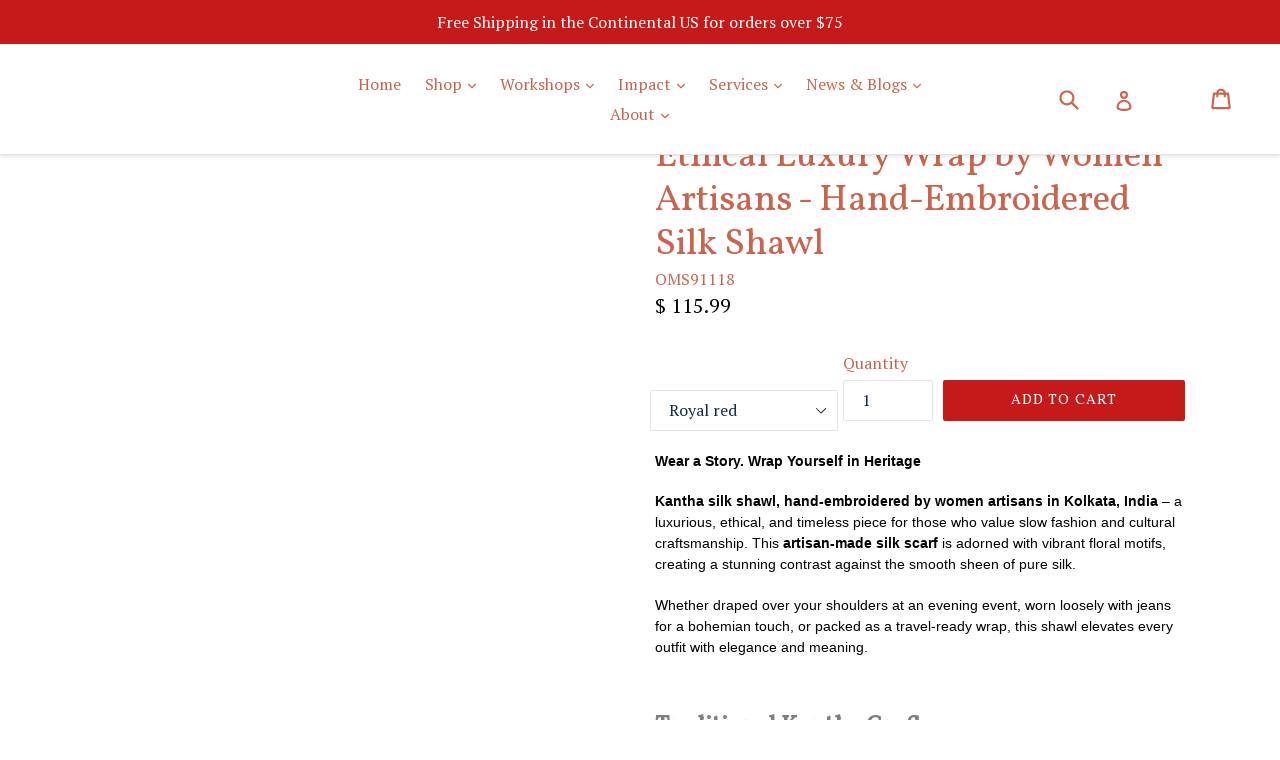

--- FILE ---
content_type: text/html; charset=utf-8
request_url: https://omsutra.com/collections/fashion/products/hand-embroidered-kantha-silk-shawl-1
body_size: 38237
content:
<!doctype html>
<!--[if IE 9]> <html class="ie9 no-js" lang="en"> <![endif]-->
<!--[if (gt IE 9)|!(IE)]><!--> <html class="no-js" lang="en"> <!--<![endif]-->
<head>
  <meta name="p:domain_verify" content="9f587091c412e31446a2e5fe94edb15e"/>

  <meta name="facebook-domain-verification" content="dxiuevdo5nwz5jp0fwyxajbjqkxf9o" />
  <meta charset="utf-8">
  

 <!-- default to true --><!-- Contain template--><!-- setting name: pluginseo_pageTitleTruncateEnableForProducts-->
    <!-- setting value: true --><!-- pageTitleTemplate: %% product.title %%%% product.selected_variant.title || prepend_not_empty: ' ' %% -->
  <!-- pageTitleToParse": Ethical Luxury Wrap by Women Artisans - Hand-Embroidered Silk Shawl -->
  <!-- pageTitleTruncateApplicable: true -->

  <!-- pluginseo_pageTitleTemplateApplyToAll: true -->
  <!-- pageTitleTruncateApplicable: true --><!-- Custom page title: Yes --><title>Ethical Luxury Wrap by Women Artisans - Hand-Embroidered Silk Shawl</title> <!-- default to true --><!-- Contain template--><!-- setting name: pluginseo_metaDescriptionTruncateEnableForProducts-->
    <!-- setting value: true --><!-- metaDescriptionTemplate: %% product.description || strip_newlines || replace: '.,', ',' || strip_html || escape %% -->
  <!-- metaDescriptionToParse": Hand-embroidered Kantha silk shawl made by women artisans in India. Vibrant floral motifs on pure silk. Ethical, luxurious, and perfect for gifting. -->
  <!-- metaDescriptionTruncateApplicable: true -->

  <!-- pluginseo_metaDescriptionTemplateApplyToAll: true -->
  <!-- metaDescriptionTruncateApplicable: true --><!-- Yes --><meta name="description" content="Wear a Story. Wrap Yourself in HeritageKantha silk shawl, hand-embroidered by women artisans in Kolkata, India – a luxurious, ethical, and timeless piece for those who va" /><script data-desc="seo-breadcrumb-list" type="application/ld+json">
{
  "@context": "http://schema.org",
  "@type": "BreadcrumbList",
  "itemListElement": [{
          "@type": "ListItem",
          "position": 1,
          "item": {
            "@id": "https://omsutra.com/collections/fashion",
            "name": "Fashion"
          }
        },{
          "@type": "ListItem",
          "position": 2,
          "item": {
            "@id": "https://omsutra.com/products/hand-embroidered-kantha-silk-shawl-1",
            "name": "Ethical Luxury Wrap by Women Artisans - Hand-Embroidered Silk Shawl"
          }
        }]
}
</script><script data-desc="seo-organization" type="application/ld+json">
  {
    "@context": "http://schema.org",
    "@type": "Organization",
    "@id": "https://omsutra.com#organization",
    "name": "OMSutra",
    "url": "https://omsutra.com","sameAs": []
  }
</script><script data-desc="seo-product" type="application/ld+json">
    {
      "@context": "http://schema.org/",
      "@type": "Product",
      "@id": "https://omsutra.com/products/hand-embroidered-kantha-silk-shawl-1#product",
      "name": "Ethical Luxury Wrap by Women Artisans - Hand-Embroidered Silk Shawl",
      "image": "https://omsutra.com/cdn/shop/products/MAGENTAKANTHA_450x450.png?v=1614391621",
      "description": "Wear a Story. Wrap Yourself in Heritage Kantha silk shawl, hand-embroidered by women artisans in Kolkata, India – a luxurious, ethical, and timeless piece for those who value slow fashion and cultural craftsmanship. This artisan-made silk scarf is adorned with vibrant floral motifs, creating a stunning contrast against the smooth sheen of pure silk. Whether draped over your shoulders at an evening event, worn loosely with jeans for a bohemian touch, or packed as a travel-ready wrap, this shawl elevates every outfit with elegance and meaning. Traditional Kantha Craft Kantha embroidery is one of India’s oldest stitching traditions, passed down through generations. Every running stitch is sewn by hand, inspired by nature, daily life, and symbolic motifs like the tree of life, flowers, and birds. Luxurious Silk with Vibrant Detailing The smooth silk base enhances the bold colors and textures of the coarse embroidery threads, giving the wrap a refined yet artisanal finish. Each motif is precise, delicate, and unique. Empowering Women Artisans Handmade by women of the Nistha Project in partnership with Yoga Gives Back, this shawl directly supports sustainable livelihoods and keeps ancient textile arts alive.  Versatile &amp;amp; Gift-Worthy Perfect as an Indian silk stole for weddings, festivals, and cultural events, or as a thoughtful gift for someone who loves art, fashion, and heritage. Product Details:   Fabric: 100% Silk with Hand Kantha Embroidery   Measurements: 96&quot; L x 48&quot; W (±10% due to handcrafting)   Design: Floral Motifs with Running Stitch, Darn Stitch &amp;amp; Satin Stitch   Care: Dry Clean Only   Origin: Handcrafted in Kolkata, India   Share Your StyleWe’d love to see how you wear your shawl! Leave a review, share your photos, and tag us on Instagram with #WearKanthaHeritage and #EthicalElegance. Bring Home a Piece of Living TraditionClick Add to Cart to own a hand-embroidered silk shawl that blends artistry, heritage, and purpose. Each purchase supports women artisans and keeps Kantha embroidery alive.",
      "mpn": "4843216896079",
      "brand": {
        "@type": "Thing",
        "name": "OMSutra"
      },
        "offers": {
          "@type": "AggregateOffer",
          "priceCurrency": "USD",
          "lowPrice":115.99,
          "highPrice":115.99,
          "availability": "InStock",
          "offerCount":1,
          "seller": {
            "@type": "Organization",
            "@id": "https://omsutra.com#organization"
          }
        },
        "model": [{
               "@type": "ProductModel",
               "@id": "https://omsutra.com/products/hand-embroidered-kantha-silk-shawl-1#productModel=32856781324367",
               "url": "https://omsutra.com/products/hand-embroidered-kantha-silk-shawl-1?variant=32856781324367",
               "name": "Ethical Luxury Wrap by Women Artisans - Hand-Embroidered Silk Shawl Royal red",
               "mpn": "32856781324367","sku": "OMS91118",
"gtin8": "81324367","weight": {
                   "@type": "QuantitativeValue",
                   "value": 454,
                   "unitCode": "GRM"
                 },

"color": "Royal red",
"image": "https://omsutra.com/cdn/shop/products/REDKANTHAscarf_450x450.jpg?v=1614391621",
               "offers": {
                 "@type": "Offer",
                 "priceCurrency": "USD",
                 "price":115.99,
                 "availability": "InStock",
                 "seller": {
                   "@type": "Organization",
                   "@id": "https://omsutra.com#organization"
                 }
               }
            },{
               "@type": "ProductModel",
               "@id": "https://omsutra.com/products/hand-embroidered-kantha-silk-shawl-1#productModel=32770438332495",
               "url": "https://omsutra.com/products/hand-embroidered-kantha-silk-shawl-1?variant=32770438332495",
               "name": "Ethical Luxury Wrap by Women Artisans - Hand-Embroidered Silk Shawl Orange",
               "mpn": "32770438332495","sku": "OMS91116",
"gtin8": "38332495","weight": {
                   "@type": "QuantitativeValue",
                   "value": 680,
                   "unitCode": "GRM"
                 },

"color": "Orange",
"image": "https://omsutra.com/cdn/shop/products/ORANGEKANTHA_450x450.png?v=1614391621",
               "offers": {
                 "@type": "Offer",
                 "priceCurrency": "USD",
                 "price":115.99,
                 "availability": "OutOfStock",
                 "seller": {
                   "@type": "Organization",
                   "@id": "https://omsutra.com#organization"
                 }
               }
            },{
               "@type": "ProductModel",
               "@id": "https://omsutra.com/products/hand-embroidered-kantha-silk-shawl-1#productModel=32770438365263",
               "url": "https://omsutra.com/products/hand-embroidered-kantha-silk-shawl-1?variant=32770438365263",
               "name": "Ethical Luxury Wrap by Women Artisans - Hand-Embroidered Silk Shawl Magenta",
               "mpn": "32770438365263","sku": "OMS91117",
"gtin8": "38365263","weight": {
                   "@type": "QuantitativeValue",
                   "value": 454,
                   "unitCode": "GRM"
                 },

"color": "Magenta",
"image": "https://omsutra.com/cdn/shop/products/MAGENTAKANTHA_450x450.png?v=1614391621",
               "offers": {
                 "@type": "Offer",
                 "priceCurrency": "USD",
                 "price":115.99,
                 "availability": "OutOfStock",
                 "seller": {
                   "@type": "Organization",
                   "@id": "https://omsutra.com#organization"
                 }
               }
            }]}
  </script><script data-desc="seo-website" type="application/ld+json">
  {
    "@context": "http://schema.org",
    "@type": "WebSite",
    "name": "OMSutra",
    "url": "https://omsutra.com",
    "potentialAction": {
      "@type": "SearchAction",
      "target": "https://omsutra.com/search?q={search_term_string}",
      "query-input": "required name=search_term_string"
    }
  }
</script><meta name="pluginseo" content="Plug in SEO Plus" data-ptf="s-te_pr" data-mdf="s-te_pr-tr" />

  <meta http-equiv="X-UA-Compatible" content="IE=edge,chrome=1">
  <meta name="viewport" content="width=device-width,initial-scale=1">
  <meta name="theme-color" content="#c61919">
  <link rel="canonical" href="https://omsutra.com/products/hand-embroidered-kantha-silk-shawl-1">

  
    <link rel="shortcut icon" href="//omsutra.com/cdn/shop/files/OMSutra_2_32x32.png?v=1667259754" type="image/png">
  



  <!-- /snippets/social-meta-tags.liquid -->




<meta property="og:site_name" content="OMSutra">
<meta property="og:url" content="https://omsutra.com/products/hand-embroidered-kantha-silk-shawl-1">
<meta property="og:title" content="Ethical Luxury Wrap by Women Artisans - Hand-Embroidered Silk Shawl">
<meta property="og:type" content="product">
<meta property="og:description" content="Hand-embroidered Kantha silk shawl made by women artisans in India. Vibrant floral motifs on pure silk. Ethical, luxurious, and perfect for gifting.">

  <meta property="og:price:amount" content="115.99">
  <meta property="og:price:currency" content="USD">

<meta property="og:image" content="http://omsutra.com/cdn/shop/products/MAGENTAKANTHA_1200x1200.png?v=1614391621"><meta property="og:image" content="http://omsutra.com/cdn/shop/products/REDKANTHAscarf_1200x1200.jpg?v=1614391621"><meta property="og:image" content="http://omsutra.com/cdn/shop/products/ORANGEKANTHA_1200x1200.png?v=1614391621">
<meta property="og:image:secure_url" content="https://omsutra.com/cdn/shop/products/MAGENTAKANTHA_1200x1200.png?v=1614391621"><meta property="og:image:secure_url" content="https://omsutra.com/cdn/shop/products/REDKANTHAscarf_1200x1200.jpg?v=1614391621"><meta property="og:image:secure_url" content="https://omsutra.com/cdn/shop/products/ORANGEKANTHA_1200x1200.png?v=1614391621">


  <meta name="twitter:site" content="@omsutra">

<meta name="twitter:card" content="summary_large_image">
<meta name="twitter:title" content="Ethical Luxury Wrap by Women Artisans - Hand-Embroidered Silk Shawl">
<meta name="twitter:description" content="Hand-embroidered Kantha silk shawl made by women artisans in India. Vibrant floral motifs on pure silk. Ethical, luxurious, and perfect for gifting.">
<script type="text/javascript">const observer = new MutationObserver(e => { e.forEach(({ addedNodes: e }) => { e.forEach(e => { 1 === e.nodeType && "SCRIPT" === e.tagName && (e.innerHTML.includes("asyncLoad") && (e.innerHTML = e.innerHTML.replace("if(window.attachEvent)", "document.addEventListener('asyncLazyLoad',function(event){asyncLoad();});if(window.attachEvent)").replaceAll(", asyncLoad", ", function(){}")), e.innerHTML.includes("PreviewBarInjector") && (e.innerHTML = e.innerHTML.replace("DOMContentLoaded", "asyncLazyLoad")), (e.className == 'analytics') && (e.type = 'text/lazyload'),(e.src.includes("assets/storefront/features")||e.src.includes("assets/shopify_pay")||e.src.includes("connect.facebook.net"))&&(e.setAttribute("data-src", e.src), e.removeAttribute("src")))})})});observer.observe(document.documentElement,{childList:!0,subtree:!0})</script>
<script src="//cdn.shopify.com/s/files/1/0644/2975/2553/t/2/assets/option_select.js" type="text/javascript"></script>
<script src="//cdn.shopify.com/s/files/1/0644/2975/2553/t/2/assets/globo_cart_mobile.js" type="text/javascript"></script>



  <link href="//omsutra.com/cdn/shop/t/36/assets/theme.scss.css?v=141573796187923794791748101659" rel="stylesheet" type="text/css" media="all" />
  
  <link href="//fonts.googleapis.com/css?family=PT+Serif:400,700" rel="stylesheet" type="text/css" media="all" />


  
    <link href="//fonts.googleapis.com/css?family=Vollkorn:400" rel="stylesheet" type="text/css" media="all" />
  



  <script>
    var theme = {
      strings: {
        addToCart: "Add to cart",
        soldOut: "Sold out",
        unavailable: "Unavailable",
        showMore: "Show More",
        showLess: "Show Less",
        addressError: "Error looking up that address",
        addressNoResults: "No results for that address",
        addressQueryLimit: "You have exceeded the Google API usage limit. Consider upgrading to a \u003ca href=\"https:\/\/developers.google.com\/maps\/premium\/usage-limits\"\u003ePremium Plan\u003c\/a\u003e.",
        authError: "There was a problem authenticating your Google Maps account."
      },
      moneyFormat: "$ {{amount}}"
    }

    document.documentElement.className = document.documentElement.className.replace('no-js', 'js');
  </script>

  <!--[if (lte IE 9) ]><script src="//omsutra.com/cdn/shop/t/36/assets/match-media.min.js?v=83548857171295169521695406257" type="text/javascript"></script><![endif]-->

  

  <!--[if (gt IE 9)|!(IE)]><!--><script src="//omsutra.com/cdn/shop/t/36/assets/lazysizes.js?v=113002500607259132011695406257" async="async"></script><!--<![endif]-->
  <!--[if lte IE 9]><script src="//omsutra.com/cdn/shop/t/36/assets/lazysizes.min.js?v=2278"></script><![endif]-->

  <!--[if (gt IE 9)|!(IE)]><!--><script src="//omsutra.com/cdn/shop/t/36/assets/vendor.js?v=136118274122071307521695406257" defer="defer"></script><!--<![endif]-->
  <!--[if lte IE 9]><script src="//omsutra.com/cdn/shop/t/36/assets/vendor.js?v=136118274122071307521695406257"></script><![endif]-->

  <!--[if (gt IE 9)|!(IE)]><!--><script src="//omsutra.com/cdn/shop/t/36/assets/theme.js?v=65863954676189030061697090945" defer="defer"></script><!--<![endif]-->
  <!--[if lte IE 9]><script src="//omsutra.com/cdn/shop/t/36/assets/theme.js?v=65863954676189030061697090945"></script><![endif]-->

  <script>window.performance && window.performance.mark && window.performance.mark('shopify.content_for_header.start');</script><meta name="google-site-verification" content="YLq5pLDwU23w7oD7I6BLNmwUHac8Oa4ny6Om_IiGUNw">
<meta name="google-site-verification" content="YLq5pLDwU23w7oD7I6BLNmwUHac8Oa4ny6Om_IiGUNw">
<meta id="shopify-digital-wallet" name="shopify-digital-wallet" content="/10266609/digital_wallets/dialog">
<meta name="shopify-checkout-api-token" content="0a5810d02b9205fe55f2f208823ceeed">
<meta id="in-context-paypal-metadata" data-shop-id="10266609" data-venmo-supported="false" data-environment="production" data-locale="en_US" data-paypal-v4="true" data-currency="USD">
<link rel="alternate" hreflang="x-default" href="https://omsutra.com/products/hand-embroidered-kantha-silk-shawl-1">
<link rel="alternate" hreflang="en" href="https://omsutra.com/products/hand-embroidered-kantha-silk-shawl-1">
<link rel="alternate" hreflang="en-AU" href="https://omsutra.com/en-au/products/hand-embroidered-kantha-silk-shawl-1">
<link rel="alternate" type="application/json+oembed" href="https://omsutra.com/products/hand-embroidered-kantha-silk-shawl-1.oembed">
<script async="async" src="/checkouts/internal/preloads.js?locale=en-US"></script>
<link rel="preconnect" href="https://shop.app" crossorigin="anonymous">
<script async="async" src="https://shop.app/checkouts/internal/preloads.js?locale=en-US&shop_id=10266609" crossorigin="anonymous"></script>
<script id="apple-pay-shop-capabilities" type="application/json">{"shopId":10266609,"countryCode":"US","currencyCode":"USD","merchantCapabilities":["supports3DS"],"merchantId":"gid:\/\/shopify\/Shop\/10266609","merchantName":"OMSutra","requiredBillingContactFields":["postalAddress","email"],"requiredShippingContactFields":["postalAddress","email"],"shippingType":"shipping","supportedNetworks":["visa","masterCard","amex","discover","elo","jcb"],"total":{"type":"pending","label":"OMSutra","amount":"1.00"},"shopifyPaymentsEnabled":true,"supportsSubscriptions":true}</script>
<script id="shopify-features" type="application/json">{"accessToken":"0a5810d02b9205fe55f2f208823ceeed","betas":["rich-media-storefront-analytics"],"domain":"omsutra.com","predictiveSearch":true,"shopId":10266609,"locale":"en"}</script>
<script>var Shopify = Shopify || {};
Shopify.shop = "omsutra.myshopify.com";
Shopify.locale = "en";
Shopify.currency = {"active":"USD","rate":"1.0"};
Shopify.country = "US";
Shopify.theme = {"name":"Jul-12-24-of Debut || OpT","id":137272361203,"schema_name":"Debut","schema_version":"1.10.0","theme_store_id":796,"role":"main"};
Shopify.theme.handle = "null";
Shopify.theme.style = {"id":null,"handle":null};
Shopify.cdnHost = "omsutra.com/cdn";
Shopify.routes = Shopify.routes || {};
Shopify.routes.root = "/";</script>
<script type="module">!function(o){(o.Shopify=o.Shopify||{}).modules=!0}(window);</script>
<script>!function(o){function n(){var o=[];function n(){o.push(Array.prototype.slice.apply(arguments))}return n.q=o,n}var t=o.Shopify=o.Shopify||{};t.loadFeatures=n(),t.autoloadFeatures=n()}(window);</script>
<script>
  window.ShopifyPay = window.ShopifyPay || {};
  window.ShopifyPay.apiHost = "shop.app\/pay";
  window.ShopifyPay.redirectState = null;
</script>
<script id="shop-js-analytics" type="application/json">{"pageType":"product"}</script>
<script defer="defer" async type="module" src="//omsutra.com/cdn/shopifycloud/shop-js/modules/v2/client.init-shop-cart-sync_C5BV16lS.en.esm.js"></script>
<script defer="defer" async type="module" src="//omsutra.com/cdn/shopifycloud/shop-js/modules/v2/chunk.common_CygWptCX.esm.js"></script>
<script type="module">
  await import("//omsutra.com/cdn/shopifycloud/shop-js/modules/v2/client.init-shop-cart-sync_C5BV16lS.en.esm.js");
await import("//omsutra.com/cdn/shopifycloud/shop-js/modules/v2/chunk.common_CygWptCX.esm.js");

  window.Shopify.SignInWithShop?.initShopCartSync?.({"fedCMEnabled":true,"windoidEnabled":true});

</script>
<script>
  window.Shopify = window.Shopify || {};
  if (!window.Shopify.featureAssets) window.Shopify.featureAssets = {};
  window.Shopify.featureAssets['shop-js'] = {"shop-cart-sync":["modules/v2/client.shop-cart-sync_ZFArdW7E.en.esm.js","modules/v2/chunk.common_CygWptCX.esm.js"],"init-fed-cm":["modules/v2/client.init-fed-cm_CmiC4vf6.en.esm.js","modules/v2/chunk.common_CygWptCX.esm.js"],"shop-button":["modules/v2/client.shop-button_tlx5R9nI.en.esm.js","modules/v2/chunk.common_CygWptCX.esm.js"],"shop-cash-offers":["modules/v2/client.shop-cash-offers_DOA2yAJr.en.esm.js","modules/v2/chunk.common_CygWptCX.esm.js","modules/v2/chunk.modal_D71HUcav.esm.js"],"init-windoid":["modules/v2/client.init-windoid_sURxWdc1.en.esm.js","modules/v2/chunk.common_CygWptCX.esm.js"],"shop-toast-manager":["modules/v2/client.shop-toast-manager_ClPi3nE9.en.esm.js","modules/v2/chunk.common_CygWptCX.esm.js"],"init-shop-email-lookup-coordinator":["modules/v2/client.init-shop-email-lookup-coordinator_B8hsDcYM.en.esm.js","modules/v2/chunk.common_CygWptCX.esm.js"],"init-shop-cart-sync":["modules/v2/client.init-shop-cart-sync_C5BV16lS.en.esm.js","modules/v2/chunk.common_CygWptCX.esm.js"],"avatar":["modules/v2/client.avatar_BTnouDA3.en.esm.js"],"pay-button":["modules/v2/client.pay-button_FdsNuTd3.en.esm.js","modules/v2/chunk.common_CygWptCX.esm.js"],"init-customer-accounts":["modules/v2/client.init-customer-accounts_DxDtT_ad.en.esm.js","modules/v2/client.shop-login-button_C5VAVYt1.en.esm.js","modules/v2/chunk.common_CygWptCX.esm.js","modules/v2/chunk.modal_D71HUcav.esm.js"],"init-shop-for-new-customer-accounts":["modules/v2/client.init-shop-for-new-customer-accounts_ChsxoAhi.en.esm.js","modules/v2/client.shop-login-button_C5VAVYt1.en.esm.js","modules/v2/chunk.common_CygWptCX.esm.js","modules/v2/chunk.modal_D71HUcav.esm.js"],"shop-login-button":["modules/v2/client.shop-login-button_C5VAVYt1.en.esm.js","modules/v2/chunk.common_CygWptCX.esm.js","modules/v2/chunk.modal_D71HUcav.esm.js"],"init-customer-accounts-sign-up":["modules/v2/client.init-customer-accounts-sign-up_CPSyQ0Tj.en.esm.js","modules/v2/client.shop-login-button_C5VAVYt1.en.esm.js","modules/v2/chunk.common_CygWptCX.esm.js","modules/v2/chunk.modal_D71HUcav.esm.js"],"shop-follow-button":["modules/v2/client.shop-follow-button_Cva4Ekp9.en.esm.js","modules/v2/chunk.common_CygWptCX.esm.js","modules/v2/chunk.modal_D71HUcav.esm.js"],"checkout-modal":["modules/v2/client.checkout-modal_BPM8l0SH.en.esm.js","modules/v2/chunk.common_CygWptCX.esm.js","modules/v2/chunk.modal_D71HUcav.esm.js"],"lead-capture":["modules/v2/client.lead-capture_Bi8yE_yS.en.esm.js","modules/v2/chunk.common_CygWptCX.esm.js","modules/v2/chunk.modal_D71HUcav.esm.js"],"shop-login":["modules/v2/client.shop-login_D6lNrXab.en.esm.js","modules/v2/chunk.common_CygWptCX.esm.js","modules/v2/chunk.modal_D71HUcav.esm.js"],"payment-terms":["modules/v2/client.payment-terms_CZxnsJam.en.esm.js","modules/v2/chunk.common_CygWptCX.esm.js","modules/v2/chunk.modal_D71HUcav.esm.js"]};
</script>
<script>(function() {
  var isLoaded = false;
  function asyncLoad() {
    if (isLoaded) return;
    isLoaded = true;
    var urls = ["https:\/\/cdn.getcarro.com\/script-tags\/all\/050820094100.js?shop=omsutra.myshopify.com","https:\/\/cdn.shopify.com\/s\/files\/1\/1026\/6609\/t\/16\/assets\/postscript-sdk.js?v=1631337326\u0026shopId=30286\u0026shop=omsutra.myshopify.com","https:\/\/cdn.nfcube.com\/4dad00dcf7ccf81923301bba3eb5d5c7.js?shop=omsutra.myshopify.com","https:\/\/cdn.shoppinggives.com\/cc-utilities\/shopify.js?store-id=f2eec652-abd3-4297-8f78-c4ec6675c2cb\u0026shop=omsutra.myshopify.com"];
    for (var i = 0; i < urls.length; i++) {
      var s = document.createElement('script');
      s.type = 'text/javascript';
      s.async = true;
      s.src = urls[i];
      var x = document.getElementsByTagName('script')[0];
      x.parentNode.insertBefore(s, x);
    }
  };
  if(window.attachEvent) {
    window.attachEvent('onload', asyncLoad);
  } else {
    window.addEventListener('load', asyncLoad, false);
  }
})();</script>
<script id="__st">var __st={"a":10266609,"offset":-18000,"reqid":"724fee36-d465-491e-af88-a2733a365ef4-1768714662","pageurl":"omsutra.com\/collections\/fashion\/products\/hand-embroidered-kantha-silk-shawl-1","u":"dc7986566019","p":"product","rtyp":"product","rid":4843216896079};</script>
<script>window.ShopifyPaypalV4VisibilityTracking = true;</script>
<script id="captcha-bootstrap">!function(){'use strict';const t='contact',e='account',n='new_comment',o=[[t,t],['blogs',n],['comments',n],[t,'customer']],c=[[e,'customer_login'],[e,'guest_login'],[e,'recover_customer_password'],[e,'create_customer']],r=t=>t.map((([t,e])=>`form[action*='/${t}']:not([data-nocaptcha='true']) input[name='form_type'][value='${e}']`)).join(','),a=t=>()=>t?[...document.querySelectorAll(t)].map((t=>t.form)):[];function s(){const t=[...o],e=r(t);return a(e)}const i='password',u='form_key',d=['recaptcha-v3-token','g-recaptcha-response','h-captcha-response',i],f=()=>{try{return window.sessionStorage}catch{return}},m='__shopify_v',_=t=>t.elements[u];function p(t,e,n=!1){try{const o=window.sessionStorage,c=JSON.parse(o.getItem(e)),{data:r}=function(t){const{data:e,action:n}=t;return t[m]||n?{data:e,action:n}:{data:t,action:n}}(c);for(const[e,n]of Object.entries(r))t.elements[e]&&(t.elements[e].value=n);n&&o.removeItem(e)}catch(o){console.error('form repopulation failed',{error:o})}}const l='form_type',E='cptcha';function T(t){t.dataset[E]=!0}const w=window,h=w.document,L='Shopify',v='ce_forms',y='captcha';let A=!1;((t,e)=>{const n=(g='f06e6c50-85a8-45c8-87d0-21a2b65856fe',I='https://cdn.shopify.com/shopifycloud/storefront-forms-hcaptcha/ce_storefront_forms_captcha_hcaptcha.v1.5.2.iife.js',D={infoText:'Protected by hCaptcha',privacyText:'Privacy',termsText:'Terms'},(t,e,n)=>{const o=w[L][v],c=o.bindForm;if(c)return c(t,g,e,D).then(n);var r;o.q.push([[t,g,e,D],n]),r=I,A||(h.body.append(Object.assign(h.createElement('script'),{id:'captcha-provider',async:!0,src:r})),A=!0)});var g,I,D;w[L]=w[L]||{},w[L][v]=w[L][v]||{},w[L][v].q=[],w[L][y]=w[L][y]||{},w[L][y].protect=function(t,e){n(t,void 0,e),T(t)},Object.freeze(w[L][y]),function(t,e,n,w,h,L){const[v,y,A,g]=function(t,e,n){const i=e?o:[],u=t?c:[],d=[...i,...u],f=r(d),m=r(i),_=r(d.filter((([t,e])=>n.includes(e))));return[a(f),a(m),a(_),s()]}(w,h,L),I=t=>{const e=t.target;return e instanceof HTMLFormElement?e:e&&e.form},D=t=>v().includes(t);t.addEventListener('submit',(t=>{const e=I(t);if(!e)return;const n=D(e)&&!e.dataset.hcaptchaBound&&!e.dataset.recaptchaBound,o=_(e),c=g().includes(e)&&(!o||!o.value);(n||c)&&t.preventDefault(),c&&!n&&(function(t){try{if(!f())return;!function(t){const e=f();if(!e)return;const n=_(t);if(!n)return;const o=n.value;o&&e.removeItem(o)}(t);const e=Array.from(Array(32),(()=>Math.random().toString(36)[2])).join('');!function(t,e){_(t)||t.append(Object.assign(document.createElement('input'),{type:'hidden',name:u})),t.elements[u].value=e}(t,e),function(t,e){const n=f();if(!n)return;const o=[...t.querySelectorAll(`input[type='${i}']`)].map((({name:t})=>t)),c=[...d,...o],r={};for(const[a,s]of new FormData(t).entries())c.includes(a)||(r[a]=s);n.setItem(e,JSON.stringify({[m]:1,action:t.action,data:r}))}(t,e)}catch(e){console.error('failed to persist form',e)}}(e),e.submit())}));const S=(t,e)=>{t&&!t.dataset[E]&&(n(t,e.some((e=>e===t))),T(t))};for(const o of['focusin','change'])t.addEventListener(o,(t=>{const e=I(t);D(e)&&S(e,y())}));const B=e.get('form_key'),M=e.get(l),P=B&&M;t.addEventListener('DOMContentLoaded',(()=>{const t=y();if(P)for(const e of t)e.elements[l].value===M&&p(e,B);[...new Set([...A(),...v().filter((t=>'true'===t.dataset.shopifyCaptcha))])].forEach((e=>S(e,t)))}))}(h,new URLSearchParams(w.location.search),n,t,e,['guest_login'])})(!0,!0)}();</script>
<script integrity="sha256-4kQ18oKyAcykRKYeNunJcIwy7WH5gtpwJnB7kiuLZ1E=" data-source-attribution="shopify.loadfeatures" defer="defer" src="//omsutra.com/cdn/shopifycloud/storefront/assets/storefront/load_feature-a0a9edcb.js" crossorigin="anonymous"></script>
<script crossorigin="anonymous" defer="defer" src="//omsutra.com/cdn/shopifycloud/storefront/assets/shopify_pay/storefront-65b4c6d7.js?v=20250812"></script>
<script data-source-attribution="shopify.dynamic_checkout.dynamic.init">var Shopify=Shopify||{};Shopify.PaymentButton=Shopify.PaymentButton||{isStorefrontPortableWallets:!0,init:function(){window.Shopify.PaymentButton.init=function(){};var t=document.createElement("script");t.src="https://omsutra.com/cdn/shopifycloud/portable-wallets/latest/portable-wallets.en.js",t.type="module",document.head.appendChild(t)}};
</script>
<script data-source-attribution="shopify.dynamic_checkout.buyer_consent">
  function portableWalletsHideBuyerConsent(e){var t=document.getElementById("shopify-buyer-consent"),n=document.getElementById("shopify-subscription-policy-button");t&&n&&(t.classList.add("hidden"),t.setAttribute("aria-hidden","true"),n.removeEventListener("click",e))}function portableWalletsShowBuyerConsent(e){var t=document.getElementById("shopify-buyer-consent"),n=document.getElementById("shopify-subscription-policy-button");t&&n&&(t.classList.remove("hidden"),t.removeAttribute("aria-hidden"),n.addEventListener("click",e))}window.Shopify?.PaymentButton&&(window.Shopify.PaymentButton.hideBuyerConsent=portableWalletsHideBuyerConsent,window.Shopify.PaymentButton.showBuyerConsent=portableWalletsShowBuyerConsent);
</script>
<script data-source-attribution="shopify.dynamic_checkout.cart.bootstrap">document.addEventListener("DOMContentLoaded",(function(){function t(){return document.querySelector("shopify-accelerated-checkout-cart, shopify-accelerated-checkout")}if(t())Shopify.PaymentButton.init();else{new MutationObserver((function(e,n){t()&&(Shopify.PaymentButton.init(),n.disconnect())})).observe(document.body,{childList:!0,subtree:!0})}}));
</script>
<link id="shopify-accelerated-checkout-styles" rel="stylesheet" media="screen" href="https://omsutra.com/cdn/shopifycloud/portable-wallets/latest/accelerated-checkout-backwards-compat.css" crossorigin="anonymous">
<style id="shopify-accelerated-checkout-cart">
        #shopify-buyer-consent {
  margin-top: 1em;
  display: inline-block;
  width: 100%;
}

#shopify-buyer-consent.hidden {
  display: none;
}

#shopify-subscription-policy-button {
  background: none;
  border: none;
  padding: 0;
  text-decoration: underline;
  font-size: inherit;
  cursor: pointer;
}

#shopify-subscription-policy-button::before {
  box-shadow: none;
}

      </style>

<script>window.performance && window.performance.mark && window.performance.mark('shopify.content_for_header.end');</script>

<link rel='stylesheet' type='text/css' href='https://backend.eggflow.com/review/eggflow-review.css'>

<!-- "snippets/pagefly-header.liquid" was not rendered, the associated app was uninstalled -->
 <script id="sg-js-global-vars">
                        sgGlobalVars = {"storeId":"f2eec652-abd3-4297-8f78-c4ec6675c2cb","seenManagerPrompt":false,"storeIsActive":false,"targetInfo":{"cart":{"isAfterElem":false,"isBeforeElem":true,"isInsideElem":false,"customSelector":"","isOn":false,"type":1,"integration":0,"sideCartOn":false,"useCheckoutButton":true},"product":{"useCartButton":true,"isAfterElem":false,"isBeforeElem":true,"isInsideElem":false,"customSelector":"","isOn":true,"type":1,"integration":0},"roundUp":{"isAfterElem":true,"isBeforeElem":false,"isInsideElem":false,"customSelector":"","isOn":false,"useCheckoutButton":true,"integration":0},"addOn":{"isOn":false,"integration":0}},"hideAdditionalScriptPrompt":false,"sgRoundUpId":null,"sgAddOnIds":null};
                        if(sgGlobalVars) {
                            sgGlobalVars.cart = {"note":null,"attributes":{},"original_total_price":0,"total_price":0,"total_discount":0,"total_weight":0.0,"item_count":0,"items":[],"requires_shipping":false,"currency":"USD","items_subtotal_price":0,"cart_level_discount_applications":[],"checkout_charge_amount":0};
                            sgGlobalVars.currentProduct = {"id":4843216896079,"title":"Ethical Luxury Wrap by Women Artisans - Hand-Embroidered Silk Shawl","handle":"hand-embroidered-kantha-silk-shawl-1","description":"\u003cp data-start=\"636\" data-end=\"680\"\u003e\u003cstrong data-start=\"636\" data-end=\"680\"\u003eWear a Story. Wrap Yourself in Heritage\u003c\/strong\u003e\u003c\/p\u003e\n\u003cp data-start=\"732\" data-end=\"1060\"\u003e\u003cstrong data-start=\"732\" data-end=\"807\"\u003eKantha silk shawl, hand-embroidered by women artisans in Kolkata, India\u003c\/strong\u003e – a luxurious, ethical, and timeless piece for those who value slow fashion and cultural craftsmanship. This \u003cstrong data-start=\"917\" data-end=\"944\"\u003eartisan-made silk scarf\u003c\/strong\u003e is adorned with vibrant floral motifs, creating a stunning contrast against the smooth sheen of pure silk.\u003c\/p\u003e\n\u003cp data-start=\"1062\" data-end=\"1259\"\u003eWhether draped over your shoulders at an evening event, worn loosely with jeans for a bohemian touch, or packed as a travel-ready wrap, this shawl elevates every outfit with elegance and meaning.\u003c\/p\u003e\n\u003ch3 data-start=\"1266\" data-end=\"1303\"\u003e\u003cstrong data-start=\"1273\" data-end=\"1301\"\u003eTraditional Kantha Craft\u003c\/strong\u003e\u003c\/h3\u003e\n\u003cp data-start=\"1304\" data-end=\"1536\"\u003eKantha embroidery is one of India’s oldest stitching traditions, passed down through generations. Every running stitch is sewn by hand, inspired by nature, daily life, and symbolic motifs like the tree of life, flowers, and birds.\u003c\/p\u003e\n\u003ch3 data-start=\"1543\" data-end=\"1593\"\u003e\u003cstrong data-start=\"1550\" data-end=\"1591\"\u003eLuxurious Silk with Vibrant Detailing\u003c\/strong\u003e\u003c\/h3\u003e\n\u003cp data-start=\"1594\" data-end=\"1781\"\u003eThe smooth silk base enhances the bold colors and textures of the coarse embroidery threads, giving the wrap a refined yet artisanal finish. Each motif is precise, delicate, and unique.\u003c\/p\u003e\n\u003ch3 data-start=\"1788\" data-end=\"1826\"\u003e\u003cstrong data-start=\"1795\" data-end=\"1824\"\u003eEmpowering Women Artisans\u003c\/strong\u003e\u003c\/h3\u003e\n\u003cp data-start=\"1827\" data-end=\"1998\"\u003eHandmade by women of the \u003ca title=\"Nistha Project\" href=\"https:\/\/omsutra.com\/pages\/nishtha-project\"\u003eNistha Project\u003c\/a\u003e in partnership with \u003ca title=\"YogaGivesBack\" href=\"https:\/\/yogagivesback.org\/\"\u003e\u003cstrong\u003e\u003cem data-start=\"1887\" data-end=\"1904\"\u003eYoga Gives Back\u003c\/em\u003e\u003c\/strong\u003e\u003c\/a\u003e, this shawl directly supports sustainable livelihoods and keeps ancient textile arts alive. \u003c\/p\u003e\n\u003ch3 data-start=\"2005\" data-end=\"2041\"\u003e\u003cstrong data-start=\"2012\" data-end=\"2039\"\u003eVersatile \u0026amp; Gift-Worthy\u003c\/strong\u003e\u003c\/h3\u003e\n\u003cp data-start=\"2042\" data-end=\"2197\"\u003ePerfect as an \u003cstrong data-start=\"2056\" data-end=\"2077\"\u003eIndian silk stole\u003c\/strong\u003e for weddings, festivals, and cultural events, or as a thoughtful gift for someone who loves art, fashion, and heritage.\u003c\/p\u003e\n\u003ch2 data-start=\"2204\" data-end=\"2229\"\u003e\u003cstrong data-start=\"2207\" data-end=\"2227\"\u003eProduct Details:\u003c\/strong\u003e\u003c\/h2\u003e\n\u003cul data-start=\"2230\" data-end=\"2499\"\u003e\n\u003cli data-start=\"2230\" data-end=\"2283\"\u003e\n\u003cp data-start=\"2232\" data-end=\"2283\"\u003e\u003cstrong data-start=\"2232\" data-end=\"2243\"\u003eFabric:\u003c\/strong\u003e 100% Silk with Hand Kantha Embroidery\u003c\/p\u003e\n\u003c\/li\u003e\n\u003cli data-start=\"2284\" data-end=\"2346\"\u003e\n\u003cp data-start=\"2286\" data-end=\"2346\"\u003e\u003cstrong data-start=\"2286\" data-end=\"2303\"\u003eMeasurements:\u003c\/strong\u003e 96\" L x 48\" W (±10% due to handcrafting)\u003c\/p\u003e\n\u003c\/li\u003e\n\u003cli data-start=\"2347\" data-end=\"2424\"\u003e\n\u003cp data-start=\"2349\" data-end=\"2424\"\u003e\u003cstrong data-start=\"2349\" data-end=\"2360\"\u003eDesign:\u003c\/strong\u003e Floral Motifs with Running Stitch, Darn Stitch \u0026amp; Satin Stitch\u003c\/p\u003e\n\u003c\/li\u003e\n\u003cli data-start=\"2425\" data-end=\"2453\"\u003e\n\u003cp data-start=\"2427\" data-end=\"2453\"\u003e\u003cstrong data-start=\"2427\" data-end=\"2436\"\u003eCare:\u003c\/strong\u003e Dry Clean Only\u003c\/p\u003e\n\u003c\/li\u003e\n\u003cli data-start=\"2454\" data-end=\"2499\"\u003e\n\u003cp data-start=\"2456\" data-end=\"2499\"\u003e\u003cstrong data-start=\"2456\" data-end=\"2467\"\u003eOrigin:\u003c\/strong\u003e Handcrafted in Kolkata, India\u003c\/p\u003e\n\u003c\/li\u003e\n\u003c\/ul\u003e\n\u003cp data-start=\"2506\" data-end=\"2681\"\u003e\u003cstrong data-start=\"2509\" data-end=\"2529\"\u003eShare Your Style\u003c\/strong\u003e\u003cbr data-start=\"2529\" data-end=\"2532\"\u003eWe’d love to see how you wear your shawl! Leave a review, share your photos, and tag us on Instagram with #WearKanthaHeritage and #EthicalElegance.\u003c\/p\u003e\n\u003cp data-start=\"2688\" data-end=\"2913\"\u003e\u003cstrong data-start=\"2692\" data-end=\"2734\"\u003eBring Home a Piece of Living Tradition\u003c\/strong\u003e\u003cbr data-start=\"2734\" data-end=\"2737\"\u003eClick \u003cem data-start=\"2743\" data-end=\"2756\"\u003eAdd to Cart\u003c\/em\u003e to own a hand-embroidered silk shawl that blends artistry, heritage, and purpose. Each purchase supports women artisans and keeps Kantha embroidery alive.\u003c\/p\u003e","published_at":"2020-12-06T00:20:14-05:00","created_at":"2020-12-06T00:20:04-05:00","vendor":"OMSutra","type":"Scarves","tags":["Eco -friendly","Handmade","scarf","Scarves","shawl","sustainable"],"price":11599,"price_min":11599,"price_max":11599,"available":true,"price_varies":false,"compare_at_price":null,"compare_at_price_min":0,"compare_at_price_max":0,"compare_at_price_varies":false,"variants":[{"id":32856781324367,"title":"Royal red","option1":"Royal red","option2":null,"option3":null,"sku":"OMS91118","requires_shipping":true,"taxable":true,"featured_image":{"id":27934450712655,"product_id":4843216896079,"position":2,"created_at":"2021-02-26T21:06:24-05:00","updated_at":"2021-02-26T21:07:01-05:00","alt":null,"width":2080,"height":2773,"src":"\/\/omsutra.com\/cdn\/shop\/products\/REDKANTHAscarf.jpg?v=1614391621","variant_ids":[32856781324367]},"available":true,"name":"Ethical Luxury Wrap by Women Artisans - Hand-Embroidered Silk Shawl - Royal red","public_title":"Royal red","options":["Royal red"],"price":11599,"weight":454,"compare_at_price":null,"inventory_quantity":1,"inventory_management":"shopify","inventory_policy":"deny","barcode":"81324367","featured_media":{"alt":null,"id":20169152593999,"position":2,"preview_image":{"aspect_ratio":0.75,"height":2773,"width":2080,"src":"\/\/omsutra.com\/cdn\/shop\/products\/REDKANTHAscarf.jpg?v=1614391621"}},"requires_selling_plan":false,"selling_plan_allocations":[]},{"id":32770438332495,"title":"Orange","option1":"Orange","option2":null,"option3":null,"sku":"OMS91116","requires_shipping":true,"taxable":true,"featured_image":{"id":27934450647119,"product_id":4843216896079,"position":3,"created_at":"2021-02-26T21:06:22-05:00","updated_at":"2021-02-26T21:07:01-05:00","alt":null,"width":2080,"height":3111,"src":"\/\/omsutra.com\/cdn\/shop\/products\/ORANGEKANTHA.png?v=1614391621","variant_ids":[32770438332495]},"available":false,"name":"Ethical Luxury Wrap by Women Artisans - Hand-Embroidered Silk Shawl - Orange","public_title":"Orange","options":["Orange"],"price":11599,"weight":680,"compare_at_price":null,"inventory_quantity":0,"inventory_management":"shopify","inventory_policy":"deny","barcode":"38332495","featured_media":{"alt":null,"id":20169152528463,"position":3,"preview_image":{"aspect_ratio":0.669,"height":3111,"width":2080,"src":"\/\/omsutra.com\/cdn\/shop\/products\/ORANGEKANTHA.png?v=1614391621"}},"requires_selling_plan":false,"selling_plan_allocations":[]},{"id":32770438365263,"title":"Magenta","option1":"Magenta","option2":null,"option3":null,"sku":"OMS91117","requires_shipping":true,"taxable":true,"featured_image":{"id":27934450679887,"product_id":4843216896079,"position":1,"created_at":"2021-02-26T21:06:22-05:00","updated_at":"2021-02-26T21:07:01-05:00","alt":null,"width":2080,"height":3111,"src":"\/\/omsutra.com\/cdn\/shop\/products\/MAGENTAKANTHA.png?v=1614391621","variant_ids":[32770438365263]},"available":false,"name":"Ethical Luxury Wrap by Women Artisans - Hand-Embroidered Silk Shawl - Magenta","public_title":"Magenta","options":["Magenta"],"price":11599,"weight":454,"compare_at_price":null,"inventory_quantity":0,"inventory_management":"shopify","inventory_policy":"deny","barcode":"38365263","featured_media":{"alt":null,"id":20169152495695,"position":1,"preview_image":{"aspect_ratio":0.669,"height":3111,"width":2080,"src":"\/\/omsutra.com\/cdn\/shop\/products\/MAGENTAKANTHA.png?v=1614391621"}},"requires_selling_plan":false,"selling_plan_allocations":[]}],"images":["\/\/omsutra.com\/cdn\/shop\/products\/MAGENTAKANTHA.png?v=1614391621","\/\/omsutra.com\/cdn\/shop\/products\/REDKANTHAscarf.jpg?v=1614391621","\/\/omsutra.com\/cdn\/shop\/products\/ORANGEKANTHA.png?v=1614391621","\/\/omsutra.com\/cdn\/shop\/products\/80114936_10156688503506039_268855624060633088_o_12c6acb0-23f5-4aa7-be1f-8dc4c28c66e7.jpg?v=1614391616","\/\/omsutra.com\/cdn\/shop\/products\/20170610_130637.jpg?v=1702824240","\/\/omsutra.com\/cdn\/shop\/products\/thumbnail_IMG_6441.jpg?v=1702824240","\/\/omsutra.com\/cdn\/shop\/products\/thumbnail_IMG_6443.jpg?v=1702824240","\/\/omsutra.com\/cdn\/shop\/products\/ORANGEONMODEL.jpg?v=1702824240"],"featured_image":"\/\/omsutra.com\/cdn\/shop\/products\/MAGENTAKANTHA.png?v=1614391621","options":["Color"],"media":[{"alt":null,"id":20169152495695,"position":1,"preview_image":{"aspect_ratio":0.669,"height":3111,"width":2080,"src":"\/\/omsutra.com\/cdn\/shop\/products\/MAGENTAKANTHA.png?v=1614391621"},"aspect_ratio":0.669,"height":3111,"media_type":"image","src":"\/\/omsutra.com\/cdn\/shop\/products\/MAGENTAKANTHA.png?v=1614391621","width":2080},{"alt":null,"id":20169152593999,"position":2,"preview_image":{"aspect_ratio":0.75,"height":2773,"width":2080,"src":"\/\/omsutra.com\/cdn\/shop\/products\/REDKANTHAscarf.jpg?v=1614391621"},"aspect_ratio":0.75,"height":2773,"media_type":"image","src":"\/\/omsutra.com\/cdn\/shop\/products\/REDKANTHAscarf.jpg?v=1614391621","width":2080},{"alt":null,"id":20169152528463,"position":3,"preview_image":{"aspect_ratio":0.669,"height":3111,"width":2080,"src":"\/\/omsutra.com\/cdn\/shop\/products\/ORANGEKANTHA.png?v=1614391621"},"aspect_ratio":0.669,"height":3111,"media_type":"image","src":"\/\/omsutra.com\/cdn\/shop\/products\/ORANGEKANTHA.png?v=1614391621","width":2080},{"alt":null,"id":8182119891023,"position":4,"preview_image":{"aspect_ratio":1.0,"height":960,"width":960,"src":"\/\/omsutra.com\/cdn\/shop\/products\/80114936_10156688503506039_268855624060633088_o_12c6acb0-23f5-4aa7-be1f-8dc4c28c66e7.jpg?v=1614391616"},"aspect_ratio":1.0,"height":960,"media_type":"image","src":"\/\/omsutra.com\/cdn\/shop\/products\/80114936_10156688503506039_268855624060633088_o_12c6acb0-23f5-4aa7-be1f-8dc4c28c66e7.jpg?v=1614391616","width":960},{"alt":null,"id":8182123102287,"position":5,"preview_image":{"aspect_ratio":1.0,"height":3024,"width":3024,"src":"\/\/omsutra.com\/cdn\/shop\/products\/20170610_130637.jpg?v=1702824240"},"aspect_ratio":1.0,"height":3024,"media_type":"image","src":"\/\/omsutra.com\/cdn\/shop\/products\/20170610_130637.jpg?v=1702824240","width":3024},{"alt":null,"id":8182111830095,"position":6,"preview_image":{"aspect_ratio":0.752,"height":640,"width":481,"src":"\/\/omsutra.com\/cdn\/shop\/products\/thumbnail_IMG_6441.jpg?v=1702824240"},"aspect_ratio":0.752,"height":640,"media_type":"image","src":"\/\/omsutra.com\/cdn\/shop\/products\/thumbnail_IMG_6441.jpg?v=1702824240","width":481},{"alt":null,"id":8182111862863,"position":7,"preview_image":{"aspect_ratio":0.752,"height":640,"width":481,"src":"\/\/omsutra.com\/cdn\/shop\/products\/thumbnail_IMG_6443.jpg?v=1702824240"},"aspect_ratio":0.752,"height":640,"media_type":"image","src":"\/\/omsutra.com\/cdn\/shop\/products\/thumbnail_IMG_6443.jpg?v=1702824240","width":481},{"alt":null,"id":20169152561231,"position":8,"preview_image":{"aspect_ratio":1.0,"height":3024,"width":3024,"src":"\/\/omsutra.com\/cdn\/shop\/products\/ORANGEONMODEL.jpg?v=1702824240"},"aspect_ratio":1.0,"height":3024,"media_type":"image","src":"\/\/omsutra.com\/cdn\/shop\/products\/ORANGEONMODEL.jpg?v=1702824240","width":3024}],"requires_selling_plan":false,"selling_plan_groups":[],"content":"\u003cp data-start=\"636\" data-end=\"680\"\u003e\u003cstrong data-start=\"636\" data-end=\"680\"\u003eWear a Story. Wrap Yourself in Heritage\u003c\/strong\u003e\u003c\/p\u003e\n\u003cp data-start=\"732\" data-end=\"1060\"\u003e\u003cstrong data-start=\"732\" data-end=\"807\"\u003eKantha silk shawl, hand-embroidered by women artisans in Kolkata, India\u003c\/strong\u003e – a luxurious, ethical, and timeless piece for those who value slow fashion and cultural craftsmanship. This \u003cstrong data-start=\"917\" data-end=\"944\"\u003eartisan-made silk scarf\u003c\/strong\u003e is adorned with vibrant floral motifs, creating a stunning contrast against the smooth sheen of pure silk.\u003c\/p\u003e\n\u003cp data-start=\"1062\" data-end=\"1259\"\u003eWhether draped over your shoulders at an evening event, worn loosely with jeans for a bohemian touch, or packed as a travel-ready wrap, this shawl elevates every outfit with elegance and meaning.\u003c\/p\u003e\n\u003ch3 data-start=\"1266\" data-end=\"1303\"\u003e\u003cstrong data-start=\"1273\" data-end=\"1301\"\u003eTraditional Kantha Craft\u003c\/strong\u003e\u003c\/h3\u003e\n\u003cp data-start=\"1304\" data-end=\"1536\"\u003eKantha embroidery is one of India’s oldest stitching traditions, passed down through generations. Every running stitch is sewn by hand, inspired by nature, daily life, and symbolic motifs like the tree of life, flowers, and birds.\u003c\/p\u003e\n\u003ch3 data-start=\"1543\" data-end=\"1593\"\u003e\u003cstrong data-start=\"1550\" data-end=\"1591\"\u003eLuxurious Silk with Vibrant Detailing\u003c\/strong\u003e\u003c\/h3\u003e\n\u003cp data-start=\"1594\" data-end=\"1781\"\u003eThe smooth silk base enhances the bold colors and textures of the coarse embroidery threads, giving the wrap a refined yet artisanal finish. Each motif is precise, delicate, and unique.\u003c\/p\u003e\n\u003ch3 data-start=\"1788\" data-end=\"1826\"\u003e\u003cstrong data-start=\"1795\" data-end=\"1824\"\u003eEmpowering Women Artisans\u003c\/strong\u003e\u003c\/h3\u003e\n\u003cp data-start=\"1827\" data-end=\"1998\"\u003eHandmade by women of the \u003ca title=\"Nistha Project\" href=\"https:\/\/omsutra.com\/pages\/nishtha-project\"\u003eNistha Project\u003c\/a\u003e in partnership with \u003ca title=\"YogaGivesBack\" href=\"https:\/\/yogagivesback.org\/\"\u003e\u003cstrong\u003e\u003cem data-start=\"1887\" data-end=\"1904\"\u003eYoga Gives Back\u003c\/em\u003e\u003c\/strong\u003e\u003c\/a\u003e, this shawl directly supports sustainable livelihoods and keeps ancient textile arts alive. \u003c\/p\u003e\n\u003ch3 data-start=\"2005\" data-end=\"2041\"\u003e\u003cstrong data-start=\"2012\" data-end=\"2039\"\u003eVersatile \u0026amp; Gift-Worthy\u003c\/strong\u003e\u003c\/h3\u003e\n\u003cp data-start=\"2042\" data-end=\"2197\"\u003ePerfect as an \u003cstrong data-start=\"2056\" data-end=\"2077\"\u003eIndian silk stole\u003c\/strong\u003e for weddings, festivals, and cultural events, or as a thoughtful gift for someone who loves art, fashion, and heritage.\u003c\/p\u003e\n\u003ch2 data-start=\"2204\" data-end=\"2229\"\u003e\u003cstrong data-start=\"2207\" data-end=\"2227\"\u003eProduct Details:\u003c\/strong\u003e\u003c\/h2\u003e\n\u003cul data-start=\"2230\" data-end=\"2499\"\u003e\n\u003cli data-start=\"2230\" data-end=\"2283\"\u003e\n\u003cp data-start=\"2232\" data-end=\"2283\"\u003e\u003cstrong data-start=\"2232\" data-end=\"2243\"\u003eFabric:\u003c\/strong\u003e 100% Silk with Hand Kantha Embroidery\u003c\/p\u003e\n\u003c\/li\u003e\n\u003cli data-start=\"2284\" data-end=\"2346\"\u003e\n\u003cp data-start=\"2286\" data-end=\"2346\"\u003e\u003cstrong data-start=\"2286\" data-end=\"2303\"\u003eMeasurements:\u003c\/strong\u003e 96\" L x 48\" W (±10% due to handcrafting)\u003c\/p\u003e\n\u003c\/li\u003e\n\u003cli data-start=\"2347\" data-end=\"2424\"\u003e\n\u003cp data-start=\"2349\" data-end=\"2424\"\u003e\u003cstrong data-start=\"2349\" data-end=\"2360\"\u003eDesign:\u003c\/strong\u003e Floral Motifs with Running Stitch, Darn Stitch \u0026amp; Satin Stitch\u003c\/p\u003e\n\u003c\/li\u003e\n\u003cli data-start=\"2425\" data-end=\"2453\"\u003e\n\u003cp data-start=\"2427\" data-end=\"2453\"\u003e\u003cstrong data-start=\"2427\" data-end=\"2436\"\u003eCare:\u003c\/strong\u003e Dry Clean Only\u003c\/p\u003e\n\u003c\/li\u003e\n\u003cli data-start=\"2454\" data-end=\"2499\"\u003e\n\u003cp data-start=\"2456\" data-end=\"2499\"\u003e\u003cstrong data-start=\"2456\" data-end=\"2467\"\u003eOrigin:\u003c\/strong\u003e Handcrafted in Kolkata, India\u003c\/p\u003e\n\u003c\/li\u003e\n\u003c\/ul\u003e\n\u003cp data-start=\"2506\" data-end=\"2681\"\u003e\u003cstrong data-start=\"2509\" data-end=\"2529\"\u003eShare Your Style\u003c\/strong\u003e\u003cbr data-start=\"2529\" data-end=\"2532\"\u003eWe’d love to see how you wear your shawl! Leave a review, share your photos, and tag us on Instagram with #WearKanthaHeritage and #EthicalElegance.\u003c\/p\u003e\n\u003cp data-start=\"2688\" data-end=\"2913\"\u003e\u003cstrong data-start=\"2692\" data-end=\"2734\"\u003eBring Home a Piece of Living Tradition\u003c\/strong\u003e\u003cbr data-start=\"2734\" data-end=\"2737\"\u003eClick \u003cem data-start=\"2743\" data-end=\"2756\"\u003eAdd to Cart\u003c\/em\u003e to own a hand-embroidered silk shawl that blends artistry, heritage, and purpose. Each purchase supports women artisans and keeps Kantha embroidery alive.\u003c\/p\u003e"};
                            sgGlobalVars.isAdmin = false;
                        }
                    </script>
<!-- Google tag (gtag.js) -->
<script async src="https://www.googletagmanager.com/gtag/js?id=G-30PEMKC0Y4"></script>
<script>
  window.dataLayer = window.dataLayer || [];
  function gtag(){dataLayer.push(arguments);}
  gtag('js', new Date());

  gtag('config', 'G-30PEMKC0Y4');
</script>
<script async src="https://www.googletagmanager.com/gtag/js?id=UA-250013522-2"></script>
<script>
  window.dataLayer = window.dataLayer || [];
  function gtag(){dataLayer.push(arguments);}
  gtag('js', new Date());

  gtag('config', 'UA-250013522-2');
</script>  
<script type="text/javascript">
    (function(c,l,a,r,i,t,y){
        c[a]=c[a]||function(){(c[a].q=c[a].q||[]).push(arguments)};
        t=l.createElement(r);t.async=1;t.src="https://www.clarity.ms/tag/"+i;
        y=l.getElementsByTagName(r)[0];y.parentNode.insertBefore(t,y);
    })(window, document, "clarity", "script", "erv2bragrm");
</script>
<!-- BEGIN app block: shopify://apps/shoppinggives/blocks/app-embed-block/7b6c2cd4-8962-4dc6-975b-870e1f567789 --><script id="sg-js-global-vars">
  sgGlobalVars = {"storeId":"f2eec652-abd3-4297-8f78-c4ec6675c2cb","seenManagerPrompt":false,"storeIsActive":false,"targetInfo":{"cart":{"isAfterElem":false,"isBeforeElem":true,"isInsideElem":false,"customSelector":"","isOn":false,"type":1,"integration":0,"sideCartOn":false,"useCheckoutButton":true},"product":{"useCartButton":true,"isAfterElem":false,"isBeforeElem":true,"isInsideElem":false,"customSelector":"","isOn":true,"type":1,"integration":0},"roundUp":{"isAfterElem":true,"isBeforeElem":false,"isInsideElem":false,"customSelector":"","isOn":false,"useCheckoutButton":true,"integration":0},"addOn":{"isOn":false,"integration":0}},"hideAdditionalScriptPrompt":false,"sgRoundUpId":null,"sgAddOnIds":null};
  if(sgGlobalVars) {
    sgGlobalVars.cart = {"note":null,"attributes":{},"original_total_price":0,"total_price":0,"total_discount":0,"total_weight":0.0,"item_count":0,"items":[],"requires_shipping":false,"currency":"USD","items_subtotal_price":0,"cart_level_discount_applications":[],"checkout_charge_amount":0};
    sgGlobalVars.currentProduct = {"id":4843216896079,"title":"Ethical Luxury Wrap by Women Artisans - Hand-Embroidered Silk Shawl","handle":"hand-embroidered-kantha-silk-shawl-1","description":"\u003cp data-start=\"636\" data-end=\"680\"\u003e\u003cstrong data-start=\"636\" data-end=\"680\"\u003eWear a Story. Wrap Yourself in Heritage\u003c\/strong\u003e\u003c\/p\u003e\n\u003cp data-start=\"732\" data-end=\"1060\"\u003e\u003cstrong data-start=\"732\" data-end=\"807\"\u003eKantha silk shawl, hand-embroidered by women artisans in Kolkata, India\u003c\/strong\u003e – a luxurious, ethical, and timeless piece for those who value slow fashion and cultural craftsmanship. This \u003cstrong data-start=\"917\" data-end=\"944\"\u003eartisan-made silk scarf\u003c\/strong\u003e is adorned with vibrant floral motifs, creating a stunning contrast against the smooth sheen of pure silk.\u003c\/p\u003e\n\u003cp data-start=\"1062\" data-end=\"1259\"\u003eWhether draped over your shoulders at an evening event, worn loosely with jeans for a bohemian touch, or packed as a travel-ready wrap, this shawl elevates every outfit with elegance and meaning.\u003c\/p\u003e\n\u003ch3 data-start=\"1266\" data-end=\"1303\"\u003e\u003cstrong data-start=\"1273\" data-end=\"1301\"\u003eTraditional Kantha Craft\u003c\/strong\u003e\u003c\/h3\u003e\n\u003cp data-start=\"1304\" data-end=\"1536\"\u003eKantha embroidery is one of India’s oldest stitching traditions, passed down through generations. Every running stitch is sewn by hand, inspired by nature, daily life, and symbolic motifs like the tree of life, flowers, and birds.\u003c\/p\u003e\n\u003ch3 data-start=\"1543\" data-end=\"1593\"\u003e\u003cstrong data-start=\"1550\" data-end=\"1591\"\u003eLuxurious Silk with Vibrant Detailing\u003c\/strong\u003e\u003c\/h3\u003e\n\u003cp data-start=\"1594\" data-end=\"1781\"\u003eThe smooth silk base enhances the bold colors and textures of the coarse embroidery threads, giving the wrap a refined yet artisanal finish. Each motif is precise, delicate, and unique.\u003c\/p\u003e\n\u003ch3 data-start=\"1788\" data-end=\"1826\"\u003e\u003cstrong data-start=\"1795\" data-end=\"1824\"\u003eEmpowering Women Artisans\u003c\/strong\u003e\u003c\/h3\u003e\n\u003cp data-start=\"1827\" data-end=\"1998\"\u003eHandmade by women of the \u003ca title=\"Nistha Project\" href=\"https:\/\/omsutra.com\/pages\/nishtha-project\"\u003eNistha Project\u003c\/a\u003e in partnership with \u003ca title=\"YogaGivesBack\" href=\"https:\/\/yogagivesback.org\/\"\u003e\u003cstrong\u003e\u003cem data-start=\"1887\" data-end=\"1904\"\u003eYoga Gives Back\u003c\/em\u003e\u003c\/strong\u003e\u003c\/a\u003e, this shawl directly supports sustainable livelihoods and keeps ancient textile arts alive. \u003c\/p\u003e\n\u003ch3 data-start=\"2005\" data-end=\"2041\"\u003e\u003cstrong data-start=\"2012\" data-end=\"2039\"\u003eVersatile \u0026amp; Gift-Worthy\u003c\/strong\u003e\u003c\/h3\u003e\n\u003cp data-start=\"2042\" data-end=\"2197\"\u003ePerfect as an \u003cstrong data-start=\"2056\" data-end=\"2077\"\u003eIndian silk stole\u003c\/strong\u003e for weddings, festivals, and cultural events, or as a thoughtful gift for someone who loves art, fashion, and heritage.\u003c\/p\u003e\n\u003ch2 data-start=\"2204\" data-end=\"2229\"\u003e\u003cstrong data-start=\"2207\" data-end=\"2227\"\u003eProduct Details:\u003c\/strong\u003e\u003c\/h2\u003e\n\u003cul data-start=\"2230\" data-end=\"2499\"\u003e\n\u003cli data-start=\"2230\" data-end=\"2283\"\u003e\n\u003cp data-start=\"2232\" data-end=\"2283\"\u003e\u003cstrong data-start=\"2232\" data-end=\"2243\"\u003eFabric:\u003c\/strong\u003e 100% Silk with Hand Kantha Embroidery\u003c\/p\u003e\n\u003c\/li\u003e\n\u003cli data-start=\"2284\" data-end=\"2346\"\u003e\n\u003cp data-start=\"2286\" data-end=\"2346\"\u003e\u003cstrong data-start=\"2286\" data-end=\"2303\"\u003eMeasurements:\u003c\/strong\u003e 96\" L x 48\" W (±10% due to handcrafting)\u003c\/p\u003e\n\u003c\/li\u003e\n\u003cli data-start=\"2347\" data-end=\"2424\"\u003e\n\u003cp data-start=\"2349\" data-end=\"2424\"\u003e\u003cstrong data-start=\"2349\" data-end=\"2360\"\u003eDesign:\u003c\/strong\u003e Floral Motifs with Running Stitch, Darn Stitch \u0026amp; Satin Stitch\u003c\/p\u003e\n\u003c\/li\u003e\n\u003cli data-start=\"2425\" data-end=\"2453\"\u003e\n\u003cp data-start=\"2427\" data-end=\"2453\"\u003e\u003cstrong data-start=\"2427\" data-end=\"2436\"\u003eCare:\u003c\/strong\u003e Dry Clean Only\u003c\/p\u003e\n\u003c\/li\u003e\n\u003cli data-start=\"2454\" data-end=\"2499\"\u003e\n\u003cp data-start=\"2456\" data-end=\"2499\"\u003e\u003cstrong data-start=\"2456\" data-end=\"2467\"\u003eOrigin:\u003c\/strong\u003e Handcrafted in Kolkata, India\u003c\/p\u003e\n\u003c\/li\u003e\n\u003c\/ul\u003e\n\u003cp data-start=\"2506\" data-end=\"2681\"\u003e\u003cstrong data-start=\"2509\" data-end=\"2529\"\u003eShare Your Style\u003c\/strong\u003e\u003cbr data-start=\"2529\" data-end=\"2532\"\u003eWe’d love to see how you wear your shawl! Leave a review, share your photos, and tag us on Instagram with #WearKanthaHeritage and #EthicalElegance.\u003c\/p\u003e\n\u003cp data-start=\"2688\" data-end=\"2913\"\u003e\u003cstrong data-start=\"2692\" data-end=\"2734\"\u003eBring Home a Piece of Living Tradition\u003c\/strong\u003e\u003cbr data-start=\"2734\" data-end=\"2737\"\u003eClick \u003cem data-start=\"2743\" data-end=\"2756\"\u003eAdd to Cart\u003c\/em\u003e to own a hand-embroidered silk shawl that blends artistry, heritage, and purpose. Each purchase supports women artisans and keeps Kantha embroidery alive.\u003c\/p\u003e","published_at":"2020-12-06T00:20:14-05:00","created_at":"2020-12-06T00:20:04-05:00","vendor":"OMSutra","type":"Scarves","tags":["Eco -friendly","Handmade","scarf","Scarves","shawl","sustainable"],"price":11599,"price_min":11599,"price_max":11599,"available":true,"price_varies":false,"compare_at_price":null,"compare_at_price_min":0,"compare_at_price_max":0,"compare_at_price_varies":false,"variants":[{"id":32856781324367,"title":"Royal red","option1":"Royal red","option2":null,"option3":null,"sku":"OMS91118","requires_shipping":true,"taxable":true,"featured_image":{"id":27934450712655,"product_id":4843216896079,"position":2,"created_at":"2021-02-26T21:06:24-05:00","updated_at":"2021-02-26T21:07:01-05:00","alt":null,"width":2080,"height":2773,"src":"\/\/omsutra.com\/cdn\/shop\/products\/REDKANTHAscarf.jpg?v=1614391621","variant_ids":[32856781324367]},"available":true,"name":"Ethical Luxury Wrap by Women Artisans - Hand-Embroidered Silk Shawl - Royal red","public_title":"Royal red","options":["Royal red"],"price":11599,"weight":454,"compare_at_price":null,"inventory_quantity":1,"inventory_management":"shopify","inventory_policy":"deny","barcode":"81324367","featured_media":{"alt":null,"id":20169152593999,"position":2,"preview_image":{"aspect_ratio":0.75,"height":2773,"width":2080,"src":"\/\/omsutra.com\/cdn\/shop\/products\/REDKANTHAscarf.jpg?v=1614391621"}},"requires_selling_plan":false,"selling_plan_allocations":[]},{"id":32770438332495,"title":"Orange","option1":"Orange","option2":null,"option3":null,"sku":"OMS91116","requires_shipping":true,"taxable":true,"featured_image":{"id":27934450647119,"product_id":4843216896079,"position":3,"created_at":"2021-02-26T21:06:22-05:00","updated_at":"2021-02-26T21:07:01-05:00","alt":null,"width":2080,"height":3111,"src":"\/\/omsutra.com\/cdn\/shop\/products\/ORANGEKANTHA.png?v=1614391621","variant_ids":[32770438332495]},"available":false,"name":"Ethical Luxury Wrap by Women Artisans - Hand-Embroidered Silk Shawl - Orange","public_title":"Orange","options":["Orange"],"price":11599,"weight":680,"compare_at_price":null,"inventory_quantity":0,"inventory_management":"shopify","inventory_policy":"deny","barcode":"38332495","featured_media":{"alt":null,"id":20169152528463,"position":3,"preview_image":{"aspect_ratio":0.669,"height":3111,"width":2080,"src":"\/\/omsutra.com\/cdn\/shop\/products\/ORANGEKANTHA.png?v=1614391621"}},"requires_selling_plan":false,"selling_plan_allocations":[]},{"id":32770438365263,"title":"Magenta","option1":"Magenta","option2":null,"option3":null,"sku":"OMS91117","requires_shipping":true,"taxable":true,"featured_image":{"id":27934450679887,"product_id":4843216896079,"position":1,"created_at":"2021-02-26T21:06:22-05:00","updated_at":"2021-02-26T21:07:01-05:00","alt":null,"width":2080,"height":3111,"src":"\/\/omsutra.com\/cdn\/shop\/products\/MAGENTAKANTHA.png?v=1614391621","variant_ids":[32770438365263]},"available":false,"name":"Ethical Luxury Wrap by Women Artisans - Hand-Embroidered Silk Shawl - Magenta","public_title":"Magenta","options":["Magenta"],"price":11599,"weight":454,"compare_at_price":null,"inventory_quantity":0,"inventory_management":"shopify","inventory_policy":"deny","barcode":"38365263","featured_media":{"alt":null,"id":20169152495695,"position":1,"preview_image":{"aspect_ratio":0.669,"height":3111,"width":2080,"src":"\/\/omsutra.com\/cdn\/shop\/products\/MAGENTAKANTHA.png?v=1614391621"}},"requires_selling_plan":false,"selling_plan_allocations":[]}],"images":["\/\/omsutra.com\/cdn\/shop\/products\/MAGENTAKANTHA.png?v=1614391621","\/\/omsutra.com\/cdn\/shop\/products\/REDKANTHAscarf.jpg?v=1614391621","\/\/omsutra.com\/cdn\/shop\/products\/ORANGEKANTHA.png?v=1614391621","\/\/omsutra.com\/cdn\/shop\/products\/80114936_10156688503506039_268855624060633088_o_12c6acb0-23f5-4aa7-be1f-8dc4c28c66e7.jpg?v=1614391616","\/\/omsutra.com\/cdn\/shop\/products\/20170610_130637.jpg?v=1702824240","\/\/omsutra.com\/cdn\/shop\/products\/thumbnail_IMG_6441.jpg?v=1702824240","\/\/omsutra.com\/cdn\/shop\/products\/thumbnail_IMG_6443.jpg?v=1702824240","\/\/omsutra.com\/cdn\/shop\/products\/ORANGEONMODEL.jpg?v=1702824240"],"featured_image":"\/\/omsutra.com\/cdn\/shop\/products\/MAGENTAKANTHA.png?v=1614391621","options":["Color"],"media":[{"alt":null,"id":20169152495695,"position":1,"preview_image":{"aspect_ratio":0.669,"height":3111,"width":2080,"src":"\/\/omsutra.com\/cdn\/shop\/products\/MAGENTAKANTHA.png?v=1614391621"},"aspect_ratio":0.669,"height":3111,"media_type":"image","src":"\/\/omsutra.com\/cdn\/shop\/products\/MAGENTAKANTHA.png?v=1614391621","width":2080},{"alt":null,"id":20169152593999,"position":2,"preview_image":{"aspect_ratio":0.75,"height":2773,"width":2080,"src":"\/\/omsutra.com\/cdn\/shop\/products\/REDKANTHAscarf.jpg?v=1614391621"},"aspect_ratio":0.75,"height":2773,"media_type":"image","src":"\/\/omsutra.com\/cdn\/shop\/products\/REDKANTHAscarf.jpg?v=1614391621","width":2080},{"alt":null,"id":20169152528463,"position":3,"preview_image":{"aspect_ratio":0.669,"height":3111,"width":2080,"src":"\/\/omsutra.com\/cdn\/shop\/products\/ORANGEKANTHA.png?v=1614391621"},"aspect_ratio":0.669,"height":3111,"media_type":"image","src":"\/\/omsutra.com\/cdn\/shop\/products\/ORANGEKANTHA.png?v=1614391621","width":2080},{"alt":null,"id":8182119891023,"position":4,"preview_image":{"aspect_ratio":1.0,"height":960,"width":960,"src":"\/\/omsutra.com\/cdn\/shop\/products\/80114936_10156688503506039_268855624060633088_o_12c6acb0-23f5-4aa7-be1f-8dc4c28c66e7.jpg?v=1614391616"},"aspect_ratio":1.0,"height":960,"media_type":"image","src":"\/\/omsutra.com\/cdn\/shop\/products\/80114936_10156688503506039_268855624060633088_o_12c6acb0-23f5-4aa7-be1f-8dc4c28c66e7.jpg?v=1614391616","width":960},{"alt":null,"id":8182123102287,"position":5,"preview_image":{"aspect_ratio":1.0,"height":3024,"width":3024,"src":"\/\/omsutra.com\/cdn\/shop\/products\/20170610_130637.jpg?v=1702824240"},"aspect_ratio":1.0,"height":3024,"media_type":"image","src":"\/\/omsutra.com\/cdn\/shop\/products\/20170610_130637.jpg?v=1702824240","width":3024},{"alt":null,"id":8182111830095,"position":6,"preview_image":{"aspect_ratio":0.752,"height":640,"width":481,"src":"\/\/omsutra.com\/cdn\/shop\/products\/thumbnail_IMG_6441.jpg?v=1702824240"},"aspect_ratio":0.752,"height":640,"media_type":"image","src":"\/\/omsutra.com\/cdn\/shop\/products\/thumbnail_IMG_6441.jpg?v=1702824240","width":481},{"alt":null,"id":8182111862863,"position":7,"preview_image":{"aspect_ratio":0.752,"height":640,"width":481,"src":"\/\/omsutra.com\/cdn\/shop\/products\/thumbnail_IMG_6443.jpg?v=1702824240"},"aspect_ratio":0.752,"height":640,"media_type":"image","src":"\/\/omsutra.com\/cdn\/shop\/products\/thumbnail_IMG_6443.jpg?v=1702824240","width":481},{"alt":null,"id":20169152561231,"position":8,"preview_image":{"aspect_ratio":1.0,"height":3024,"width":3024,"src":"\/\/omsutra.com\/cdn\/shop\/products\/ORANGEONMODEL.jpg?v=1702824240"},"aspect_ratio":1.0,"height":3024,"media_type":"image","src":"\/\/omsutra.com\/cdn\/shop\/products\/ORANGEONMODEL.jpg?v=1702824240","width":3024}],"requires_selling_plan":false,"selling_plan_groups":[],"content":"\u003cp data-start=\"636\" data-end=\"680\"\u003e\u003cstrong data-start=\"636\" data-end=\"680\"\u003eWear a Story. Wrap Yourself in Heritage\u003c\/strong\u003e\u003c\/p\u003e\n\u003cp data-start=\"732\" data-end=\"1060\"\u003e\u003cstrong data-start=\"732\" data-end=\"807\"\u003eKantha silk shawl, hand-embroidered by women artisans in Kolkata, India\u003c\/strong\u003e – a luxurious, ethical, and timeless piece for those who value slow fashion and cultural craftsmanship. This \u003cstrong data-start=\"917\" data-end=\"944\"\u003eartisan-made silk scarf\u003c\/strong\u003e is adorned with vibrant floral motifs, creating a stunning contrast against the smooth sheen of pure silk.\u003c\/p\u003e\n\u003cp data-start=\"1062\" data-end=\"1259\"\u003eWhether draped over your shoulders at an evening event, worn loosely with jeans for a bohemian touch, or packed as a travel-ready wrap, this shawl elevates every outfit with elegance and meaning.\u003c\/p\u003e\n\u003ch3 data-start=\"1266\" data-end=\"1303\"\u003e\u003cstrong data-start=\"1273\" data-end=\"1301\"\u003eTraditional Kantha Craft\u003c\/strong\u003e\u003c\/h3\u003e\n\u003cp data-start=\"1304\" data-end=\"1536\"\u003eKantha embroidery is one of India’s oldest stitching traditions, passed down through generations. Every running stitch is sewn by hand, inspired by nature, daily life, and symbolic motifs like the tree of life, flowers, and birds.\u003c\/p\u003e\n\u003ch3 data-start=\"1543\" data-end=\"1593\"\u003e\u003cstrong data-start=\"1550\" data-end=\"1591\"\u003eLuxurious Silk with Vibrant Detailing\u003c\/strong\u003e\u003c\/h3\u003e\n\u003cp data-start=\"1594\" data-end=\"1781\"\u003eThe smooth silk base enhances the bold colors and textures of the coarse embroidery threads, giving the wrap a refined yet artisanal finish. Each motif is precise, delicate, and unique.\u003c\/p\u003e\n\u003ch3 data-start=\"1788\" data-end=\"1826\"\u003e\u003cstrong data-start=\"1795\" data-end=\"1824\"\u003eEmpowering Women Artisans\u003c\/strong\u003e\u003c\/h3\u003e\n\u003cp data-start=\"1827\" data-end=\"1998\"\u003eHandmade by women of the \u003ca title=\"Nistha Project\" href=\"https:\/\/omsutra.com\/pages\/nishtha-project\"\u003eNistha Project\u003c\/a\u003e in partnership with \u003ca title=\"YogaGivesBack\" href=\"https:\/\/yogagivesback.org\/\"\u003e\u003cstrong\u003e\u003cem data-start=\"1887\" data-end=\"1904\"\u003eYoga Gives Back\u003c\/em\u003e\u003c\/strong\u003e\u003c\/a\u003e, this shawl directly supports sustainable livelihoods and keeps ancient textile arts alive. \u003c\/p\u003e\n\u003ch3 data-start=\"2005\" data-end=\"2041\"\u003e\u003cstrong data-start=\"2012\" data-end=\"2039\"\u003eVersatile \u0026amp; Gift-Worthy\u003c\/strong\u003e\u003c\/h3\u003e\n\u003cp data-start=\"2042\" data-end=\"2197\"\u003ePerfect as an \u003cstrong data-start=\"2056\" data-end=\"2077\"\u003eIndian silk stole\u003c\/strong\u003e for weddings, festivals, and cultural events, or as a thoughtful gift for someone who loves art, fashion, and heritage.\u003c\/p\u003e\n\u003ch2 data-start=\"2204\" data-end=\"2229\"\u003e\u003cstrong data-start=\"2207\" data-end=\"2227\"\u003eProduct Details:\u003c\/strong\u003e\u003c\/h2\u003e\n\u003cul data-start=\"2230\" data-end=\"2499\"\u003e\n\u003cli data-start=\"2230\" data-end=\"2283\"\u003e\n\u003cp data-start=\"2232\" data-end=\"2283\"\u003e\u003cstrong data-start=\"2232\" data-end=\"2243\"\u003eFabric:\u003c\/strong\u003e 100% Silk with Hand Kantha Embroidery\u003c\/p\u003e\n\u003c\/li\u003e\n\u003cli data-start=\"2284\" data-end=\"2346\"\u003e\n\u003cp data-start=\"2286\" data-end=\"2346\"\u003e\u003cstrong data-start=\"2286\" data-end=\"2303\"\u003eMeasurements:\u003c\/strong\u003e 96\" L x 48\" W (±10% due to handcrafting)\u003c\/p\u003e\n\u003c\/li\u003e\n\u003cli data-start=\"2347\" data-end=\"2424\"\u003e\n\u003cp data-start=\"2349\" data-end=\"2424\"\u003e\u003cstrong data-start=\"2349\" data-end=\"2360\"\u003eDesign:\u003c\/strong\u003e Floral Motifs with Running Stitch, Darn Stitch \u0026amp; Satin Stitch\u003c\/p\u003e\n\u003c\/li\u003e\n\u003cli data-start=\"2425\" data-end=\"2453\"\u003e\n\u003cp data-start=\"2427\" data-end=\"2453\"\u003e\u003cstrong data-start=\"2427\" data-end=\"2436\"\u003eCare:\u003c\/strong\u003e Dry Clean Only\u003c\/p\u003e\n\u003c\/li\u003e\n\u003cli data-start=\"2454\" data-end=\"2499\"\u003e\n\u003cp data-start=\"2456\" data-end=\"2499\"\u003e\u003cstrong data-start=\"2456\" data-end=\"2467\"\u003eOrigin:\u003c\/strong\u003e Handcrafted in Kolkata, India\u003c\/p\u003e\n\u003c\/li\u003e\n\u003c\/ul\u003e\n\u003cp data-start=\"2506\" data-end=\"2681\"\u003e\u003cstrong data-start=\"2509\" data-end=\"2529\"\u003eShare Your Style\u003c\/strong\u003e\u003cbr data-start=\"2529\" data-end=\"2532\"\u003eWe’d love to see how you wear your shawl! Leave a review, share your photos, and tag us on Instagram with #WearKanthaHeritage and #EthicalElegance.\u003c\/p\u003e\n\u003cp data-start=\"2688\" data-end=\"2913\"\u003e\u003cstrong data-start=\"2692\" data-end=\"2734\"\u003eBring Home a Piece of Living Tradition\u003c\/strong\u003e\u003cbr data-start=\"2734\" data-end=\"2737\"\u003eClick \u003cem data-start=\"2743\" data-end=\"2756\"\u003eAdd to Cart\u003c\/em\u003e to own a hand-embroidered silk shawl that blends artistry, heritage, and purpose. Each purchase supports women artisans and keeps Kantha embroidery alive.\u003c\/p\u003e"};
    sgGlobalVars.isAdmin = false;
  }
</script>


<!-- END app block --><!-- BEGIN app block: shopify://apps/klaviyo-email-marketing-sms/blocks/klaviyo-onsite-embed/2632fe16-c075-4321-a88b-50b567f42507 -->












  <script async src="https://static.klaviyo.com/onsite/js/UqFt5k/klaviyo.js?company_id=UqFt5k"></script>
  <script>!function(){if(!window.klaviyo){window._klOnsite=window._klOnsite||[];try{window.klaviyo=new Proxy({},{get:function(n,i){return"push"===i?function(){var n;(n=window._klOnsite).push.apply(n,arguments)}:function(){for(var n=arguments.length,o=new Array(n),w=0;w<n;w++)o[w]=arguments[w];var t="function"==typeof o[o.length-1]?o.pop():void 0,e=new Promise((function(n){window._klOnsite.push([i].concat(o,[function(i){t&&t(i),n(i)}]))}));return e}}})}catch(n){window.klaviyo=window.klaviyo||[],window.klaviyo.push=function(){var n;(n=window._klOnsite).push.apply(n,arguments)}}}}();</script>

  
    <script id="viewed_product">
      if (item == null) {
        var _learnq = _learnq || [];

        var MetafieldReviews = null
        var MetafieldYotpoRating = null
        var MetafieldYotpoCount = null
        var MetafieldLooxRating = null
        var MetafieldLooxCount = null
        var okendoProduct = null
        var okendoProductReviewCount = null
        var okendoProductReviewAverageValue = null
        try {
          // The following fields are used for Customer Hub recently viewed in order to add reviews.
          // This information is not part of __kla_viewed. Instead, it is part of __kla_viewed_reviewed_items
          MetafieldReviews = {};
          MetafieldYotpoRating = null
          MetafieldYotpoCount = null
          MetafieldLooxRating = null
          MetafieldLooxCount = null

          okendoProduct = null
          // If the okendo metafield is not legacy, it will error, which then requires the new json formatted data
          if (okendoProduct && 'error' in okendoProduct) {
            okendoProduct = null
          }
          okendoProductReviewCount = okendoProduct ? okendoProduct.reviewCount : null
          okendoProductReviewAverageValue = okendoProduct ? okendoProduct.reviewAverageValue : null
        } catch (error) {
          console.error('Error in Klaviyo onsite reviews tracking:', error);
        }

        var item = {
          Name: "Ethical Luxury Wrap by Women Artisans - Hand-Embroidered Silk Shawl",
          ProductID: 4843216896079,
          Categories: ["Fashion","Scarves"],
          ImageURL: "https://omsutra.com/cdn/shop/products/MAGENTAKANTHA_grande.png?v=1614391621",
          URL: "https://omsutra.com/products/hand-embroidered-kantha-silk-shawl-1",
          Brand: "OMSutra",
          Price: "$ 115.99",
          Value: "115.99",
          CompareAtPrice: "$ 0.00"
        };
        _learnq.push(['track', 'Viewed Product', item]);
        _learnq.push(['trackViewedItem', {
          Title: item.Name,
          ItemId: item.ProductID,
          Categories: item.Categories,
          ImageUrl: item.ImageURL,
          Url: item.URL,
          Metadata: {
            Brand: item.Brand,
            Price: item.Price,
            Value: item.Value,
            CompareAtPrice: item.CompareAtPrice
          },
          metafields:{
            reviews: MetafieldReviews,
            yotpo:{
              rating: MetafieldYotpoRating,
              count: MetafieldYotpoCount,
            },
            loox:{
              rating: MetafieldLooxRating,
              count: MetafieldLooxCount,
            },
            okendo: {
              rating: okendoProductReviewAverageValue,
              count: okendoProductReviewCount,
            }
          }
        }]);
      }
    </script>
  




  <script>
    window.klaviyoReviewsProductDesignMode = false
  </script>







<!-- END app block --><script src="https://cdn.shopify.com/extensions/7bc9bb47-adfa-4267-963e-cadee5096caf/inbox-1252/assets/inbox-chat-loader.js" type="text/javascript" defer="defer"></script>
<link href="https://monorail-edge.shopifysvc.com" rel="dns-prefetch">
<script>(function(){if ("sendBeacon" in navigator && "performance" in window) {try {var session_token_from_headers = performance.getEntriesByType('navigation')[0].serverTiming.find(x => x.name == '_s').description;} catch {var session_token_from_headers = undefined;}var session_cookie_matches = document.cookie.match(/_shopify_s=([^;]*)/);var session_token_from_cookie = session_cookie_matches && session_cookie_matches.length === 2 ? session_cookie_matches[1] : "";var session_token = session_token_from_headers || session_token_from_cookie || "";function handle_abandonment_event(e) {var entries = performance.getEntries().filter(function(entry) {return /monorail-edge.shopifysvc.com/.test(entry.name);});if (!window.abandonment_tracked && entries.length === 0) {window.abandonment_tracked = true;var currentMs = Date.now();var navigation_start = performance.timing.navigationStart;var payload = {shop_id: 10266609,url: window.location.href,navigation_start,duration: currentMs - navigation_start,session_token,page_type: "product"};window.navigator.sendBeacon("https://monorail-edge.shopifysvc.com/v1/produce", JSON.stringify({schema_id: "online_store_buyer_site_abandonment/1.1",payload: payload,metadata: {event_created_at_ms: currentMs,event_sent_at_ms: currentMs}}));}}window.addEventListener('pagehide', handle_abandonment_event);}}());</script>
<script id="web-pixels-manager-setup">(function e(e,d,r,n,o){if(void 0===o&&(o={}),!Boolean(null===(a=null===(i=window.Shopify)||void 0===i?void 0:i.analytics)||void 0===a?void 0:a.replayQueue)){var i,a;window.Shopify=window.Shopify||{};var t=window.Shopify;t.analytics=t.analytics||{};var s=t.analytics;s.replayQueue=[],s.publish=function(e,d,r){return s.replayQueue.push([e,d,r]),!0};try{self.performance.mark("wpm:start")}catch(e){}var l=function(){var e={modern:/Edge?\/(1{2}[4-9]|1[2-9]\d|[2-9]\d{2}|\d{4,})\.\d+(\.\d+|)|Firefox\/(1{2}[4-9]|1[2-9]\d|[2-9]\d{2}|\d{4,})\.\d+(\.\d+|)|Chrom(ium|e)\/(9{2}|\d{3,})\.\d+(\.\d+|)|(Maci|X1{2}).+ Version\/(15\.\d+|(1[6-9]|[2-9]\d|\d{3,})\.\d+)([,.]\d+|)( \(\w+\)|)( Mobile\/\w+|) Safari\/|Chrome.+OPR\/(9{2}|\d{3,})\.\d+\.\d+|(CPU[ +]OS|iPhone[ +]OS|CPU[ +]iPhone|CPU IPhone OS|CPU iPad OS)[ +]+(15[._]\d+|(1[6-9]|[2-9]\d|\d{3,})[._]\d+)([._]\d+|)|Android:?[ /-](13[3-9]|1[4-9]\d|[2-9]\d{2}|\d{4,})(\.\d+|)(\.\d+|)|Android.+Firefox\/(13[5-9]|1[4-9]\d|[2-9]\d{2}|\d{4,})\.\d+(\.\d+|)|Android.+Chrom(ium|e)\/(13[3-9]|1[4-9]\d|[2-9]\d{2}|\d{4,})\.\d+(\.\d+|)|SamsungBrowser\/([2-9]\d|\d{3,})\.\d+/,legacy:/Edge?\/(1[6-9]|[2-9]\d|\d{3,})\.\d+(\.\d+|)|Firefox\/(5[4-9]|[6-9]\d|\d{3,})\.\d+(\.\d+|)|Chrom(ium|e)\/(5[1-9]|[6-9]\d|\d{3,})\.\d+(\.\d+|)([\d.]+$|.*Safari\/(?![\d.]+ Edge\/[\d.]+$))|(Maci|X1{2}).+ Version\/(10\.\d+|(1[1-9]|[2-9]\d|\d{3,})\.\d+)([,.]\d+|)( \(\w+\)|)( Mobile\/\w+|) Safari\/|Chrome.+OPR\/(3[89]|[4-9]\d|\d{3,})\.\d+\.\d+|(CPU[ +]OS|iPhone[ +]OS|CPU[ +]iPhone|CPU IPhone OS|CPU iPad OS)[ +]+(10[._]\d+|(1[1-9]|[2-9]\d|\d{3,})[._]\d+)([._]\d+|)|Android:?[ /-](13[3-9]|1[4-9]\d|[2-9]\d{2}|\d{4,})(\.\d+|)(\.\d+|)|Mobile Safari.+OPR\/([89]\d|\d{3,})\.\d+\.\d+|Android.+Firefox\/(13[5-9]|1[4-9]\d|[2-9]\d{2}|\d{4,})\.\d+(\.\d+|)|Android.+Chrom(ium|e)\/(13[3-9]|1[4-9]\d|[2-9]\d{2}|\d{4,})\.\d+(\.\d+|)|Android.+(UC? ?Browser|UCWEB|U3)[ /]?(15\.([5-9]|\d{2,})|(1[6-9]|[2-9]\d|\d{3,})\.\d+)\.\d+|SamsungBrowser\/(5\.\d+|([6-9]|\d{2,})\.\d+)|Android.+MQ{2}Browser\/(14(\.(9|\d{2,})|)|(1[5-9]|[2-9]\d|\d{3,})(\.\d+|))(\.\d+|)|K[Aa][Ii]OS\/(3\.\d+|([4-9]|\d{2,})\.\d+)(\.\d+|)/},d=e.modern,r=e.legacy,n=navigator.userAgent;return n.match(d)?"modern":n.match(r)?"legacy":"unknown"}(),u="modern"===l?"modern":"legacy",c=(null!=n?n:{modern:"",legacy:""})[u],f=function(e){return[e.baseUrl,"/wpm","/b",e.hashVersion,"modern"===e.buildTarget?"m":"l",".js"].join("")}({baseUrl:d,hashVersion:r,buildTarget:u}),m=function(e){var d=e.version,r=e.bundleTarget,n=e.surface,o=e.pageUrl,i=e.monorailEndpoint;return{emit:function(e){var a=e.status,t=e.errorMsg,s=(new Date).getTime(),l=JSON.stringify({metadata:{event_sent_at_ms:s},events:[{schema_id:"web_pixels_manager_load/3.1",payload:{version:d,bundle_target:r,page_url:o,status:a,surface:n,error_msg:t},metadata:{event_created_at_ms:s}}]});if(!i)return console&&console.warn&&console.warn("[Web Pixels Manager] No Monorail endpoint provided, skipping logging."),!1;try{return self.navigator.sendBeacon.bind(self.navigator)(i,l)}catch(e){}var u=new XMLHttpRequest;try{return u.open("POST",i,!0),u.setRequestHeader("Content-Type","text/plain"),u.send(l),!0}catch(e){return console&&console.warn&&console.warn("[Web Pixels Manager] Got an unhandled error while logging to Monorail."),!1}}}}({version:r,bundleTarget:l,surface:e.surface,pageUrl:self.location.href,monorailEndpoint:e.monorailEndpoint});try{o.browserTarget=l,function(e){var d=e.src,r=e.async,n=void 0===r||r,o=e.onload,i=e.onerror,a=e.sri,t=e.scriptDataAttributes,s=void 0===t?{}:t,l=document.createElement("script"),u=document.querySelector("head"),c=document.querySelector("body");if(l.async=n,l.src=d,a&&(l.integrity=a,l.crossOrigin="anonymous"),s)for(var f in s)if(Object.prototype.hasOwnProperty.call(s,f))try{l.dataset[f]=s[f]}catch(e){}if(o&&l.addEventListener("load",o),i&&l.addEventListener("error",i),u)u.appendChild(l);else{if(!c)throw new Error("Did not find a head or body element to append the script");c.appendChild(l)}}({src:f,async:!0,onload:function(){if(!function(){var e,d;return Boolean(null===(d=null===(e=window.Shopify)||void 0===e?void 0:e.analytics)||void 0===d?void 0:d.initialized)}()){var d=window.webPixelsManager.init(e)||void 0;if(d){var r=window.Shopify.analytics;r.replayQueue.forEach((function(e){var r=e[0],n=e[1],o=e[2];d.publishCustomEvent(r,n,o)})),r.replayQueue=[],r.publish=d.publishCustomEvent,r.visitor=d.visitor,r.initialized=!0}}},onerror:function(){return m.emit({status:"failed",errorMsg:"".concat(f," has failed to load")})},sri:function(e){var d=/^sha384-[A-Za-z0-9+/=]+$/;return"string"==typeof e&&d.test(e)}(c)?c:"",scriptDataAttributes:o}),m.emit({status:"loading"})}catch(e){m.emit({status:"failed",errorMsg:(null==e?void 0:e.message)||"Unknown error"})}}})({shopId: 10266609,storefrontBaseUrl: "https://omsutra.com",extensionsBaseUrl: "https://extensions.shopifycdn.com/cdn/shopifycloud/web-pixels-manager",monorailEndpoint: "https://monorail-edge.shopifysvc.com/unstable/produce_batch",surface: "storefront-renderer",enabledBetaFlags: ["2dca8a86"],webPixelsConfigList: [{"id":"1757380851","configuration":"{\"pixelCode\":\"D4L760BC77UEMCVP81K0\"}","eventPayloadVersion":"v1","runtimeContext":"STRICT","scriptVersion":"22e92c2ad45662f435e4801458fb78cc","type":"APP","apiClientId":4383523,"privacyPurposes":["ANALYTICS","MARKETING","SALE_OF_DATA"],"dataSharingAdjustments":{"protectedCustomerApprovalScopes":["read_customer_address","read_customer_email","read_customer_name","read_customer_personal_data","read_customer_phone"]}},{"id":"1257734387","configuration":"{\"shopId\":\"30286\"}","eventPayloadVersion":"v1","runtimeContext":"STRICT","scriptVersion":"e57a43765e0d230c1bcb12178c1ff13f","type":"APP","apiClientId":2328352,"privacyPurposes":[],"dataSharingAdjustments":{"protectedCustomerApprovalScopes":["read_customer_address","read_customer_email","read_customer_name","read_customer_personal_data","read_customer_phone"]}},{"id":"432013555","configuration":"{\"config\":\"{\\\"pixel_id\\\":\\\"AW-777451830\\\",\\\"target_country\\\":\\\"US\\\",\\\"gtag_events\\\":[{\\\"type\\\":\\\"search\\\",\\\"action_label\\\":\\\"AW-777451830\\\/aQQ-CKC_i5ABELby2_IC\\\"},{\\\"type\\\":\\\"begin_checkout\\\",\\\"action_label\\\":\\\"AW-777451830\\\/crGyCJ2_i5ABELby2_IC\\\"},{\\\"type\\\":\\\"view_item\\\",\\\"action_label\\\":[\\\"AW-777451830\\\/umSgCJe_i5ABELby2_IC\\\",\\\"MC-S4SD2Q3SD5\\\"]},{\\\"type\\\":\\\"purchase\\\",\\\"action_label\\\":[\\\"AW-777451830\\\/jW3NCJS_i5ABELby2_IC\\\",\\\"MC-S4SD2Q3SD5\\\"]},{\\\"type\\\":\\\"page_view\\\",\\\"action_label\\\":[\\\"AW-777451830\\\/jr1NCJG_i5ABELby2_IC\\\",\\\"MC-S4SD2Q3SD5\\\"]},{\\\"type\\\":\\\"add_payment_info\\\",\\\"action_label\\\":\\\"AW-777451830\\\/HgnACKO_i5ABELby2_IC\\\"},{\\\"type\\\":\\\"add_to_cart\\\",\\\"action_label\\\":\\\"AW-777451830\\\/AaUiCJq_i5ABELby2_IC\\\"}],\\\"enable_monitoring_mode\\\":false}\"}","eventPayloadVersion":"v1","runtimeContext":"OPEN","scriptVersion":"b2a88bafab3e21179ed38636efcd8a93","type":"APP","apiClientId":1780363,"privacyPurposes":[],"dataSharingAdjustments":{"protectedCustomerApprovalScopes":["read_customer_address","read_customer_email","read_customer_name","read_customer_personal_data","read_customer_phone"]}},{"id":"239960307","configuration":"{\"pixel_id\":\"321720122580844\",\"pixel_type\":\"facebook_pixel\",\"metaapp_system_user_token\":\"-\"}","eventPayloadVersion":"v1","runtimeContext":"OPEN","scriptVersion":"ca16bc87fe92b6042fbaa3acc2fbdaa6","type":"APP","apiClientId":2329312,"privacyPurposes":["ANALYTICS","MARKETING","SALE_OF_DATA"],"dataSharingAdjustments":{"protectedCustomerApprovalScopes":["read_customer_address","read_customer_email","read_customer_name","read_customer_personal_data","read_customer_phone"]}},{"id":"57508083","configuration":"{\"tagID\":\"2612984089116\"}","eventPayloadVersion":"v1","runtimeContext":"STRICT","scriptVersion":"18031546ee651571ed29edbe71a3550b","type":"APP","apiClientId":3009811,"privacyPurposes":["ANALYTICS","MARKETING","SALE_OF_DATA"],"dataSharingAdjustments":{"protectedCustomerApprovalScopes":["read_customer_address","read_customer_email","read_customer_name","read_customer_personal_data","read_customer_phone"]}},{"id":"56688883","eventPayloadVersion":"v1","runtimeContext":"LAX","scriptVersion":"1","type":"CUSTOM","privacyPurposes":["MARKETING"],"name":"Meta pixel (migrated)"},{"id":"shopify-app-pixel","configuration":"{}","eventPayloadVersion":"v1","runtimeContext":"STRICT","scriptVersion":"0450","apiClientId":"shopify-pixel","type":"APP","privacyPurposes":["ANALYTICS","MARKETING"]},{"id":"shopify-custom-pixel","eventPayloadVersion":"v1","runtimeContext":"LAX","scriptVersion":"0450","apiClientId":"shopify-pixel","type":"CUSTOM","privacyPurposes":["ANALYTICS","MARKETING"]}],isMerchantRequest: false,initData: {"shop":{"name":"OMSutra","paymentSettings":{"currencyCode":"USD"},"myshopifyDomain":"omsutra.myshopify.com","countryCode":"US","storefrontUrl":"https:\/\/omsutra.com"},"customer":null,"cart":null,"checkout":null,"productVariants":[{"price":{"amount":115.99,"currencyCode":"USD"},"product":{"title":"Ethical Luxury Wrap by Women Artisans - Hand-Embroidered Silk Shawl","vendor":"OMSutra","id":"4843216896079","untranslatedTitle":"Ethical Luxury Wrap by Women Artisans - Hand-Embroidered Silk Shawl","url":"\/products\/hand-embroidered-kantha-silk-shawl-1","type":"Scarves"},"id":"32856781324367","image":{"src":"\/\/omsutra.com\/cdn\/shop\/products\/REDKANTHAscarf.jpg?v=1614391621"},"sku":"OMS91118","title":"Royal red","untranslatedTitle":"Royal red"},{"price":{"amount":115.99,"currencyCode":"USD"},"product":{"title":"Ethical Luxury Wrap by Women Artisans - Hand-Embroidered Silk Shawl","vendor":"OMSutra","id":"4843216896079","untranslatedTitle":"Ethical Luxury Wrap by Women Artisans - Hand-Embroidered Silk Shawl","url":"\/products\/hand-embroidered-kantha-silk-shawl-1","type":"Scarves"},"id":"32770438332495","image":{"src":"\/\/omsutra.com\/cdn\/shop\/products\/ORANGEKANTHA.png?v=1614391621"},"sku":"OMS91116","title":"Orange","untranslatedTitle":"Orange"},{"price":{"amount":115.99,"currencyCode":"USD"},"product":{"title":"Ethical Luxury Wrap by Women Artisans - Hand-Embroidered Silk Shawl","vendor":"OMSutra","id":"4843216896079","untranslatedTitle":"Ethical Luxury Wrap by Women Artisans - Hand-Embroidered Silk Shawl","url":"\/products\/hand-embroidered-kantha-silk-shawl-1","type":"Scarves"},"id":"32770438365263","image":{"src":"\/\/omsutra.com\/cdn\/shop\/products\/MAGENTAKANTHA.png?v=1614391621"},"sku":"OMS91117","title":"Magenta","untranslatedTitle":"Magenta"}],"purchasingCompany":null},},"https://omsutra.com/cdn","fcfee988w5aeb613cpc8e4bc33m6693e112",{"modern":"","legacy":""},{"shopId":"10266609","storefrontBaseUrl":"https:\/\/omsutra.com","extensionBaseUrl":"https:\/\/extensions.shopifycdn.com\/cdn\/shopifycloud\/web-pixels-manager","surface":"storefront-renderer","enabledBetaFlags":"[\"2dca8a86\"]","isMerchantRequest":"false","hashVersion":"fcfee988w5aeb613cpc8e4bc33m6693e112","publish":"custom","events":"[[\"page_viewed\",{}],[\"product_viewed\",{\"productVariant\":{\"price\":{\"amount\":115.99,\"currencyCode\":\"USD\"},\"product\":{\"title\":\"Ethical Luxury Wrap by Women Artisans - Hand-Embroidered Silk Shawl\",\"vendor\":\"OMSutra\",\"id\":\"4843216896079\",\"untranslatedTitle\":\"Ethical Luxury Wrap by Women Artisans - Hand-Embroidered Silk Shawl\",\"url\":\"\/products\/hand-embroidered-kantha-silk-shawl-1\",\"type\":\"Scarves\"},\"id\":\"32856781324367\",\"image\":{\"src\":\"\/\/omsutra.com\/cdn\/shop\/products\/REDKANTHAscarf.jpg?v=1614391621\"},\"sku\":\"OMS91118\",\"title\":\"Royal red\",\"untranslatedTitle\":\"Royal red\"}}]]"});</script><script>
  window.ShopifyAnalytics = window.ShopifyAnalytics || {};
  window.ShopifyAnalytics.meta = window.ShopifyAnalytics.meta || {};
  window.ShopifyAnalytics.meta.currency = 'USD';
  var meta = {"product":{"id":4843216896079,"gid":"gid:\/\/shopify\/Product\/4843216896079","vendor":"OMSutra","type":"Scarves","handle":"hand-embroidered-kantha-silk-shawl-1","variants":[{"id":32856781324367,"price":11599,"name":"Ethical Luxury Wrap by Women Artisans - Hand-Embroidered Silk Shawl - Royal red","public_title":"Royal red","sku":"OMS91118"},{"id":32770438332495,"price":11599,"name":"Ethical Luxury Wrap by Women Artisans - Hand-Embroidered Silk Shawl - Orange","public_title":"Orange","sku":"OMS91116"},{"id":32770438365263,"price":11599,"name":"Ethical Luxury Wrap by Women Artisans - Hand-Embroidered Silk Shawl - Magenta","public_title":"Magenta","sku":"OMS91117"}],"remote":false},"page":{"pageType":"product","resourceType":"product","resourceId":4843216896079,"requestId":"724fee36-d465-491e-af88-a2733a365ef4-1768714662"}};
  for (var attr in meta) {
    window.ShopifyAnalytics.meta[attr] = meta[attr];
  }
</script>
<script class="analytics">
  (function () {
    var customDocumentWrite = function(content) {
      var jquery = null;

      if (window.jQuery) {
        jquery = window.jQuery;
      } else if (window.Checkout && window.Checkout.$) {
        jquery = window.Checkout.$;
      }

      if (jquery) {
        jquery('body').append(content);
      }
    };

    var hasLoggedConversion = function(token) {
      if (token) {
        return document.cookie.indexOf('loggedConversion=' + token) !== -1;
      }
      return false;
    }

    var setCookieIfConversion = function(token) {
      if (token) {
        var twoMonthsFromNow = new Date(Date.now());
        twoMonthsFromNow.setMonth(twoMonthsFromNow.getMonth() + 2);

        document.cookie = 'loggedConversion=' + token + '; expires=' + twoMonthsFromNow;
      }
    }

    var trekkie = window.ShopifyAnalytics.lib = window.trekkie = window.trekkie || [];
    if (trekkie.integrations) {
      return;
    }
    trekkie.methods = [
      'identify',
      'page',
      'ready',
      'track',
      'trackForm',
      'trackLink'
    ];
    trekkie.factory = function(method) {
      return function() {
        var args = Array.prototype.slice.call(arguments);
        args.unshift(method);
        trekkie.push(args);
        return trekkie;
      };
    };
    for (var i = 0; i < trekkie.methods.length; i++) {
      var key = trekkie.methods[i];
      trekkie[key] = trekkie.factory(key);
    }
    trekkie.load = function(config) {
      trekkie.config = config || {};
      trekkie.config.initialDocumentCookie = document.cookie;
      var first = document.getElementsByTagName('script')[0];
      var script = document.createElement('script');
      script.type = 'text/javascript';
      script.onerror = function(e) {
        var scriptFallback = document.createElement('script');
        scriptFallback.type = 'text/javascript';
        scriptFallback.onerror = function(error) {
                var Monorail = {
      produce: function produce(monorailDomain, schemaId, payload) {
        var currentMs = new Date().getTime();
        var event = {
          schema_id: schemaId,
          payload: payload,
          metadata: {
            event_created_at_ms: currentMs,
            event_sent_at_ms: currentMs
          }
        };
        return Monorail.sendRequest("https://" + monorailDomain + "/v1/produce", JSON.stringify(event));
      },
      sendRequest: function sendRequest(endpointUrl, payload) {
        // Try the sendBeacon API
        if (window && window.navigator && typeof window.navigator.sendBeacon === 'function' && typeof window.Blob === 'function' && !Monorail.isIos12()) {
          var blobData = new window.Blob([payload], {
            type: 'text/plain'
          });

          if (window.navigator.sendBeacon(endpointUrl, blobData)) {
            return true;
          } // sendBeacon was not successful

        } // XHR beacon

        var xhr = new XMLHttpRequest();

        try {
          xhr.open('POST', endpointUrl);
          xhr.setRequestHeader('Content-Type', 'text/plain');
          xhr.send(payload);
        } catch (e) {
          console.log(e);
        }

        return false;
      },
      isIos12: function isIos12() {
        return window.navigator.userAgent.lastIndexOf('iPhone; CPU iPhone OS 12_') !== -1 || window.navigator.userAgent.lastIndexOf('iPad; CPU OS 12_') !== -1;
      }
    };
    Monorail.produce('monorail-edge.shopifysvc.com',
      'trekkie_storefront_load_errors/1.1',
      {shop_id: 10266609,
      theme_id: 137272361203,
      app_name: "storefront",
      context_url: window.location.href,
      source_url: "//omsutra.com/cdn/s/trekkie.storefront.cd680fe47e6c39ca5d5df5f0a32d569bc48c0f27.min.js"});

        };
        scriptFallback.async = true;
        scriptFallback.src = '//omsutra.com/cdn/s/trekkie.storefront.cd680fe47e6c39ca5d5df5f0a32d569bc48c0f27.min.js';
        first.parentNode.insertBefore(scriptFallback, first);
      };
      script.async = true;
      script.src = '//omsutra.com/cdn/s/trekkie.storefront.cd680fe47e6c39ca5d5df5f0a32d569bc48c0f27.min.js';
      first.parentNode.insertBefore(script, first);
    };
    trekkie.load(
      {"Trekkie":{"appName":"storefront","development":false,"defaultAttributes":{"shopId":10266609,"isMerchantRequest":null,"themeId":137272361203,"themeCityHash":"17822257383547977715","contentLanguage":"en","currency":"USD","eventMetadataId":"c1ee6ed7-779e-4738-96a0-11db603778aa"},"isServerSideCookieWritingEnabled":true,"monorailRegion":"shop_domain","enabledBetaFlags":["65f19447"]},"Session Attribution":{},"S2S":{"facebookCapiEnabled":true,"source":"trekkie-storefront-renderer","apiClientId":580111}}
    );

    var loaded = false;
    trekkie.ready(function() {
      if (loaded) return;
      loaded = true;

      window.ShopifyAnalytics.lib = window.trekkie;

      var originalDocumentWrite = document.write;
      document.write = customDocumentWrite;
      try { window.ShopifyAnalytics.merchantGoogleAnalytics.call(this); } catch(error) {};
      document.write = originalDocumentWrite;

      window.ShopifyAnalytics.lib.page(null,{"pageType":"product","resourceType":"product","resourceId":4843216896079,"requestId":"724fee36-d465-491e-af88-a2733a365ef4-1768714662","shopifyEmitted":true});

      var match = window.location.pathname.match(/checkouts\/(.+)\/(thank_you|post_purchase)/)
      var token = match? match[1]: undefined;
      if (!hasLoggedConversion(token)) {
        setCookieIfConversion(token);
        window.ShopifyAnalytics.lib.track("Viewed Product",{"currency":"USD","variantId":32856781324367,"productId":4843216896079,"productGid":"gid:\/\/shopify\/Product\/4843216896079","name":"Ethical Luxury Wrap by Women Artisans - Hand-Embroidered Silk Shawl - Royal red","price":"115.99","sku":"OMS91118","brand":"OMSutra","variant":"Royal red","category":"Scarves","nonInteraction":true,"remote":false},undefined,undefined,{"shopifyEmitted":true});
      window.ShopifyAnalytics.lib.track("monorail:\/\/trekkie_storefront_viewed_product\/1.1",{"currency":"USD","variantId":32856781324367,"productId":4843216896079,"productGid":"gid:\/\/shopify\/Product\/4843216896079","name":"Ethical Luxury Wrap by Women Artisans - Hand-Embroidered Silk Shawl - Royal red","price":"115.99","sku":"OMS91118","brand":"OMSutra","variant":"Royal red","category":"Scarves","nonInteraction":true,"remote":false,"referer":"https:\/\/omsutra.com\/collections\/fashion\/products\/hand-embroidered-kantha-silk-shawl-1"});
      }
    });


        var eventsListenerScript = document.createElement('script');
        eventsListenerScript.async = true;
        eventsListenerScript.src = "//omsutra.com/cdn/shopifycloud/storefront/assets/shop_events_listener-3da45d37.js";
        document.getElementsByTagName('head')[0].appendChild(eventsListenerScript);

})();</script>
  <script>
  if (!window.ga || (window.ga && typeof window.ga !== 'function')) {
    window.ga = function ga() {
      (window.ga.q = window.ga.q || []).push(arguments);
      if (window.Shopify && window.Shopify.analytics && typeof window.Shopify.analytics.publish === 'function') {
        window.Shopify.analytics.publish("ga_stub_called", {}, {sendTo: "google_osp_migration"});
      }
      console.error("Shopify's Google Analytics stub called with:", Array.from(arguments), "\nSee https://help.shopify.com/manual/promoting-marketing/pixels/pixel-migration#google for more information.");
    };
    if (window.Shopify && window.Shopify.analytics && typeof window.Shopify.analytics.publish === 'function') {
      window.Shopify.analytics.publish("ga_stub_initialized", {}, {sendTo: "google_osp_migration"});
    }
  }
</script>
<script
  defer
  src="https://omsutra.com/cdn/shopifycloud/perf-kit/shopify-perf-kit-3.0.4.min.js"
  data-application="storefront-renderer"
  data-shop-id="10266609"
  data-render-region="gcp-us-central1"
  data-page-type="product"
  data-theme-instance-id="137272361203"
  data-theme-name="Debut"
  data-theme-version="1.10.0"
  data-monorail-region="shop_domain"
  data-resource-timing-sampling-rate="10"
  data-shs="true"
  data-shs-beacon="true"
  data-shs-export-with-fetch="true"
  data-shs-logs-sample-rate="1"
  data-shs-beacon-endpoint="https://omsutra.com/api/collect"
></script>
</head>

<body class="template-product">

            
              <!-- "snippets/socialshopwave-helper.liquid" was not rendered, the associated app was uninstalled -->
            

  <a class="in-page-link visually-hidden skip-link" href="#MainContent">Skip to content</a>

  <div id="SearchDrawer" class="search-bar drawer drawer--top">
    <div class="search-bar__table">
      <div class="search-bar__table-cell search-bar__form-wrapper">
        <form class="search search-bar__form" action="/search" method="get" role="search">
          <button class="search-bar__submit search__submit btn--link" type="submit">
            <svg aria-hidden="true" focusable="false" role="presentation" class="icon icon-search" viewBox="0 0 37 40"><path d="M35.6 36l-9.8-9.8c4.1-5.4 3.6-13.2-1.3-18.1-5.4-5.4-14.2-5.4-19.7 0-5.4 5.4-5.4 14.2 0 19.7 2.6 2.6 6.1 4.1 9.8 4.1 3 0 5.9-1 8.3-2.8l9.8 9.8c.4.4.9.6 1.4.6s1-.2 1.4-.6c.9-.9.9-2.1.1-2.9zm-20.9-8.2c-2.6 0-5.1-1-7-2.9-3.9-3.9-3.9-10.1 0-14C9.6 9 12.2 8 14.7 8s5.1 1 7 2.9c3.9 3.9 3.9 10.1 0 14-1.9 1.9-4.4 2.9-7 2.9z"/></svg>
            <span class="icon__fallback-text">Submit</span>
          </button>
          <input class="search__input search-bar__input" type="search" name="q" value="" placeholder="Search" aria-label="Search">
        </form>
      </div>
      <div class="search-bar__table-cell text-right">
        <button type="button" class="btn--link search-bar__close js-drawer-close">
          <svg aria-hidden="true" focusable="false" role="presentation" class="icon icon-close" viewBox="0 0 37 40"><path d="M21.3 23l11-11c.8-.8.8-2 0-2.8-.8-.8-2-.8-2.8 0l-11 11-11-11c-.8-.8-2-.8-2.8 0-.8.8-.8 2 0 2.8l11 11-11 11c-.8.8-.8 2 0 2.8.4.4.9.6 1.4.6s1-.2 1.4-.6l11-11 11 11c.4.4.9.6 1.4.6s1-.2 1.4-.6c.8-.8.8-2 0-2.8l-11-11z"/></svg>
          <span class="icon__fallback-text">Close search</span>
        </button>
      </div>
    </div>
  </div>

  <div id="shopify-section-header" class="shopify-section">
  <style>
    .notification-bar {
      background-color: #c61919;
    }

    .notification-bar__message {
      color: #ffffff;
    }

    
      .site-header__logo-image {
        max-width: 200px;
      }
    

    
      .site-header__logo-image {
        margin: 0;
      }
    
  </style>


<div data-section-id="header" data-section-type="header-section">
  <nav class="mobile-nav-wrapper medium-up--hide" role="navigation">
    <ul id="MobileNav" class="mobile-nav">
      
<li class="mobile-nav__item border-bottom">
          
            <a href="/" class="mobile-nav__link">
              Home
            </a>
          
        </li>
      
<li class="mobile-nav__item border-bottom">
          
            <button type="button" class="btn--link js-toggle-submenu mobile-nav__link" data-target="shop-2" data-level="1">
              Shop
              <div class="mobile-nav__icon">
                <svg aria-hidden="true" focusable="false" role="presentation" class="icon icon-chevron-right" viewBox="0 0 284.49 498.98"><defs><style>.cls-1{fill:#231f20}</style></defs><path class="cls-1" d="M223.18 628.49a35 35 0 0 1-24.75-59.75L388.17 379 198.43 189.26a35 35 0 0 1 49.5-49.5l214.49 214.49a35 35 0 0 1 0 49.5L247.93 618.24a34.89 34.89 0 0 1-24.75 10.25z" transform="translate(-188.18 -129.51)"/></svg>
                <span class="icon__fallback-text">expand</span>
              </div>
            </button>
            <ul class="mobile-nav__dropdown" data-parent="shop-2" data-level="2">
              <li class="mobile-nav__item border-bottom">
                <div class="mobile-nav__table">
                  <div class="mobile-nav__table-cell mobile-nav__return">
                    <button class="btn--link js-toggle-submenu mobile-nav__return-btn" type="button">
                      <svg aria-hidden="true" focusable="false" role="presentation" class="icon icon-chevron-left" viewBox="0 0 284.49 498.98"><defs><style>.cls-1{fill:#231f20}</style></defs><path class="cls-1" d="M437.67 129.51a35 35 0 0 1 24.75 59.75L272.67 379l189.75 189.74a35 35 0 1 1-49.5 49.5L198.43 403.75a35 35 0 0 1 0-49.5l214.49-214.49a34.89 34.89 0 0 1 24.75-10.25z" transform="translate(-188.18 -129.51)"/></svg>
                      <span class="icon__fallback-text">collapse</span>
                    </button>
                  </div>
                  <a href="/collections" class="mobile-nav__sublist-link mobile-nav__sublist-header">
                    Shop
                  </a>
                </div>
              </li>

              
                

                <li class="mobile-nav__item border-bottom">
                  
                    <a href="/collections/fashion" class="mobile-nav__sublist-link">
                      Fashion
                    </a>
                  
                </li>
              
                

                <li class="mobile-nav__item border-bottom">
                  
                    <a href="/collections/wellness" class="mobile-nav__sublist-link">
                      Wellness
                    </a>
                  
                </li>
              
                

                <li class="mobile-nav__item">
                  
                    <a href="/collections/home-decor" class="mobile-nav__sublist-link">
                      Home Decor
                    </a>
                  
                </li>
              
            </ul>
          
        </li>
      
<li class="mobile-nav__item border-bottom">
          
            <button type="button" class="btn--link js-toggle-submenu mobile-nav__link" data-target="workshops-3" data-level="1">
              Workshops
              <div class="mobile-nav__icon">
                <svg aria-hidden="true" focusable="false" role="presentation" class="icon icon-chevron-right" viewBox="0 0 284.49 498.98"><defs><style>.cls-1{fill:#231f20}</style></defs><path class="cls-1" d="M223.18 628.49a35 35 0 0 1-24.75-59.75L388.17 379 198.43 189.26a35 35 0 0 1 49.5-49.5l214.49 214.49a35 35 0 0 1 0 49.5L247.93 618.24a34.89 34.89 0 0 1-24.75 10.25z" transform="translate(-188.18 -129.51)"/></svg>
                <span class="icon__fallback-text">expand</span>
              </div>
            </button>
            <ul class="mobile-nav__dropdown" data-parent="workshops-3" data-level="2">
              <li class="mobile-nav__item border-bottom">
                <div class="mobile-nav__table">
                  <div class="mobile-nav__table-cell mobile-nav__return">
                    <button class="btn--link js-toggle-submenu mobile-nav__return-btn" type="button">
                      <svg aria-hidden="true" focusable="false" role="presentation" class="icon icon-chevron-left" viewBox="0 0 284.49 498.98"><defs><style>.cls-1{fill:#231f20}</style></defs><path class="cls-1" d="M437.67 129.51a35 35 0 0 1 24.75 59.75L272.67 379l189.75 189.74a35 35 0 1 1-49.5 49.5L198.43 403.75a35 35 0 0 1 0-49.5l214.49-214.49a34.89 34.89 0 0 1 24.75-10.25z" transform="translate(-188.18 -129.51)"/></svg>
                      <span class="icon__fallback-text">collapse</span>
                    </button>
                  </div>
                  <a href="/pages/workshops" class="mobile-nav__sublist-link mobile-nav__sublist-header">
                    Workshops
                  </a>
                </div>
              </li>

              
                

                <li class="mobile-nav__item">
                  
                    <a href="/pages/workshops" class="mobile-nav__sublist-link">
                      Mindfulness - A Journey
                    </a>
                  
                </li>
              
            </ul>
          
        </li>
      
<li class="mobile-nav__item border-bottom">
          
            <button type="button" class="btn--link js-toggle-submenu mobile-nav__link" data-target="impact-4" data-level="1">
              Impact
              <div class="mobile-nav__icon">
                <svg aria-hidden="true" focusable="false" role="presentation" class="icon icon-chevron-right" viewBox="0 0 284.49 498.98"><defs><style>.cls-1{fill:#231f20}</style></defs><path class="cls-1" d="M223.18 628.49a35 35 0 0 1-24.75-59.75L388.17 379 198.43 189.26a35 35 0 0 1 49.5-49.5l214.49 214.49a35 35 0 0 1 0 49.5L247.93 618.24a34.89 34.89 0 0 1-24.75 10.25z" transform="translate(-188.18 -129.51)"/></svg>
                <span class="icon__fallback-text">expand</span>
              </div>
            </button>
            <ul class="mobile-nav__dropdown" data-parent="impact-4" data-level="2">
              <li class="mobile-nav__item border-bottom">
                <div class="mobile-nav__table">
                  <div class="mobile-nav__table-cell mobile-nav__return">
                    <button class="btn--link js-toggle-submenu mobile-nav__return-btn" type="button">
                      <svg aria-hidden="true" focusable="false" role="presentation" class="icon icon-chevron-left" viewBox="0 0 284.49 498.98"><defs><style>.cls-1{fill:#231f20}</style></defs><path class="cls-1" d="M437.67 129.51a35 35 0 0 1 24.75 59.75L272.67 379l189.75 189.74a35 35 0 1 1-49.5 49.5L198.43 403.75a35 35 0 0 1 0-49.5l214.49-214.49a34.89 34.89 0 0 1 24.75-10.25z" transform="translate(-188.18 -129.51)"/></svg>
                      <span class="icon__fallback-text">collapse</span>
                    </button>
                  </div>
                  <a href="#" class="mobile-nav__sublist-link mobile-nav__sublist-header">
                    Impact
                  </a>
                </div>
              </li>

              
                

                <li class="mobile-nav__item border-bottom">
                  
                    <a href="/pages/nirvana-project" class="mobile-nav__sublist-link">
                      Nirvana Project
                    </a>
                  
                </li>
              
                

                <li class="mobile-nav__item border-bottom">
                  
                    <a href="/pages/the-karuna-compassion-project-a-chance-at-a-better-life-by-empowering-women-survivors-rescued-from-trafficking" class="mobile-nav__sublist-link">
                      Survivor Project
                    </a>
                  
                </li>
              
                

                <li class="mobile-nav__item">
                  
                    <a href="/pages/nishtha-project" class="mobile-nav__sublist-link">
                      Nishtha Project
                    </a>
                  
                </li>
              
            </ul>
          
        </li>
      
<li class="mobile-nav__item border-bottom">
          
            <button type="button" class="btn--link js-toggle-submenu mobile-nav__link" data-target="services-5" data-level="1">
              Services
              <div class="mobile-nav__icon">
                <svg aria-hidden="true" focusable="false" role="presentation" class="icon icon-chevron-right" viewBox="0 0 284.49 498.98"><defs><style>.cls-1{fill:#231f20}</style></defs><path class="cls-1" d="M223.18 628.49a35 35 0 0 1-24.75-59.75L388.17 379 198.43 189.26a35 35 0 0 1 49.5-49.5l214.49 214.49a35 35 0 0 1 0 49.5L247.93 618.24a34.89 34.89 0 0 1-24.75 10.25z" transform="translate(-188.18 -129.51)"/></svg>
                <span class="icon__fallback-text">expand</span>
              </div>
            </button>
            <ul class="mobile-nav__dropdown" data-parent="services-5" data-level="2">
              <li class="mobile-nav__item border-bottom">
                <div class="mobile-nav__table">
                  <div class="mobile-nav__table-cell mobile-nav__return">
                    <button class="btn--link js-toggle-submenu mobile-nav__return-btn" type="button">
                      <svg aria-hidden="true" focusable="false" role="presentation" class="icon icon-chevron-left" viewBox="0 0 284.49 498.98"><defs><style>.cls-1{fill:#231f20}</style></defs><path class="cls-1" d="M437.67 129.51a35 35 0 0 1 24.75 59.75L272.67 379l189.75 189.74a35 35 0 1 1-49.5 49.5L198.43 403.75a35 35 0 0 1 0-49.5l214.49-214.49a34.89 34.89 0 0 1 24.75-10.25z" transform="translate(-188.18 -129.51)"/></svg>
                      <span class="icon__fallback-text">collapse</span>
                    </button>
                  </div>
                  <a href="#" class="mobile-nav__sublist-link mobile-nav__sublist-header">
                    Services
                  </a>
                </div>
              </li>

              
                

                <li class="mobile-nav__item border-bottom">
                  
                    <a href="/pages/custom-manufacturing-design-consultation" class="mobile-nav__sublist-link">
                      Manufacturing
                    </a>
                  
                </li>
              
                

                <li class="mobile-nav__item">
                  
                    <a href="/pages/corporate-gifting" class="mobile-nav__sublist-link">
                      Corporate Gifting
                    </a>
                  
                </li>
              
            </ul>
          
        </li>
      
<li class="mobile-nav__item border-bottom">
          
            <button type="button" class="btn--link js-toggle-submenu mobile-nav__link" data-target="news-blogs-6" data-level="1">
              News & Blogs
              <div class="mobile-nav__icon">
                <svg aria-hidden="true" focusable="false" role="presentation" class="icon icon-chevron-right" viewBox="0 0 284.49 498.98"><defs><style>.cls-1{fill:#231f20}</style></defs><path class="cls-1" d="M223.18 628.49a35 35 0 0 1-24.75-59.75L388.17 379 198.43 189.26a35 35 0 0 1 49.5-49.5l214.49 214.49a35 35 0 0 1 0 49.5L247.93 618.24a34.89 34.89 0 0 1-24.75 10.25z" transform="translate(-188.18 -129.51)"/></svg>
                <span class="icon__fallback-text">expand</span>
              </div>
            </button>
            <ul class="mobile-nav__dropdown" data-parent="news-blogs-6" data-level="2">
              <li class="mobile-nav__item border-bottom">
                <div class="mobile-nav__table">
                  <div class="mobile-nav__table-cell mobile-nav__return">
                    <button class="btn--link js-toggle-submenu mobile-nav__return-btn" type="button">
                      <svg aria-hidden="true" focusable="false" role="presentation" class="icon icon-chevron-left" viewBox="0 0 284.49 498.98"><defs><style>.cls-1{fill:#231f20}</style></defs><path class="cls-1" d="M437.67 129.51a35 35 0 0 1 24.75 59.75L272.67 379l189.75 189.74a35 35 0 1 1-49.5 49.5L198.43 403.75a35 35 0 0 1 0-49.5l214.49-214.49a34.89 34.89 0 0 1 24.75-10.25z" transform="translate(-188.18 -129.51)"/></svg>
                      <span class="icon__fallback-text">collapse</span>
                    </button>
                  </div>
                  <a href="#" class="mobile-nav__sublist-link mobile-nav__sublist-header">
                    News & Blogs
                  </a>
                </div>
              </li>

              
                

                <li class="mobile-nav__item border-bottom">
                  
                    <a href="/blogs/omsutra-news" class="mobile-nav__sublist-link">
                      News
                    </a>
                  
                </li>
              
                

                <li class="mobile-nav__item">
                  
                    <a href="/blogs/articles" class="mobile-nav__sublist-link">
                      Blogs
                    </a>
                  
                </li>
              
            </ul>
          
        </li>
      
<li class="mobile-nav__item">
          
            <button type="button" class="btn--link js-toggle-submenu mobile-nav__link" data-target="about-7" data-level="1">
              About
              <div class="mobile-nav__icon">
                <svg aria-hidden="true" focusable="false" role="presentation" class="icon icon-chevron-right" viewBox="0 0 284.49 498.98"><defs><style>.cls-1{fill:#231f20}</style></defs><path class="cls-1" d="M223.18 628.49a35 35 0 0 1-24.75-59.75L388.17 379 198.43 189.26a35 35 0 0 1 49.5-49.5l214.49 214.49a35 35 0 0 1 0 49.5L247.93 618.24a34.89 34.89 0 0 1-24.75 10.25z" transform="translate(-188.18 -129.51)"/></svg>
                <span class="icon__fallback-text">expand</span>
              </div>
            </button>
            <ul class="mobile-nav__dropdown" data-parent="about-7" data-level="2">
              <li class="mobile-nav__item border-bottom">
                <div class="mobile-nav__table">
                  <div class="mobile-nav__table-cell mobile-nav__return">
                    <button class="btn--link js-toggle-submenu mobile-nav__return-btn" type="button">
                      <svg aria-hidden="true" focusable="false" role="presentation" class="icon icon-chevron-left" viewBox="0 0 284.49 498.98"><defs><style>.cls-1{fill:#231f20}</style></defs><path class="cls-1" d="M437.67 129.51a35 35 0 0 1 24.75 59.75L272.67 379l189.75 189.74a35 35 0 1 1-49.5 49.5L198.43 403.75a35 35 0 0 1 0-49.5l214.49-214.49a34.89 34.89 0 0 1 24.75-10.25z" transform="translate(-188.18 -129.51)"/></svg>
                      <span class="icon__fallback-text">collapse</span>
                    </button>
                  </div>
                  <a href="/pages/omsutra-story" class="mobile-nav__sublist-link mobile-nav__sublist-header">
                    About
                  </a>
                </div>
              </li>

              
                

                <li class="mobile-nav__item border-bottom">
                  
                    <a href="/pages/omsutra-story" class="mobile-nav__sublist-link">
                      Our Story
                    </a>
                  
                </li>
              
                

                <li class="mobile-nav__item border-bottom">
                  
                    <a href="/pages/omsutras-business-concept" class="mobile-nav__sublist-link">
                      Business Concept
                    </a>
                  
                </li>
              
                

                <li class="mobile-nav__item">
                  
                    <a href="/pages/omsutras-sustainability-vision" class="mobile-nav__sublist-link">
                      Sustainability Vision
                    </a>
                  
                </li>
              
            </ul>
          
        </li>
      
    </ul>
  </nav>

  
    
      <style>
        .announcement-bar {
          background-color: #c61919;
        }

        .announcement-bar--link:hover {
          

          
            
            background-color: #e53333;
          
        }

        .announcement-bar__message {
          color: #ffffff;
        }
      </style>

      
        <div class="announcement-bar">
      

        <p class="announcement-bar__message">Free Shipping in the Continental US for orders over $75</p>

      
        </div>
      

    
  

  <header class="site-header border-bottom logo--left" role="banner">
    <div class="grid grid--no-gutters grid--table">
      

      

      <div class="grid__item small--one-half medium-up--one-quarter logo-align--left">
        
        
          <div class="h2 site-header__logo" itemscope itemtype="http://schema.org/Organization">
        
          
<a href="/" itemprop="url" class="site-header__logo-image">
              
              <img class="lazyload js"
                   src="//omsutra.com/cdn/shop/files/OMSutra_2_300x300.png?v=1667259754"
                   data-src="//omsutra.com/cdn/shop/files/OMSutra_2_{width}x.png?v=1667259754"
                   data-widths="[180, 360, 540, 720, 900, 1080, 1296, 1512, 1728, 2048]"
                   data-aspectratio="3.4142640364188166"
                   data-sizes="auto"
                   alt="OMSutra"
                   style="max-width: 200px">
              <noscript>
                
                <img src="//omsutra.com/cdn/shop/files/OMSutra_2_200x.png?v=1667259754"
                     srcset="//omsutra.com/cdn/shop/files/OMSutra_2_200x.png?v=1667259754 1x, //omsutra.com/cdn/shop/files/OMSutra_2_200x@2x.png?v=1667259754 2x"
                     alt="OMSutra"
                     itemprop="logo"
                     style="max-width: 200px;">
              </noscript>
            </a>
          
        
          </div>
        
      </div>

      
        <nav class="grid__item medium-up--one-half small--hide" id="AccessibleNav" role="navigation">
          <ul class="site-nav list--inline " id="SiteNav">
  
    


    
      <li >
        <a href="/" class="site-nav__link site-nav__link--main">Home</a>
      </li>
    
  
    


    
      <li class="site-nav--has-dropdown" aria-has-popup="true" aria-controls="SiteNavLabel-shop">
        <a href="/collections" class="site-nav__link site-nav__link--main">
          Shop
          <svg aria-hidden="true" focusable="false" role="presentation" class="icon icon--wide icon-chevron-down" viewBox="0 0 498.98 284.49"><defs><style>.cls-1{fill:#231f20}</style></defs><path class="cls-1" d="M80.93 271.76A35 35 0 0 1 140.68 247l189.74 189.75L520.16 247a35 35 0 1 1 49.5 49.5L355.17 511a35 35 0 0 1-49.5 0L91.18 296.5a34.89 34.89 0 0 1-10.25-24.74z" transform="translate(-80.93 -236.76)"/></svg>
          <span class="visually-hidden">expand</span>
        </a>

        <div class="site-nav__dropdown" id="SiteNavLabel-shop" aria-expanded="false">
          
            <ul>
              
                <li class="site-nav--active">
                  <a href="/collections/fashion" class="site-nav__link site-nav__child-link">Fashion</a>
                </li>
              
                <li >
                  <a href="/collections/wellness" class="site-nav__link site-nav__child-link">Wellness</a>
                </li>
              
                <li >
                  <a href="/collections/home-decor" class="site-nav__link site-nav__child-link site-nav__link--last">Home Decor</a>
                </li>
              
            </ul>
          
        </div>
      </li>
    
  
    


    
      <li class="site-nav--has-dropdown" aria-has-popup="true" aria-controls="SiteNavLabel-workshops">
        <a href="/pages/workshops" class="site-nav__link site-nav__link--main">
          Workshops
          <svg aria-hidden="true" focusable="false" role="presentation" class="icon icon--wide icon-chevron-down" viewBox="0 0 498.98 284.49"><defs><style>.cls-1{fill:#231f20}</style></defs><path class="cls-1" d="M80.93 271.76A35 35 0 0 1 140.68 247l189.74 189.75L520.16 247a35 35 0 1 1 49.5 49.5L355.17 511a35 35 0 0 1-49.5 0L91.18 296.5a34.89 34.89 0 0 1-10.25-24.74z" transform="translate(-80.93 -236.76)"/></svg>
          <span class="visually-hidden">expand</span>
        </a>

        <div class="site-nav__dropdown" id="SiteNavLabel-workshops" aria-expanded="false">
          
            <ul>
              
                <li >
                  <a href="/pages/workshops" class="site-nav__link site-nav__child-link site-nav__link--last">Mindfulness - A Journey</a>
                </li>
              
            </ul>
          
        </div>
      </li>
    
  
    


    
      <li class="site-nav--has-dropdown" aria-has-popup="true" aria-controls="SiteNavLabel-impact">
        <a href="#" class="site-nav__link site-nav__link--main">
          Impact
          <svg aria-hidden="true" focusable="false" role="presentation" class="icon icon--wide icon-chevron-down" viewBox="0 0 498.98 284.49"><defs><style>.cls-1{fill:#231f20}</style></defs><path class="cls-1" d="M80.93 271.76A35 35 0 0 1 140.68 247l189.74 189.75L520.16 247a35 35 0 1 1 49.5 49.5L355.17 511a35 35 0 0 1-49.5 0L91.18 296.5a34.89 34.89 0 0 1-10.25-24.74z" transform="translate(-80.93 -236.76)"/></svg>
          <span class="visually-hidden">expand</span>
        </a>

        <div class="site-nav__dropdown" id="SiteNavLabel-impact" aria-expanded="false">
          
            <ul>
              
                <li >
                  <a href="/pages/nirvana-project" class="site-nav__link site-nav__child-link">Nirvana Project</a>
                </li>
              
                <li >
                  <a href="/pages/the-karuna-compassion-project-a-chance-at-a-better-life-by-empowering-women-survivors-rescued-from-trafficking" class="site-nav__link site-nav__child-link">Survivor Project</a>
                </li>
              
                <li >
                  <a href="/pages/nishtha-project" class="site-nav__link site-nav__child-link site-nav__link--last">Nishtha Project</a>
                </li>
              
            </ul>
          
        </div>
      </li>
    
  
    


    
      <li class="site-nav--has-dropdown" aria-has-popup="true" aria-controls="SiteNavLabel-services">
        <a href="#" class="site-nav__link site-nav__link--main">
          Services
          <svg aria-hidden="true" focusable="false" role="presentation" class="icon icon--wide icon-chevron-down" viewBox="0 0 498.98 284.49"><defs><style>.cls-1{fill:#231f20}</style></defs><path class="cls-1" d="M80.93 271.76A35 35 0 0 1 140.68 247l189.74 189.75L520.16 247a35 35 0 1 1 49.5 49.5L355.17 511a35 35 0 0 1-49.5 0L91.18 296.5a34.89 34.89 0 0 1-10.25-24.74z" transform="translate(-80.93 -236.76)"/></svg>
          <span class="visually-hidden">expand</span>
        </a>

        <div class="site-nav__dropdown" id="SiteNavLabel-services" aria-expanded="false">
          
            <ul>
              
                <li >
                  <a href="/pages/custom-manufacturing-design-consultation" class="site-nav__link site-nav__child-link">Manufacturing</a>
                </li>
              
                <li >
                  <a href="/pages/corporate-gifting" class="site-nav__link site-nav__child-link site-nav__link--last">Corporate Gifting</a>
                </li>
              
            </ul>
          
        </div>
      </li>
    
  
    


    
      <li class="site-nav--has-dropdown" aria-has-popup="true" aria-controls="SiteNavLabel-news-blogs">
        <a href="#" class="site-nav__link site-nav__link--main">
          News & Blogs
          <svg aria-hidden="true" focusable="false" role="presentation" class="icon icon--wide icon-chevron-down" viewBox="0 0 498.98 284.49"><defs><style>.cls-1{fill:#231f20}</style></defs><path class="cls-1" d="M80.93 271.76A35 35 0 0 1 140.68 247l189.74 189.75L520.16 247a35 35 0 1 1 49.5 49.5L355.17 511a35 35 0 0 1-49.5 0L91.18 296.5a34.89 34.89 0 0 1-10.25-24.74z" transform="translate(-80.93 -236.76)"/></svg>
          <span class="visually-hidden">expand</span>
        </a>

        <div class="site-nav__dropdown" id="SiteNavLabel-news-blogs" aria-expanded="false">
          
            <ul>
              
                <li >
                  <a href="/blogs/omsutra-news" class="site-nav__link site-nav__child-link">News</a>
                </li>
              
                <li >
                  <a href="/blogs/articles" class="site-nav__link site-nav__child-link site-nav__link--last">Blogs</a>
                </li>
              
            </ul>
          
        </div>
      </li>
    
  
    


    
      <li class="site-nav--has-dropdown" aria-has-popup="true" aria-controls="SiteNavLabel-about">
        <a href="/pages/omsutra-story" class="site-nav__link site-nav__link--main">
          About
          <svg aria-hidden="true" focusable="false" role="presentation" class="icon icon--wide icon-chevron-down" viewBox="0 0 498.98 284.49"><defs><style>.cls-1{fill:#231f20}</style></defs><path class="cls-1" d="M80.93 271.76A35 35 0 0 1 140.68 247l189.74 189.75L520.16 247a35 35 0 1 1 49.5 49.5L355.17 511a35 35 0 0 1-49.5 0L91.18 296.5a34.89 34.89 0 0 1-10.25-24.74z" transform="translate(-80.93 -236.76)"/></svg>
          <span class="visually-hidden">expand</span>
        </a>

        <div class="site-nav__dropdown" id="SiteNavLabel-about" aria-expanded="false">
          
            <ul>
              
                <li >
                  <a href="/pages/omsutra-story" class="site-nav__link site-nav__child-link">Our Story</a>
                </li>
              
                <li >
                  <a href="/pages/omsutras-business-concept" class="site-nav__link site-nav__child-link">Business Concept</a>
                </li>
              
                <li >
                  <a href="/pages/omsutras-sustainability-vision" class="site-nav__link site-nav__child-link site-nav__link--last">Sustainability Vision</a>
                </li>
              
            </ul>
          
        </div>
      </li>
    
  
</ul>

        </nav>
      

      <div class="grid__item small--one-half medium-up--one-quarter text-right site-header__icons site-header__icons--plus">
        <div class="site-header__icons-wrapper">
          
            <div class="site-header__search small--hide">
              <form action="/search" method="get" class="search-header search" role="search">
  <input class="search-header__input search__input"
    type="search"
    name="q"
    placeholder="Search"
    aria-label="Search">
  <button class="search-header__submit search__submit btn--link" type="submit">
    <svg aria-hidden="true" focusable="false" role="presentation" class="icon icon-search" viewBox="0 0 37 40"><path d="M35.6 36l-9.8-9.8c4.1-5.4 3.6-13.2-1.3-18.1-5.4-5.4-14.2-5.4-19.7 0-5.4 5.4-5.4 14.2 0 19.7 2.6 2.6 6.1 4.1 9.8 4.1 3 0 5.9-1 8.3-2.8l9.8 9.8c.4.4.9.6 1.4.6s1-.2 1.4-.6c.9-.9.9-2.1.1-2.9zm-20.9-8.2c-2.6 0-5.1-1-7-2.9-3.9-3.9-3.9-10.1 0-14C9.6 9 12.2 8 14.7 8s5.1 1 7 2.9c3.9 3.9 3.9 10.1 0 14-1.9 1.9-4.4 2.9-7 2.9z"/></svg>
    <span class="icon__fallback-text">Submit</span>
  </button>
</form>

            </div>
          

          <button type="button" class="btn--link site-header__search-toggle js-drawer-open-top medium-up--hide">
            <svg aria-hidden="true" focusable="false" role="presentation" class="icon icon-search" viewBox="0 0 37 40"><path d="M35.6 36l-9.8-9.8c4.1-5.4 3.6-13.2-1.3-18.1-5.4-5.4-14.2-5.4-19.7 0-5.4 5.4-5.4 14.2 0 19.7 2.6 2.6 6.1 4.1 9.8 4.1 3 0 5.9-1 8.3-2.8l9.8 9.8c.4.4.9.6 1.4.6s1-.2 1.4-.6c.9-.9.9-2.1.1-2.9zm-20.9-8.2c-2.6 0-5.1-1-7-2.9-3.9-3.9-3.9-10.1 0-14C9.6 9 12.2 8 14.7 8s5.1 1 7 2.9c3.9 3.9 3.9 10.1 0 14-1.9 1.9-4.4 2.9-7 2.9z"/></svg>
            <span class="icon__fallback-text">Search</span>
          </button>

          
          
            
            <div id="ssw-topauth" class="ssw-topauth site-header__icon site-header__account">
              
              <a id="customer_login_link" class="site-header__icon site-header__account" href="/account" data-toggle="ssw-modal" data-target="#login_modal" onclick="trackShopStats('login_popup_view', 'all')">
                <svg aria-hidden="true" focusable="false" role="presentation" class="icon icon-login" viewBox="0 0 28.33 37.68"><path d="M14.17 14.9a7.45 7.45 0 1 0-7.5-7.45 7.46 7.46 0 0 0 7.5 7.45zm0-10.91a3.45 3.45 0 1 1-3.5 3.46A3.46 3.46 0 0 1 14.17 4zM14.17 16.47A14.18 14.18 0 0 0 0 30.68c0 1.41.66 4 5.11 5.66a27.17 27.17 0 0 0 9.06 1.34c6.54 0 14.17-1.84 14.17-7a14.18 14.18 0 0 0-14.17-14.21zm0 17.21c-6.3 0-10.17-1.77-10.17-3a10.17 10.17 0 1 1 20.33 0c.01 1.23-3.86 3-10.16 3z"/></svg>
                <span class="icon__fallback-text">
                  Log in
                </span>
              </a>
              
            </div>
            
          

          <a href="/cart" class="site-header__cart">
            <svg aria-hidden="true" focusable="false" role="presentation" class="icon icon-cart" viewBox="0 0 37 40"><path d="M36.5 34.8L33.3 8h-5.9C26.7 3.9 23 .8 18.5.8S10.3 3.9 9.6 8H3.7L.5 34.8c-.2 1.5.4 2.4.9 3 .5.5 1.4 1.2 3.1 1.2h28c1.3 0 2.4-.4 3.1-1.3.7-.7 1-1.8.9-2.9zm-18-30c2.2 0 4.1 1.4 4.7 3.2h-9.5c.7-1.9 2.6-3.2 4.8-3.2zM4.5 35l2.8-23h2.2v3c0 1.1.9 2 2 2s2-.9 2-2v-3h10v3c0 1.1.9 2 2 2s2-.9 2-2v-3h2.2l2.8 23h-28z"/></svg>
            <span class="visually-hidden">Cart</span>
            <span class="icon__fallback-text">Cart</span>
            
          </a>

          
            <button type="button" class="btn--link site-header__menu js-mobile-nav-toggle mobile-nav--open">
              <svg aria-hidden="true" focusable="false" role="presentation" class="icon icon-hamburger" viewBox="0 0 37 40"><path d="M33.5 25h-30c-1.1 0-2-.9-2-2s.9-2 2-2h30c1.1 0 2 .9 2 2s-.9 2-2 2zm0-11.5h-30c-1.1 0-2-.9-2-2s.9-2 2-2h30c1.1 0 2 .9 2 2s-.9 2-2 2zm0 23h-30c-1.1 0-2-.9-2-2s.9-2 2-2h30c1.1 0 2 .9 2 2s-.9 2-2 2z"/></svg>
              <svg aria-hidden="true" focusable="false" role="presentation" class="icon icon-close" viewBox="0 0 37 40"><path d="M21.3 23l11-11c.8-.8.8-2 0-2.8-.8-.8-2-.8-2.8 0l-11 11-11-11c-.8-.8-2-.8-2.8 0-.8.8-.8 2 0 2.8l11 11-11 11c-.8.8-.8 2 0 2.8.4.4.9.6 1.4.6s1-.2 1.4-.6l11-11 11 11c.4.4.9.6 1.4.6s1-.2 1.4-.6c.8-.8.8-2 0-2.8l-11-11z"/></svg>
              <span class="icon__fallback-text">expand/collapse</span>
            </button>
          
        </div>

      </div>
    </div>
  </header>

  
</div>


</div>

  <div class="page-container" id="PageContainer">

    <main class="main-content" id="MainContent" role="main">
      

<div id="shopify-section-product-template" class="shopify-section"><div class="product-template__container page-width" itemscope itemtype="http://schema.org/Product" id="ProductSection-product-template" data-section-id="product-template" data-section-type="product" data-enable-history-state="true">
  
  
  
    
    
    
    
    
        
        
        
        
        
        
    

  
  <meta itemprop="name" content="Ethical Luxury Wrap by Women Artisans - Hand-Embroidered Silk Shawl">
  <meta itemprop="url" content="https://omsutra.com/products/hand-embroidered-kantha-silk-shawl-1">
  <meta itemprop="image" content="//omsutra.com/cdn/shop/products/MAGENTAKANTHA_800x.png?v=1614391621">

  


  <div class="grid product-single">
    <div class="grid__item product-single__photos medium-up--one-half">
        
        
        
        
<style>
  
  
  @media screen and (min-width: 750px) { 
    #FeaturedImage-product-template-27934450679887 {
      max-width: 354.3555126968821px;
      max-height: 530px;
    }
    #FeaturedImageZoom-product-template-27934450679887-wrapper {
      max-width: 354.3555126968821px;
      max-height: 530px;
    }
   } 
  
  
    
    @media screen and (max-width: 749px) {
      #FeaturedImage-product-template-27934450679887 {
        max-width: 501.4464802314369px;
        max-height: 750px;
      }
      #FeaturedImageZoom-product-template-27934450679887-wrapper {
        max-width: 501.4464802314369px;
      }
    }
  
</style>


        <div id="FeaturedImageZoom-product-template-27934450679887-wrapper" class="product-single__photo-wrapper js">
          <div id="FeaturedImageZoom-product-template-27934450679887" style="padding-top:149.56730769230768%;" class="product-single__photo js-zoom-enabled product-single__photo--has-thumbnails hide" data-image-id="27934450679887" data-zoom="//omsutra.com/cdn/shop/products/MAGENTAKANTHA_1024x1024@2x.png?v=1614391621">
            <img id="FeaturedImage-product-template-27934450679887"
                 class="feature-row__image product-featured-img lazyload lazypreload"
                 src="//omsutra.com/cdn/shop/products/MAGENTAKANTHA_300x300.png?v=1614391621"
                 data-src="//omsutra.com/cdn/shop/products/MAGENTAKANTHA_{width}x.png?v=1614391621"
                 data-widths="[180, 360, 540, 720, 900, 1080, 1296, 1512, 1728, 2048]"
                 data-aspectratio="0.6685953069752492"
                 data-sizes="auto"
                 alt="Ethical Luxury Wrap by Women Artisans - Hand-Embroidered Silk Shawl">
          </div>
        </div>
      
        
        
        
        
<style>
  
  
  @media screen and (min-width: 750px) { 
    #FeaturedImage-product-template-27934450712655 {
      max-width: 397.5477821853588px;
      max-height: 530px;
    }
    #FeaturedImageZoom-product-template-27934450712655-wrapper {
      max-width: 397.5477821853588px;
      max-height: 530px;
    }
   } 
  
  
    
    @media screen and (max-width: 749px) {
      #FeaturedImage-product-template-27934450712655 {
        max-width: 562.567616300036px;
        max-height: 750px;
      }
      #FeaturedImageZoom-product-template-27934450712655-wrapper {
        max-width: 562.567616300036px;
      }
    }
  
</style>


        <div id="FeaturedImageZoom-product-template-27934450712655-wrapper" class="product-single__photo-wrapper js">
          <div id="FeaturedImageZoom-product-template-27934450712655" style="padding-top:133.3173076923077%;" class="product-single__photo js-zoom-enabled product-single__photo--has-thumbnails" data-image-id="27934450712655" data-zoom="//omsutra.com/cdn/shop/products/REDKANTHAscarf_1024x1024@2x.jpg?v=1614391621">
            <img id="FeaturedImage-product-template-27934450712655"
                 class="feature-row__image product-featured-img lazyload"
                 src="//omsutra.com/cdn/shop/products/REDKANTHAscarf_300x300.jpg?v=1614391621"
                 data-src="//omsutra.com/cdn/shop/products/REDKANTHAscarf_{width}x.jpg?v=1614391621"
                 data-widths="[180, 360, 540, 720, 900, 1080, 1296, 1512, 1728, 2048]"
                 data-aspectratio="0.7500901550667147"
                 data-sizes="auto"
                 alt="Ethical Luxury Wrap by Women Artisans - Hand-Embroidered Silk Shawl">
          </div>
        </div>
      
        
        
        
        
<style>
  
  
  @media screen and (min-width: 750px) { 
    #FeaturedImage-product-template-27934450647119 {
      max-width: 354.3555126968821px;
      max-height: 530px;
    }
    #FeaturedImageZoom-product-template-27934450647119-wrapper {
      max-width: 354.3555126968821px;
      max-height: 530px;
    }
   } 
  
  
    
    @media screen and (max-width: 749px) {
      #FeaturedImage-product-template-27934450647119 {
        max-width: 501.4464802314369px;
        max-height: 750px;
      }
      #FeaturedImageZoom-product-template-27934450647119-wrapper {
        max-width: 501.4464802314369px;
      }
    }
  
</style>


        <div id="FeaturedImageZoom-product-template-27934450647119-wrapper" class="product-single__photo-wrapper js">
          <div id="FeaturedImageZoom-product-template-27934450647119" style="padding-top:149.56730769230768%;" class="product-single__photo js-zoom-enabled product-single__photo--has-thumbnails hide" data-image-id="27934450647119" data-zoom="//omsutra.com/cdn/shop/products/ORANGEKANTHA_1024x1024@2x.png?v=1614391621">
            <img id="FeaturedImage-product-template-27934450647119"
                 class="feature-row__image product-featured-img lazyload lazypreload"
                 src="//omsutra.com/cdn/shop/products/ORANGEKANTHA_300x300.png?v=1614391621"
                 data-src="//omsutra.com/cdn/shop/products/ORANGEKANTHA_{width}x.png?v=1614391621"
                 data-widths="[180, 360, 540, 720, 900, 1080, 1296, 1512, 1728, 2048]"
                 data-aspectratio="0.6685953069752492"
                 data-sizes="auto"
                 alt="Ethical Luxury Wrap by Women Artisans - Hand-Embroidered Silk Shawl">
          </div>
        </div>
      
        
        
        
        
<style>
  
  
  @media screen and (min-width: 750px) { 
    #FeaturedImage-product-template-16008150515791 {
      max-width: 530px;
      max-height: 530.0px;
    }
    #FeaturedImageZoom-product-template-16008150515791-wrapper {
      max-width: 530px;
      max-height: 530.0px;
    }
   } 
  
  
    
    @media screen and (max-width: 749px) {
      #FeaturedImage-product-template-16008150515791 {
        max-width: 750px;
        max-height: 750px;
      }
      #FeaturedImageZoom-product-template-16008150515791-wrapper {
        max-width: 750px;
      }
    }
  
</style>


        <div id="FeaturedImageZoom-product-template-16008150515791-wrapper" class="product-single__photo-wrapper js">
          <div id="FeaturedImageZoom-product-template-16008150515791" style="padding-top:100.0%;" class="product-single__photo js-zoom-enabled product-single__photo--has-thumbnails hide" data-image-id="16008150515791" data-zoom="//omsutra.com/cdn/shop/products/80114936_10156688503506039_268855624060633088_o_12c6acb0-23f5-4aa7-be1f-8dc4c28c66e7_1024x1024@2x.jpg?v=1614391616">
            <img id="FeaturedImage-product-template-16008150515791"
                 class="feature-row__image product-featured-img lazyload lazypreload"
                 src="//omsutra.com/cdn/shop/products/80114936_10156688503506039_268855624060633088_o_12c6acb0-23f5-4aa7-be1f-8dc4c28c66e7_300x300.jpg?v=1614391616"
                 data-src="//omsutra.com/cdn/shop/products/80114936_10156688503506039_268855624060633088_o_12c6acb0-23f5-4aa7-be1f-8dc4c28c66e7_{width}x.jpg?v=1614391616"
                 data-widths="[180, 360, 540, 720, 900, 1080, 1296, 1512, 1728, 2048]"
                 data-aspectratio="1.0"
                 data-sizes="auto"
                 alt="Ethical Luxury Wrap by Women Artisans - Hand-Embroidered Silk Shawl">
          </div>
        </div>
      
        
        
        
        
<style>
  
  
  @media screen and (min-width: 750px) { 
    #FeaturedImage-product-template-16008153727055 {
      max-width: 530px;
      max-height: 530.0px;
    }
    #FeaturedImageZoom-product-template-16008153727055-wrapper {
      max-width: 530px;
      max-height: 530.0px;
    }
   } 
  
  
    
    @media screen and (max-width: 749px) {
      #FeaturedImage-product-template-16008153727055 {
        max-width: 750px;
        max-height: 750px;
      }
      #FeaturedImageZoom-product-template-16008153727055-wrapper {
        max-width: 750px;
      }
    }
  
</style>


        <div id="FeaturedImageZoom-product-template-16008153727055-wrapper" class="product-single__photo-wrapper js">
          <div id="FeaturedImageZoom-product-template-16008153727055" style="padding-top:100.0%;" class="product-single__photo js-zoom-enabled product-single__photo--has-thumbnails hide" data-image-id="16008153727055" data-zoom="//omsutra.com/cdn/shop/products/20170610_130637_1024x1024@2x.jpg?v=1702824240">
            <img id="FeaturedImage-product-template-16008153727055"
                 class="feature-row__image product-featured-img lazyload lazypreload"
                 src="//omsutra.com/cdn/shop/products/20170610_130637_300x300.jpg?v=1702824240"
                 data-src="//omsutra.com/cdn/shop/products/20170610_130637_{width}x.jpg?v=1702824240"
                 data-widths="[180, 360, 540, 720, 900, 1080, 1296, 1512, 1728, 2048]"
                 data-aspectratio="1.0"
                 data-sizes="auto"
                 alt="Ethical Luxury Wrap by Women Artisans - Hand-Embroidered Silk Shawl">
          </div>
        </div>
      
        
        
        
        
<style>
  
  
  @media screen and (min-width: 750px) { 
    #FeaturedImage-product-template-16008142520399 {
      max-width: 398.328125px;
      max-height: 530px;
    }
    #FeaturedImageZoom-product-template-16008142520399-wrapper {
      max-width: 398.328125px;
      max-height: 530px;
    }
   } 
  
  
    
    @media screen and (max-width: 749px) {
      #FeaturedImage-product-template-16008142520399 {
        max-width: 563.671875px;
        max-height: 750px;
      }
      #FeaturedImageZoom-product-template-16008142520399-wrapper {
        max-width: 563.671875px;
      }
    }
  
</style>


        <div id="FeaturedImageZoom-product-template-16008142520399-wrapper" class="product-single__photo-wrapper js">
          <div id="FeaturedImageZoom-product-template-16008142520399" style="padding-top:133.05613305613306%;" class="product-single__photo js-zoom-enabled product-single__photo--has-thumbnails hide" data-image-id="16008142520399" data-zoom="//omsutra.com/cdn/shop/products/thumbnail_IMG_6441_1024x1024@2x.jpg?v=1702824240">
            <img id="FeaturedImage-product-template-16008142520399"
                 class="feature-row__image product-featured-img lazyload lazypreload"
                 src="//omsutra.com/cdn/shop/products/thumbnail_IMG_6441_300x300.jpg?v=1702824240"
                 data-src="//omsutra.com/cdn/shop/products/thumbnail_IMG_6441_{width}x.jpg?v=1702824240"
                 data-widths="[180, 360, 540, 720, 900, 1080, 1296, 1512, 1728, 2048]"
                 data-aspectratio="0.7515625"
                 data-sizes="auto"
                 alt="Ethical Luxury Wrap by Women Artisans - Hand-Embroidered Silk Shawl">
          </div>
        </div>
      
        
        
        
        
<style>
  
  
  @media screen and (min-width: 750px) { 
    #FeaturedImage-product-template-16008142487631 {
      max-width: 398.328125px;
      max-height: 530px;
    }
    #FeaturedImageZoom-product-template-16008142487631-wrapper {
      max-width: 398.328125px;
      max-height: 530px;
    }
   } 
  
  
    
    @media screen and (max-width: 749px) {
      #FeaturedImage-product-template-16008142487631 {
        max-width: 563.671875px;
        max-height: 750px;
      }
      #FeaturedImageZoom-product-template-16008142487631-wrapper {
        max-width: 563.671875px;
      }
    }
  
</style>


        <div id="FeaturedImageZoom-product-template-16008142487631-wrapper" class="product-single__photo-wrapper js">
          <div id="FeaturedImageZoom-product-template-16008142487631" style="padding-top:133.05613305613306%;" class="product-single__photo js-zoom-enabled product-single__photo--has-thumbnails hide" data-image-id="16008142487631" data-zoom="//omsutra.com/cdn/shop/products/thumbnail_IMG_6443_1024x1024@2x.jpg?v=1702824240">
            <img id="FeaturedImage-product-template-16008142487631"
                 class="feature-row__image product-featured-img lazyload lazypreload"
                 src="//omsutra.com/cdn/shop/products/thumbnail_IMG_6443_300x300.jpg?v=1702824240"
                 data-src="//omsutra.com/cdn/shop/products/thumbnail_IMG_6443_{width}x.jpg?v=1702824240"
                 data-widths="[180, 360, 540, 720, 900, 1080, 1296, 1512, 1728, 2048]"
                 data-aspectratio="0.7515625"
                 data-sizes="auto"
                 alt="Ethical Luxury Wrap by Women Artisans - Hand-Embroidered Silk Shawl">
          </div>
        </div>
      
        
        
        
        
<style>
  
  
  @media screen and (min-width: 750px) { 
    #FeaturedImage-product-template-27934450614351 {
      max-width: 530px;
      max-height: 530.0px;
    }
    #FeaturedImageZoom-product-template-27934450614351-wrapper {
      max-width: 530px;
      max-height: 530.0px;
    }
   } 
  
  
    
    @media screen and (max-width: 749px) {
      #FeaturedImage-product-template-27934450614351 {
        max-width: 750px;
        max-height: 750px;
      }
      #FeaturedImageZoom-product-template-27934450614351-wrapper {
        max-width: 750px;
      }
    }
  
</style>


        <div id="FeaturedImageZoom-product-template-27934450614351-wrapper" class="product-single__photo-wrapper js">
          <div id="FeaturedImageZoom-product-template-27934450614351" style="padding-top:100.0%;" class="product-single__photo js-zoom-enabled product-single__photo--has-thumbnails hide" data-image-id="27934450614351" data-zoom="//omsutra.com/cdn/shop/products/ORANGEONMODEL_1024x1024@2x.jpg?v=1702824240">
            <img id="FeaturedImage-product-template-27934450614351"
                 class="feature-row__image product-featured-img lazyload lazypreload"
                 src="//omsutra.com/cdn/shop/products/ORANGEONMODEL_300x300.jpg?v=1702824240"
                 data-src="//omsutra.com/cdn/shop/products/ORANGEONMODEL_{width}x.jpg?v=1702824240"
                 data-widths="[180, 360, 540, 720, 900, 1080, 1296, 1512, 1728, 2048]"
                 data-aspectratio="1.0"
                 data-sizes="auto"
                 alt="Ethical Luxury Wrap by Women Artisans - Hand-Embroidered Silk Shawl">
          </div>
        </div>
      

      <noscript>
        
        <img src="//omsutra.com/cdn/shop/products/REDKANTHAscarf_530x@2x.jpg?v=1614391621" alt="Ethical Luxury Wrap by Women Artisans - Hand-Embroidered Silk Shawl" id="FeaturedImage-product-template" class="product-featured-img" style="max-width: 530px;">
      </noscript>

      
        

        <div class="thumbnails-wrapper thumbnails-slider--active">
          
            <button type="button" class="btn btn--link medium-up--hide thumbnails-slider__btn thumbnails-slider__prev thumbnails-slider__prev--product-template">
              <svg aria-hidden="true" focusable="false" role="presentation" class="icon icon-chevron-left" viewBox="0 0 284.49 498.98"><defs><style>.cls-1{fill:#231f20}</style></defs><path class="cls-1" d="M437.67 129.51a35 35 0 0 1 24.75 59.75L272.67 379l189.75 189.74a35 35 0 1 1-49.5 49.5L198.43 403.75a35 35 0 0 1 0-49.5l214.49-214.49a34.89 34.89 0 0 1 24.75-10.25z" transform="translate(-188.18 -129.51)"/></svg>
              <span class="icon__fallback-text">Previous slide</span>
            </button>
          
          <ul class="grid grid--uniform product-single__thumbnails product-single__thumbnails-product-template">
            
              <li class="grid__item medium-up--one-quarter product-single__thumbnails-item js">
                <a href="//omsutra.com/cdn/shop/products/MAGENTAKANTHA_1024x1024@2x.png?v=1614391621"
                   class="text-link product-single__thumbnail product-single__thumbnail--product-template"
                   data-thumbnail-id="27934450679887"
                   data-zoom="//omsutra.com/cdn/shop/products/MAGENTAKANTHA_1024x1024@2x.png?v=1614391621">
                     <img class="product-single__thumbnail-image" src="//omsutra.com/cdn/shop/products/MAGENTAKANTHA_110x110@2x.png?v=1614391621" alt="Ethical Luxury Wrap by Women Artisans - Hand-Embroidered Silk Shawl">
                </a>
              </li>
            
              <li class="grid__item medium-up--one-quarter product-single__thumbnails-item js">
                <a href="//omsutra.com/cdn/shop/products/REDKANTHAscarf_1024x1024@2x.jpg?v=1614391621"
                   class="text-link product-single__thumbnail product-single__thumbnail--product-template"
                   data-thumbnail-id="27934450712655"
                   data-zoom="//omsutra.com/cdn/shop/products/REDKANTHAscarf_1024x1024@2x.jpg?v=1614391621">
                     <img class="product-single__thumbnail-image" src="//omsutra.com/cdn/shop/products/REDKANTHAscarf_110x110@2x.jpg?v=1614391621" alt="Ethical Luxury Wrap by Women Artisans - Hand-Embroidered Silk Shawl">
                </a>
              </li>
            
              <li class="grid__item medium-up--one-quarter product-single__thumbnails-item js">
                <a href="//omsutra.com/cdn/shop/products/ORANGEKANTHA_1024x1024@2x.png?v=1614391621"
                   class="text-link product-single__thumbnail product-single__thumbnail--product-template"
                   data-thumbnail-id="27934450647119"
                   data-zoom="//omsutra.com/cdn/shop/products/ORANGEKANTHA_1024x1024@2x.png?v=1614391621">
                     <img class="product-single__thumbnail-image" src="//omsutra.com/cdn/shop/products/ORANGEKANTHA_110x110@2x.png?v=1614391621" alt="Ethical Luxury Wrap by Women Artisans - Hand-Embroidered Silk Shawl">
                </a>
              </li>
            
              <li class="grid__item medium-up--one-quarter product-single__thumbnails-item js">
                <a href="//omsutra.com/cdn/shop/products/80114936_10156688503506039_268855624060633088_o_12c6acb0-23f5-4aa7-be1f-8dc4c28c66e7_1024x1024@2x.jpg?v=1614391616"
                   class="text-link product-single__thumbnail product-single__thumbnail--product-template"
                   data-thumbnail-id="16008150515791"
                   data-zoom="//omsutra.com/cdn/shop/products/80114936_10156688503506039_268855624060633088_o_12c6acb0-23f5-4aa7-be1f-8dc4c28c66e7_1024x1024@2x.jpg?v=1614391616">
                     <img class="product-single__thumbnail-image" src="//omsutra.com/cdn/shop/products/80114936_10156688503506039_268855624060633088_o_12c6acb0-23f5-4aa7-be1f-8dc4c28c66e7_110x110@2x.jpg?v=1614391616" alt="Ethical Luxury Wrap by Women Artisans - Hand-Embroidered Silk Shawl">
                </a>
              </li>
            
              <li class="grid__item medium-up--one-quarter product-single__thumbnails-item js">
                <a href="//omsutra.com/cdn/shop/products/20170610_130637_1024x1024@2x.jpg?v=1702824240"
                   class="text-link product-single__thumbnail product-single__thumbnail--product-template"
                   data-thumbnail-id="16008153727055"
                   data-zoom="//omsutra.com/cdn/shop/products/20170610_130637_1024x1024@2x.jpg?v=1702824240">
                     <img class="product-single__thumbnail-image" src="//omsutra.com/cdn/shop/products/20170610_130637_110x110@2x.jpg?v=1702824240" alt="Ethical Luxury Wrap by Women Artisans - Hand-Embroidered Silk Shawl">
                </a>
              </li>
            
              <li class="grid__item medium-up--one-quarter product-single__thumbnails-item js">
                <a href="//omsutra.com/cdn/shop/products/thumbnail_IMG_6441_1024x1024@2x.jpg?v=1702824240"
                   class="text-link product-single__thumbnail product-single__thumbnail--product-template"
                   data-thumbnail-id="16008142520399"
                   data-zoom="//omsutra.com/cdn/shop/products/thumbnail_IMG_6441_1024x1024@2x.jpg?v=1702824240">
                     <img class="product-single__thumbnail-image" src="//omsutra.com/cdn/shop/products/thumbnail_IMG_6441_110x110@2x.jpg?v=1702824240" alt="Ethical Luxury Wrap by Women Artisans - Hand-Embroidered Silk Shawl">
                </a>
              </li>
            
              <li class="grid__item medium-up--one-quarter product-single__thumbnails-item js">
                <a href="//omsutra.com/cdn/shop/products/thumbnail_IMG_6443_1024x1024@2x.jpg?v=1702824240"
                   class="text-link product-single__thumbnail product-single__thumbnail--product-template"
                   data-thumbnail-id="16008142487631"
                   data-zoom="//omsutra.com/cdn/shop/products/thumbnail_IMG_6443_1024x1024@2x.jpg?v=1702824240">
                     <img class="product-single__thumbnail-image" src="//omsutra.com/cdn/shop/products/thumbnail_IMG_6443_110x110@2x.jpg?v=1702824240" alt="Ethical Luxury Wrap by Women Artisans - Hand-Embroidered Silk Shawl">
                </a>
              </li>
            
              <li class="grid__item medium-up--one-quarter product-single__thumbnails-item js">
                <a href="//omsutra.com/cdn/shop/products/ORANGEONMODEL_1024x1024@2x.jpg?v=1702824240"
                   class="text-link product-single__thumbnail product-single__thumbnail--product-template"
                   data-thumbnail-id="27934450614351"
                   data-zoom="//omsutra.com/cdn/shop/products/ORANGEONMODEL_1024x1024@2x.jpg?v=1702824240">
                     <img class="product-single__thumbnail-image" src="//omsutra.com/cdn/shop/products/ORANGEONMODEL_110x110@2x.jpg?v=1702824240" alt="Ethical Luxury Wrap by Women Artisans - Hand-Embroidered Silk Shawl">
                </a>
              </li>
            
          </ul>
          
            <button type="button" class="btn btn--link medium-up--hide thumbnails-slider__btn thumbnails-slider__next thumbnails-slider__next--product-template">
              <svg aria-hidden="true" focusable="false" role="presentation" class="icon icon-chevron-right" viewBox="0 0 284.49 498.98"><defs><style>.cls-1{fill:#231f20}</style></defs><path class="cls-1" d="M223.18 628.49a35 35 0 0 1-24.75-59.75L388.17 379 198.43 189.26a35 35 0 0 1 49.5-49.5l214.49 214.49a35 35 0 0 1 0 49.5L247.93 618.24a34.89 34.89 0 0 1-24.75 10.25z" transform="translate(-188.18 -129.51)"/></svg>
              <span class="icon__fallback-text">Next slide</span>
            </button>
          
        </div>
      
    </div>

    <div class="grid__item medium-up--one-half">
      <div class="product-single__meta">

        <h1 itemprop="name" class="product-single__title">Ethical Luxury Wrap by Women Artisans - Hand-Embroidered Silk Shawl</h1>
<span class="stamped-product-reviews-badge stamped-main-badge" data-id="4843216896079" data-product-title="Ethical Luxury Wrap by Women Artisans - Hand-Embroidered Silk Shawl" data-product-type="Scarves" style="display: block;"></span>

	
	<span class="variant-sku">OMS91118</span>
        
        

        <div itemprop="offers" itemscope itemtype="http://schema.org/Offer">
          <meta itemprop="priceCurrency" content="USD">

          <link itemprop="availability" href="http://schema.org/InStock">

          <p class="product-single__price product-single__price-product-template">
            
              <span class="visually-hidden">Regular price</span>
              <s id="ComparePrice-product-template" class="hide"></s>
              <span class="product-price__price product-price__price-product-template">
                <span id="ProductPrice-product-template"
                  itemprop="price" content="115.99">
                  $ 115.99
                </span>
                <span class="product-price__sale-label product-price__sale-label-product-template hide">Sale</span>
              </span>
            
          </p>

          <form action="/cart/add" method="post" enctype="multipart/form-data" class="product-form product-form-product-template" data-section="product-template">
            
              
                <div class="selector-wrapper js product-form__item">
                  <label for="SingleOptionSelector-0">
                    Color
                  </label>
                  <select class="single-option-selector single-option-selector-product-template product-form__input" id="SingleOptionSelector-0" data-index="option1">
                    
                      <option value="Royal red" selected="selected">Royal red</option>
                    
                      <option value="Orange">Orange</option>
                    
                      <option value="Magenta">Magenta</option>
                    
                  </select>
                </div>
              
            

            <select name="id" id="ProductSelect-product-template" data-section="product-template" class="product-form__variants no-js">
              
                
                  <option  selected="selected"  value="32856781324367">
                    Royal red
                  </option>
                
              
                
                  <option disabled="disabled">Orange - Sold out</option>
                
              
                
                  <option disabled="disabled">Magenta - Sold out</option>
                
              
            </select>

            
              <div class="product-form__item product-form__item--quantity">
                <label for="Quantity">Quantity</label>
                <input type="number" id="Quantity" name="quantity" value="1" min="1" class="product-form__input" pattern="[0-9]*">
              </div>
            

            <div class="product-form__item product-form__item--submit">
              <button type="submit" name="add" id="AddToCart-product-template"  class="btn product-form__cart-submit">
                <span id="AddToCartText-product-template">
                  
                    Add to cart
                  
                </span>
              </button>
              
              
              
                  
            </div>
          </form>

        </div>

        <div class="product-single__description rte" itemprop="description">
          <p data-start="636" data-end="680"><strong data-start="636" data-end="680">Wear a Story. Wrap Yourself in Heritage</strong></p>
<p data-start="732" data-end="1060"><strong data-start="732" data-end="807">Kantha silk shawl, hand-embroidered by women artisans in Kolkata, India</strong> – a luxurious, ethical, and timeless piece for those who value slow fashion and cultural craftsmanship. This <strong data-start="917" data-end="944">artisan-made silk scarf</strong> is adorned with vibrant floral motifs, creating a stunning contrast against the smooth sheen of pure silk.</p>
<p data-start="1062" data-end="1259">Whether draped over your shoulders at an evening event, worn loosely with jeans for a bohemian touch, or packed as a travel-ready wrap, this shawl elevates every outfit with elegance and meaning.</p>
<h3 data-start="1266" data-end="1303"><strong data-start="1273" data-end="1301">Traditional Kantha Craft</strong></h3>
<p data-start="1304" data-end="1536">Kantha embroidery is one of India’s oldest stitching traditions, passed down through generations. Every running stitch is sewn by hand, inspired by nature, daily life, and symbolic motifs like the tree of life, flowers, and birds.</p>
<h3 data-start="1543" data-end="1593"><strong data-start="1550" data-end="1591">Luxurious Silk with Vibrant Detailing</strong></h3>
<p data-start="1594" data-end="1781">The smooth silk base enhances the bold colors and textures of the coarse embroidery threads, giving the wrap a refined yet artisanal finish. Each motif is precise, delicate, and unique.</p>
<h3 data-start="1788" data-end="1826"><strong data-start="1795" data-end="1824">Empowering Women Artisans</strong></h3>
<p data-start="1827" data-end="1998">Handmade by women of the <a title="Nistha Project" href="https://omsutra.com/pages/nishtha-project">Nistha Project</a> in partnership with <a title="YogaGivesBack" href="https://yogagivesback.org/"><strong><em data-start="1887" data-end="1904">Yoga Gives Back</em></strong></a>, this shawl directly supports sustainable livelihoods and keeps ancient textile arts alive. </p>
<h3 data-start="2005" data-end="2041"><strong data-start="2012" data-end="2039">Versatile &amp; Gift-Worthy</strong></h3>
<p data-start="2042" data-end="2197">Perfect as an <strong data-start="2056" data-end="2077">Indian silk stole</strong> for weddings, festivals, and cultural events, or as a thoughtful gift for someone who loves art, fashion, and heritage.</p>
<h2 data-start="2204" data-end="2229"><strong data-start="2207" data-end="2227">Product Details:</strong></h2>
<ul data-start="2230" data-end="2499">
<li data-start="2230" data-end="2283">
<p data-start="2232" data-end="2283"><strong data-start="2232" data-end="2243">Fabric:</strong> 100% Silk with Hand Kantha Embroidery</p>
</li>
<li data-start="2284" data-end="2346">
<p data-start="2286" data-end="2346"><strong data-start="2286" data-end="2303">Measurements:</strong> 96" L x 48" W (±10% due to handcrafting)</p>
</li>
<li data-start="2347" data-end="2424">
<p data-start="2349" data-end="2424"><strong data-start="2349" data-end="2360">Design:</strong> Floral Motifs with Running Stitch, Darn Stitch &amp; Satin Stitch</p>
</li>
<li data-start="2425" data-end="2453">
<p data-start="2427" data-end="2453"><strong data-start="2427" data-end="2436">Care:</strong> Dry Clean Only</p>
</li>
<li data-start="2454" data-end="2499">
<p data-start="2456" data-end="2499"><strong data-start="2456" data-end="2467">Origin:</strong> Handcrafted in Kolkata, India</p>
</li>
</ul>
<p data-start="2506" data-end="2681"><strong data-start="2509" data-end="2529">Share Your Style</strong><br data-start="2529" data-end="2532">We’d love to see how you wear your shawl! Leave a review, share your photos, and tag us on Instagram with #WearKanthaHeritage and #EthicalElegance.</p>
<p data-start="2688" data-end="2913"><strong data-start="2692" data-end="2734">Bring Home a Piece of Living Tradition</strong><br data-start="2734" data-end="2737">Click <em data-start="2743" data-end="2756">Add to Cart</em> to own a hand-embroidered silk shawl that blends artistry, heritage, and purpose. Each purchase supports women artisans and keeps Kantha embroidery alive.</p>
        </div>

        <div id="shopify-product-reviews" data-id="4843216896079"></div>
        
        
          <!-- /snippets/social-sharing.liquid -->
<div class="social-sharing">

  
    <a target="_blank" href="//www.facebook.com/sharer.php?u=https://omsutra.com/products/hand-embroidered-kantha-silk-shawl-1" class="btn btn--small btn--secondary btn--share share-facebook" title="Share on Facebook">
      <svg aria-hidden="true" focusable="false" role="presentation" class="icon icon-facebook" viewBox="0 0 20 20"><path fill="#444" d="M18.05.811q.439 0 .744.305t.305.744v16.637q0 .439-.305.744t-.744.305h-4.732v-7.221h2.415l.342-2.854h-2.757v-1.83q0-.659.293-1t1.073-.342h1.488V3.762q-.976-.098-2.171-.098-1.634 0-2.635.964t-1 2.72V9.47H7.951v2.854h2.415v7.221H1.413q-.439 0-.744-.305t-.305-.744V1.859q0-.439.305-.744T1.413.81H18.05z"/></svg>
      <span class="share-title" aria-hidden="true">Share</span>
      <span class="visually-hidden">Share on Facebook</span>
    </a>
  

  
    <a target="_blank" href="//twitter.com/share?text=Ethical%20Luxury%20Wrap%20by%20Women%20Artisans%20-%20Hand-Embroidered%20Silk%20Shawl&amp;url=https://omsutra.com/products/hand-embroidered-kantha-silk-shawl-1" class="btn btn--small btn--secondary btn--share share-twitter" title="Tweet on Twitter">
      <svg aria-hidden="true" focusable="false" role="presentation" class="icon icon-twitter" viewBox="0 0 20 20"><path fill="#444" d="M19.551 4.208q-.815 1.202-1.956 2.038 0 .082.02.255t.02.255q0 1.589-.469 3.179t-1.426 3.036-2.272 2.567-3.158 1.793-3.963.672q-3.301 0-6.031-1.773.571.041.937.041 2.751 0 4.911-1.671-1.284-.02-2.292-.784T2.456 11.85q.346.082.754.082.55 0 1.039-.163-1.365-.285-2.262-1.365T1.09 7.918v-.041q.774.408 1.773.448-.795-.53-1.263-1.396t-.469-1.864q0-1.019.509-1.997 1.487 1.854 3.596 2.924T9.81 7.184q-.143-.509-.143-.897 0-1.63 1.161-2.781t2.832-1.151q.815 0 1.569.326t1.284.917q1.345-.265 2.506-.958-.428 1.386-1.732 2.18 1.243-.163 2.262-.611z"/></svg>
      <span class="share-title" aria-hidden="true">Tweet</span>
      <span class="visually-hidden">Tweet on Twitter</span>
    </a>
  

  
    <a target="_blank" href="//pinterest.com/pin/create/button/?url=https://omsutra.com/products/hand-embroidered-kantha-silk-shawl-1&amp;media=//omsutra.com/cdn/shop/products/MAGENTAKANTHA_1024x1024.png?v=1614391621&amp;description=Ethical%20Luxury%20Wrap%20by%20Women%20Artisans%20-%20Hand-Embroidered%20Silk%20Shawl" class="btn btn--small btn--secondary btn--share share-pinterest" title="Pin on Pinterest">
      <svg aria-hidden="true" focusable="false" role="presentation" class="icon icon-pinterest" viewBox="0 0 20 20"><path fill="#444" d="M9.958.811q1.903 0 3.635.744t2.988 2 2 2.988.744 3.635q0 2.537-1.256 4.696t-3.415 3.415-4.696 1.256q-1.39 0-2.659-.366.707-1.147.951-2.025l.659-2.561q.244.463.903.817t1.39.354q1.464 0 2.622-.842t1.793-2.305.634-3.293q0-2.171-1.671-3.769t-4.257-1.598q-1.586 0-2.903.537T5.298 5.897 4.066 7.775t-.427 2.037q0 1.268.476 2.22t1.427 1.342q.171.073.293.012t.171-.232q.171-.61.195-.756.098-.268-.122-.512-.634-.707-.634-1.83 0-1.854 1.281-3.183t3.354-1.329q1.83 0 2.854 1t1.025 2.61q0 1.342-.366 2.476t-1.049 1.817-1.561.683q-.732 0-1.195-.537t-.293-1.269q.098-.342.256-.878t.268-.915.207-.817.098-.732q0-.61-.317-1t-.927-.39q-.756 0-1.269.695t-.512 1.744q0 .39.061.756t.134.537l.073.171q-1 4.342-1.22 5.098-.195.927-.146 2.171-2.513-1.122-4.062-3.44T.59 10.177q0-3.879 2.744-6.623T9.957.81z"/></svg>
      <span class="share-title" aria-hidden="true">Pin it</span>
      <span class="visually-hidden">Pin on Pinterest</span>
    </a>
  

</div>

        
      </div>
    </div>
  </div>
</div>


  <div class="text-center return-link-wrapper">
    <a href="/collections/fashion" class="btn btn--secondary btn--has-icon-before return-link">
      <svg aria-hidden="true" focusable="false" role="presentation" class="icon icon--wide icon-arrow-left" viewBox="0 0 20 8"><path d="M4.814 7.555C3.95 6.61 3.2 5.893 2.568 5.4 1.937 4.91 1.341 4.544.781 4.303v-.44a9.933 9.933 0 0 0 1.875-1.196c.606-.485 1.328-1.196 2.168-2.134h.752c-.612 1.309-1.253 2.315-1.924 3.018H19.23v.986H3.652c.495.632.84 1.1 1.036 1.406.195.306.485.843.869 1.612h-.743z" fill="#000" fill-rule="evenodd"/></svg>
      Back to Fashion
    </a>
  </div>



  <script type="application/json" id="ProductJson-product-template">
    {"id":4843216896079,"title":"Ethical Luxury Wrap by Women Artisans - Hand-Embroidered Silk Shawl","handle":"hand-embroidered-kantha-silk-shawl-1","description":"\u003cp data-start=\"636\" data-end=\"680\"\u003e\u003cstrong data-start=\"636\" data-end=\"680\"\u003eWear a Story. Wrap Yourself in Heritage\u003c\/strong\u003e\u003c\/p\u003e\n\u003cp data-start=\"732\" data-end=\"1060\"\u003e\u003cstrong data-start=\"732\" data-end=\"807\"\u003eKantha silk shawl, hand-embroidered by women artisans in Kolkata, India\u003c\/strong\u003e – a luxurious, ethical, and timeless piece for those who value slow fashion and cultural craftsmanship. This \u003cstrong data-start=\"917\" data-end=\"944\"\u003eartisan-made silk scarf\u003c\/strong\u003e is adorned with vibrant floral motifs, creating a stunning contrast against the smooth sheen of pure silk.\u003c\/p\u003e\n\u003cp data-start=\"1062\" data-end=\"1259\"\u003eWhether draped over your shoulders at an evening event, worn loosely with jeans for a bohemian touch, or packed as a travel-ready wrap, this shawl elevates every outfit with elegance and meaning.\u003c\/p\u003e\n\u003ch3 data-start=\"1266\" data-end=\"1303\"\u003e\u003cstrong data-start=\"1273\" data-end=\"1301\"\u003eTraditional Kantha Craft\u003c\/strong\u003e\u003c\/h3\u003e\n\u003cp data-start=\"1304\" data-end=\"1536\"\u003eKantha embroidery is one of India’s oldest stitching traditions, passed down through generations. Every running stitch is sewn by hand, inspired by nature, daily life, and symbolic motifs like the tree of life, flowers, and birds.\u003c\/p\u003e\n\u003ch3 data-start=\"1543\" data-end=\"1593\"\u003e\u003cstrong data-start=\"1550\" data-end=\"1591\"\u003eLuxurious Silk with Vibrant Detailing\u003c\/strong\u003e\u003c\/h3\u003e\n\u003cp data-start=\"1594\" data-end=\"1781\"\u003eThe smooth silk base enhances the bold colors and textures of the coarse embroidery threads, giving the wrap a refined yet artisanal finish. Each motif is precise, delicate, and unique.\u003c\/p\u003e\n\u003ch3 data-start=\"1788\" data-end=\"1826\"\u003e\u003cstrong data-start=\"1795\" data-end=\"1824\"\u003eEmpowering Women Artisans\u003c\/strong\u003e\u003c\/h3\u003e\n\u003cp data-start=\"1827\" data-end=\"1998\"\u003eHandmade by women of the \u003ca title=\"Nistha Project\" href=\"https:\/\/omsutra.com\/pages\/nishtha-project\"\u003eNistha Project\u003c\/a\u003e in partnership with \u003ca title=\"YogaGivesBack\" href=\"https:\/\/yogagivesback.org\/\"\u003e\u003cstrong\u003e\u003cem data-start=\"1887\" data-end=\"1904\"\u003eYoga Gives Back\u003c\/em\u003e\u003c\/strong\u003e\u003c\/a\u003e, this shawl directly supports sustainable livelihoods and keeps ancient textile arts alive. \u003c\/p\u003e\n\u003ch3 data-start=\"2005\" data-end=\"2041\"\u003e\u003cstrong data-start=\"2012\" data-end=\"2039\"\u003eVersatile \u0026amp; Gift-Worthy\u003c\/strong\u003e\u003c\/h3\u003e\n\u003cp data-start=\"2042\" data-end=\"2197\"\u003ePerfect as an \u003cstrong data-start=\"2056\" data-end=\"2077\"\u003eIndian silk stole\u003c\/strong\u003e for weddings, festivals, and cultural events, or as a thoughtful gift for someone who loves art, fashion, and heritage.\u003c\/p\u003e\n\u003ch2 data-start=\"2204\" data-end=\"2229\"\u003e\u003cstrong data-start=\"2207\" data-end=\"2227\"\u003eProduct Details:\u003c\/strong\u003e\u003c\/h2\u003e\n\u003cul data-start=\"2230\" data-end=\"2499\"\u003e\n\u003cli data-start=\"2230\" data-end=\"2283\"\u003e\n\u003cp data-start=\"2232\" data-end=\"2283\"\u003e\u003cstrong data-start=\"2232\" data-end=\"2243\"\u003eFabric:\u003c\/strong\u003e 100% Silk with Hand Kantha Embroidery\u003c\/p\u003e\n\u003c\/li\u003e\n\u003cli data-start=\"2284\" data-end=\"2346\"\u003e\n\u003cp data-start=\"2286\" data-end=\"2346\"\u003e\u003cstrong data-start=\"2286\" data-end=\"2303\"\u003eMeasurements:\u003c\/strong\u003e 96\" L x 48\" W (±10% due to handcrafting)\u003c\/p\u003e\n\u003c\/li\u003e\n\u003cli data-start=\"2347\" data-end=\"2424\"\u003e\n\u003cp data-start=\"2349\" data-end=\"2424\"\u003e\u003cstrong data-start=\"2349\" data-end=\"2360\"\u003eDesign:\u003c\/strong\u003e Floral Motifs with Running Stitch, Darn Stitch \u0026amp; Satin Stitch\u003c\/p\u003e\n\u003c\/li\u003e\n\u003cli data-start=\"2425\" data-end=\"2453\"\u003e\n\u003cp data-start=\"2427\" data-end=\"2453\"\u003e\u003cstrong data-start=\"2427\" data-end=\"2436\"\u003eCare:\u003c\/strong\u003e Dry Clean Only\u003c\/p\u003e\n\u003c\/li\u003e\n\u003cli data-start=\"2454\" data-end=\"2499\"\u003e\n\u003cp data-start=\"2456\" data-end=\"2499\"\u003e\u003cstrong data-start=\"2456\" data-end=\"2467\"\u003eOrigin:\u003c\/strong\u003e Handcrafted in Kolkata, India\u003c\/p\u003e\n\u003c\/li\u003e\n\u003c\/ul\u003e\n\u003cp data-start=\"2506\" data-end=\"2681\"\u003e\u003cstrong data-start=\"2509\" data-end=\"2529\"\u003eShare Your Style\u003c\/strong\u003e\u003cbr data-start=\"2529\" data-end=\"2532\"\u003eWe’d love to see how you wear your shawl! Leave a review, share your photos, and tag us on Instagram with #WearKanthaHeritage and #EthicalElegance.\u003c\/p\u003e\n\u003cp data-start=\"2688\" data-end=\"2913\"\u003e\u003cstrong data-start=\"2692\" data-end=\"2734\"\u003eBring Home a Piece of Living Tradition\u003c\/strong\u003e\u003cbr data-start=\"2734\" data-end=\"2737\"\u003eClick \u003cem data-start=\"2743\" data-end=\"2756\"\u003eAdd to Cart\u003c\/em\u003e to own a hand-embroidered silk shawl that blends artistry, heritage, and purpose. Each purchase supports women artisans and keeps Kantha embroidery alive.\u003c\/p\u003e","published_at":"2020-12-06T00:20:14-05:00","created_at":"2020-12-06T00:20:04-05:00","vendor":"OMSutra","type":"Scarves","tags":["Eco -friendly","Handmade","scarf","Scarves","shawl","sustainable"],"price":11599,"price_min":11599,"price_max":11599,"available":true,"price_varies":false,"compare_at_price":null,"compare_at_price_min":0,"compare_at_price_max":0,"compare_at_price_varies":false,"variants":[{"id":32856781324367,"title":"Royal red","option1":"Royal red","option2":null,"option3":null,"sku":"OMS91118","requires_shipping":true,"taxable":true,"featured_image":{"id":27934450712655,"product_id":4843216896079,"position":2,"created_at":"2021-02-26T21:06:24-05:00","updated_at":"2021-02-26T21:07:01-05:00","alt":null,"width":2080,"height":2773,"src":"\/\/omsutra.com\/cdn\/shop\/products\/REDKANTHAscarf.jpg?v=1614391621","variant_ids":[32856781324367]},"available":true,"name":"Ethical Luxury Wrap by Women Artisans - Hand-Embroidered Silk Shawl - Royal red","public_title":"Royal red","options":["Royal red"],"price":11599,"weight":454,"compare_at_price":null,"inventory_quantity":1,"inventory_management":"shopify","inventory_policy":"deny","barcode":"81324367","featured_media":{"alt":null,"id":20169152593999,"position":2,"preview_image":{"aspect_ratio":0.75,"height":2773,"width":2080,"src":"\/\/omsutra.com\/cdn\/shop\/products\/REDKANTHAscarf.jpg?v=1614391621"}},"requires_selling_plan":false,"selling_plan_allocations":[]},{"id":32770438332495,"title":"Orange","option1":"Orange","option2":null,"option3":null,"sku":"OMS91116","requires_shipping":true,"taxable":true,"featured_image":{"id":27934450647119,"product_id":4843216896079,"position":3,"created_at":"2021-02-26T21:06:22-05:00","updated_at":"2021-02-26T21:07:01-05:00","alt":null,"width":2080,"height":3111,"src":"\/\/omsutra.com\/cdn\/shop\/products\/ORANGEKANTHA.png?v=1614391621","variant_ids":[32770438332495]},"available":false,"name":"Ethical Luxury Wrap by Women Artisans - Hand-Embroidered Silk Shawl - Orange","public_title":"Orange","options":["Orange"],"price":11599,"weight":680,"compare_at_price":null,"inventory_quantity":0,"inventory_management":"shopify","inventory_policy":"deny","barcode":"38332495","featured_media":{"alt":null,"id":20169152528463,"position":3,"preview_image":{"aspect_ratio":0.669,"height":3111,"width":2080,"src":"\/\/omsutra.com\/cdn\/shop\/products\/ORANGEKANTHA.png?v=1614391621"}},"requires_selling_plan":false,"selling_plan_allocations":[]},{"id":32770438365263,"title":"Magenta","option1":"Magenta","option2":null,"option3":null,"sku":"OMS91117","requires_shipping":true,"taxable":true,"featured_image":{"id":27934450679887,"product_id":4843216896079,"position":1,"created_at":"2021-02-26T21:06:22-05:00","updated_at":"2021-02-26T21:07:01-05:00","alt":null,"width":2080,"height":3111,"src":"\/\/omsutra.com\/cdn\/shop\/products\/MAGENTAKANTHA.png?v=1614391621","variant_ids":[32770438365263]},"available":false,"name":"Ethical Luxury Wrap by Women Artisans - Hand-Embroidered Silk Shawl - Magenta","public_title":"Magenta","options":["Magenta"],"price":11599,"weight":454,"compare_at_price":null,"inventory_quantity":0,"inventory_management":"shopify","inventory_policy":"deny","barcode":"38365263","featured_media":{"alt":null,"id":20169152495695,"position":1,"preview_image":{"aspect_ratio":0.669,"height":3111,"width":2080,"src":"\/\/omsutra.com\/cdn\/shop\/products\/MAGENTAKANTHA.png?v=1614391621"}},"requires_selling_plan":false,"selling_plan_allocations":[]}],"images":["\/\/omsutra.com\/cdn\/shop\/products\/MAGENTAKANTHA.png?v=1614391621","\/\/omsutra.com\/cdn\/shop\/products\/REDKANTHAscarf.jpg?v=1614391621","\/\/omsutra.com\/cdn\/shop\/products\/ORANGEKANTHA.png?v=1614391621","\/\/omsutra.com\/cdn\/shop\/products\/80114936_10156688503506039_268855624060633088_o_12c6acb0-23f5-4aa7-be1f-8dc4c28c66e7.jpg?v=1614391616","\/\/omsutra.com\/cdn\/shop\/products\/20170610_130637.jpg?v=1702824240","\/\/omsutra.com\/cdn\/shop\/products\/thumbnail_IMG_6441.jpg?v=1702824240","\/\/omsutra.com\/cdn\/shop\/products\/thumbnail_IMG_6443.jpg?v=1702824240","\/\/omsutra.com\/cdn\/shop\/products\/ORANGEONMODEL.jpg?v=1702824240"],"featured_image":"\/\/omsutra.com\/cdn\/shop\/products\/MAGENTAKANTHA.png?v=1614391621","options":["Color"],"media":[{"alt":null,"id":20169152495695,"position":1,"preview_image":{"aspect_ratio":0.669,"height":3111,"width":2080,"src":"\/\/omsutra.com\/cdn\/shop\/products\/MAGENTAKANTHA.png?v=1614391621"},"aspect_ratio":0.669,"height":3111,"media_type":"image","src":"\/\/omsutra.com\/cdn\/shop\/products\/MAGENTAKANTHA.png?v=1614391621","width":2080},{"alt":null,"id":20169152593999,"position":2,"preview_image":{"aspect_ratio":0.75,"height":2773,"width":2080,"src":"\/\/omsutra.com\/cdn\/shop\/products\/REDKANTHAscarf.jpg?v=1614391621"},"aspect_ratio":0.75,"height":2773,"media_type":"image","src":"\/\/omsutra.com\/cdn\/shop\/products\/REDKANTHAscarf.jpg?v=1614391621","width":2080},{"alt":null,"id":20169152528463,"position":3,"preview_image":{"aspect_ratio":0.669,"height":3111,"width":2080,"src":"\/\/omsutra.com\/cdn\/shop\/products\/ORANGEKANTHA.png?v=1614391621"},"aspect_ratio":0.669,"height":3111,"media_type":"image","src":"\/\/omsutra.com\/cdn\/shop\/products\/ORANGEKANTHA.png?v=1614391621","width":2080},{"alt":null,"id":8182119891023,"position":4,"preview_image":{"aspect_ratio":1.0,"height":960,"width":960,"src":"\/\/omsutra.com\/cdn\/shop\/products\/80114936_10156688503506039_268855624060633088_o_12c6acb0-23f5-4aa7-be1f-8dc4c28c66e7.jpg?v=1614391616"},"aspect_ratio":1.0,"height":960,"media_type":"image","src":"\/\/omsutra.com\/cdn\/shop\/products\/80114936_10156688503506039_268855624060633088_o_12c6acb0-23f5-4aa7-be1f-8dc4c28c66e7.jpg?v=1614391616","width":960},{"alt":null,"id":8182123102287,"position":5,"preview_image":{"aspect_ratio":1.0,"height":3024,"width":3024,"src":"\/\/omsutra.com\/cdn\/shop\/products\/20170610_130637.jpg?v=1702824240"},"aspect_ratio":1.0,"height":3024,"media_type":"image","src":"\/\/omsutra.com\/cdn\/shop\/products\/20170610_130637.jpg?v=1702824240","width":3024},{"alt":null,"id":8182111830095,"position":6,"preview_image":{"aspect_ratio":0.752,"height":640,"width":481,"src":"\/\/omsutra.com\/cdn\/shop\/products\/thumbnail_IMG_6441.jpg?v=1702824240"},"aspect_ratio":0.752,"height":640,"media_type":"image","src":"\/\/omsutra.com\/cdn\/shop\/products\/thumbnail_IMG_6441.jpg?v=1702824240","width":481},{"alt":null,"id":8182111862863,"position":7,"preview_image":{"aspect_ratio":0.752,"height":640,"width":481,"src":"\/\/omsutra.com\/cdn\/shop\/products\/thumbnail_IMG_6443.jpg?v=1702824240"},"aspect_ratio":0.752,"height":640,"media_type":"image","src":"\/\/omsutra.com\/cdn\/shop\/products\/thumbnail_IMG_6443.jpg?v=1702824240","width":481},{"alt":null,"id":20169152561231,"position":8,"preview_image":{"aspect_ratio":1.0,"height":3024,"width":3024,"src":"\/\/omsutra.com\/cdn\/shop\/products\/ORANGEONMODEL.jpg?v=1702824240"},"aspect_ratio":1.0,"height":3024,"media_type":"image","src":"\/\/omsutra.com\/cdn\/shop\/products\/ORANGEONMODEL.jpg?v=1702824240","width":3024}],"requires_selling_plan":false,"selling_plan_groups":[],"content":"\u003cp data-start=\"636\" data-end=\"680\"\u003e\u003cstrong data-start=\"636\" data-end=\"680\"\u003eWear a Story. Wrap Yourself in Heritage\u003c\/strong\u003e\u003c\/p\u003e\n\u003cp data-start=\"732\" data-end=\"1060\"\u003e\u003cstrong data-start=\"732\" data-end=\"807\"\u003eKantha silk shawl, hand-embroidered by women artisans in Kolkata, India\u003c\/strong\u003e – a luxurious, ethical, and timeless piece for those who value slow fashion and cultural craftsmanship. This \u003cstrong data-start=\"917\" data-end=\"944\"\u003eartisan-made silk scarf\u003c\/strong\u003e is adorned with vibrant floral motifs, creating a stunning contrast against the smooth sheen of pure silk.\u003c\/p\u003e\n\u003cp data-start=\"1062\" data-end=\"1259\"\u003eWhether draped over your shoulders at an evening event, worn loosely with jeans for a bohemian touch, or packed as a travel-ready wrap, this shawl elevates every outfit with elegance and meaning.\u003c\/p\u003e\n\u003ch3 data-start=\"1266\" data-end=\"1303\"\u003e\u003cstrong data-start=\"1273\" data-end=\"1301\"\u003eTraditional Kantha Craft\u003c\/strong\u003e\u003c\/h3\u003e\n\u003cp data-start=\"1304\" data-end=\"1536\"\u003eKantha embroidery is one of India’s oldest stitching traditions, passed down through generations. Every running stitch is sewn by hand, inspired by nature, daily life, and symbolic motifs like the tree of life, flowers, and birds.\u003c\/p\u003e\n\u003ch3 data-start=\"1543\" data-end=\"1593\"\u003e\u003cstrong data-start=\"1550\" data-end=\"1591\"\u003eLuxurious Silk with Vibrant Detailing\u003c\/strong\u003e\u003c\/h3\u003e\n\u003cp data-start=\"1594\" data-end=\"1781\"\u003eThe smooth silk base enhances the bold colors and textures of the coarse embroidery threads, giving the wrap a refined yet artisanal finish. Each motif is precise, delicate, and unique.\u003c\/p\u003e\n\u003ch3 data-start=\"1788\" data-end=\"1826\"\u003e\u003cstrong data-start=\"1795\" data-end=\"1824\"\u003eEmpowering Women Artisans\u003c\/strong\u003e\u003c\/h3\u003e\n\u003cp data-start=\"1827\" data-end=\"1998\"\u003eHandmade by women of the \u003ca title=\"Nistha Project\" href=\"https:\/\/omsutra.com\/pages\/nishtha-project\"\u003eNistha Project\u003c\/a\u003e in partnership with \u003ca title=\"YogaGivesBack\" href=\"https:\/\/yogagivesback.org\/\"\u003e\u003cstrong\u003e\u003cem data-start=\"1887\" data-end=\"1904\"\u003eYoga Gives Back\u003c\/em\u003e\u003c\/strong\u003e\u003c\/a\u003e, this shawl directly supports sustainable livelihoods and keeps ancient textile arts alive. \u003c\/p\u003e\n\u003ch3 data-start=\"2005\" data-end=\"2041\"\u003e\u003cstrong data-start=\"2012\" data-end=\"2039\"\u003eVersatile \u0026amp; Gift-Worthy\u003c\/strong\u003e\u003c\/h3\u003e\n\u003cp data-start=\"2042\" data-end=\"2197\"\u003ePerfect as an \u003cstrong data-start=\"2056\" data-end=\"2077\"\u003eIndian silk stole\u003c\/strong\u003e for weddings, festivals, and cultural events, or as a thoughtful gift for someone who loves art, fashion, and heritage.\u003c\/p\u003e\n\u003ch2 data-start=\"2204\" data-end=\"2229\"\u003e\u003cstrong data-start=\"2207\" data-end=\"2227\"\u003eProduct Details:\u003c\/strong\u003e\u003c\/h2\u003e\n\u003cul data-start=\"2230\" data-end=\"2499\"\u003e\n\u003cli data-start=\"2230\" data-end=\"2283\"\u003e\n\u003cp data-start=\"2232\" data-end=\"2283\"\u003e\u003cstrong data-start=\"2232\" data-end=\"2243\"\u003eFabric:\u003c\/strong\u003e 100% Silk with Hand Kantha Embroidery\u003c\/p\u003e\n\u003c\/li\u003e\n\u003cli data-start=\"2284\" data-end=\"2346\"\u003e\n\u003cp data-start=\"2286\" data-end=\"2346\"\u003e\u003cstrong data-start=\"2286\" data-end=\"2303\"\u003eMeasurements:\u003c\/strong\u003e 96\" L x 48\" W (±10% due to handcrafting)\u003c\/p\u003e\n\u003c\/li\u003e\n\u003cli data-start=\"2347\" data-end=\"2424\"\u003e\n\u003cp data-start=\"2349\" data-end=\"2424\"\u003e\u003cstrong data-start=\"2349\" data-end=\"2360\"\u003eDesign:\u003c\/strong\u003e Floral Motifs with Running Stitch, Darn Stitch \u0026amp; Satin Stitch\u003c\/p\u003e\n\u003c\/li\u003e\n\u003cli data-start=\"2425\" data-end=\"2453\"\u003e\n\u003cp data-start=\"2427\" data-end=\"2453\"\u003e\u003cstrong data-start=\"2427\" data-end=\"2436\"\u003eCare:\u003c\/strong\u003e Dry Clean Only\u003c\/p\u003e\n\u003c\/li\u003e\n\u003cli data-start=\"2454\" data-end=\"2499\"\u003e\n\u003cp data-start=\"2456\" data-end=\"2499\"\u003e\u003cstrong data-start=\"2456\" data-end=\"2467\"\u003eOrigin:\u003c\/strong\u003e Handcrafted in Kolkata, India\u003c\/p\u003e\n\u003c\/li\u003e\n\u003c\/ul\u003e\n\u003cp data-start=\"2506\" data-end=\"2681\"\u003e\u003cstrong data-start=\"2509\" data-end=\"2529\"\u003eShare Your Style\u003c\/strong\u003e\u003cbr data-start=\"2529\" data-end=\"2532\"\u003eWe’d love to see how you wear your shawl! Leave a review, share your photos, and tag us on Instagram with #WearKanthaHeritage and #EthicalElegance.\u003c\/p\u003e\n\u003cp data-start=\"2688\" data-end=\"2913\"\u003e\u003cstrong data-start=\"2692\" data-end=\"2734\"\u003eBring Home a Piece of Living Tradition\u003c\/strong\u003e\u003cbr data-start=\"2734\" data-end=\"2737\"\u003eClick \u003cem data-start=\"2743\" data-end=\"2756\"\u003eAdd to Cart\u003c\/em\u003e to own a hand-embroidered silk shawl that blends artistry, heritage, and purpose. Each purchase supports women artisans and keeps Kantha embroidery alive.\u003c\/p\u003e"}
  </script>



</div>
<div id="shopify-section-related-products-by-tag" class="shopify-section">
<hr>
<div class="product-template__container page-width" itemscope itemtype="http://schema.org/Product" id="ProductSection-related-products-by-tag" data-section-id="related-products-by-tag" data-section-type="product" data-enable-history-state="true">
 






























  
  
  
  
  


  

  

  

  <aside class="grid">
    <div class="grid__item">
      
      <header class="section-header">
        <h3>Our Best Sellers</h3>
      </header>
      
      <div class="grid-uniform">
        
<div class="grid grid--uniform grid--view-items">
  
  
  
  
  
  
  
  
  
  
  
  
  
  
  
   
  <div class="grid__item small--one-half medium-up--one-quarter">
    <div class="grid-view-item">
  
  
  
      
  <a class="grid-view-item__link grid-view-item__image-container" href="/collections/fashion/products/omsutra-aura-organic-tie-dye-scarves">
    
    

      <style>
  
  
  @media screen and (min-width: 750px) { 
    #ProductCardImage-related-products-by-tag-2349707690063 {
      max-width: 208.15986677768524px;
      max-height: 250px;
    }
    #ProductCardImageWrapper-related-products-by-tag-2349707690063 {
      max-width: 208.15986677768524px;
      max-height: 250px;
    }
   } 
  
  
    
    @media screen and (max-width: 749px) {
      #ProductCardImage-related-products-by-tag-2349707690063 {
        max-width: 624.4796003330557px;
        max-height: 750px;
      }
      #ProductCardImageWrapper-related-products-by-tag-2349707690063 {
        max-width: 624.4796003330557px;
      }
    }
  
</style>

    

    <div id="ProductCardImageWrapper-related-products-by-tag-2349707690063" class="grid-view-item__image-wrapper js">
      <div style="padding-top:120.1%;">
        <img id="ProductCardImage-related-products-by-tag-2349707690063"
             class="grid-view-item__image lazyload"
             src="//omsutra.com/cdn/shop/products/Organic__henna_300x300.jpg?v=1650168406"
             data-src="//omsutra.com/cdn/shop/products/Organic__henna_{width}x.jpg?v=1650168406"
             data-widths="[180, 360, 540, 720, 900, 1080, 1296, 1512, 1728, 2048]"
             data-aspectratio="0.832639467110741"
             data-sizes="auto"
             alt="Awaken Organic Tie Dye Scarf">
      </div>
    </div>

    <noscript>
      
      <img class="grid-view-item__image" src="//omsutra.com/cdn/shop/products/Organic__henna_250x250@2x.jpg?v=1650168406" alt="Awaken Organic Tie Dye Scarf" style="max-width: 208.15986677768524px;">
    </noscript>

    <div class="h4 grid-view-item__title">Awaken Organic Tie Dye Scarf</div>
    
    <div class="grid-view-item__meta">
      <!-- snippet/product-price.liquid -->


  
    <span class="visually-hidden">Regular price</span>
    <span class="product-price__price">$ 55.25</span>
  




    </div>
	<span class="shopify-product-reviews-badge" data-id="2349707690063"></span>
  </a>
</div>

  </div>
  
  
  
  
  
  
  
  
  
  
  
  
  
  
  
  
  
  
  
  
  
  
  
  
  
  
  
  
  
  
  
  
  
  
  
  
  
  
  
  
  
  
  
  
  
  
  
  
  
  
  
  
  
  
  
  
  
  
  
  
  
  
  
  
  
  
  
  
  
  
  
  
  
  
  
  
  
  
  
  
  
  
  
  
  
  
  
  
  
  
  
  
  
  
  
  
  
  
  
  
  
  
  
  
  
  
  
  
  
  
  
  
  
  
  
  
  
  
  
  
  
  
  
  
  
  
  
  
   
  <div class="grid__item small--one-half medium-up--one-quarter">
    <div class="grid-view-item">
  
  
  
      
  <a class="grid-view-item__link grid-view-item__image-container" href="/collections/fashion/products/handwoven-paisley-jamavar-designer-woolen-shawl">
    
    

      <style>
  
  
  @media screen and (min-width: 750px) { 
    #ProductCardImage-related-products-by-tag-7909779669235 {
      max-width: 250px;
      max-height: 166.66666666666666px;
    }
    #ProductCardImageWrapper-related-products-by-tag-7909779669235 {
      max-width: 250px;
      max-height: 166.66666666666666px;
    }
   } 
  
  
    
    @media screen and (max-width: 749px) {
      #ProductCardImage-related-products-by-tag-7909779669235 {
        max-width: 750px;
        max-height: 750px;
      }
      #ProductCardImageWrapper-related-products-by-tag-7909779669235 {
        max-width: 750px;
      }
    }
  
</style>

    

    <div id="ProductCardImageWrapper-related-products-by-tag-7909779669235" class="grid-view-item__image-wrapper js">
      <div style="padding-top:66.66666666666666%;">
        <img id="ProductCardImage-related-products-by-tag-7909779669235"
             class="grid-view-item__image lazyload"
             src="//omsutra.com/cdn/shop/products/e4Gp3dmCR2SD3HabnVT2__dsc0285-2_1_c8555538-df63-429f-9ef4-f8328eac369d_300x300.jpg?v=1766289057"
             data-src="//omsutra.com/cdn/shop/products/e4Gp3dmCR2SD3HabnVT2__dsc0285-2_1_c8555538-df63-429f-9ef4-f8328eac369d_{width}x.jpg?v=1766289057"
             data-widths="[180, 360, 540, 720, 900, 1080, 1296, 1512, 1728, 2048]"
             data-aspectratio="1.5"
             data-sizes="auto"
             alt="Elegant Handwoven Pashmina Shawl with Paisley Design – Soft, Elegant and Lightweight Wrap">
      </div>
    </div>

    <noscript>
      
      <img class="grid-view-item__image" src="//omsutra.com/cdn/shop/products/e4Gp3dmCR2SD3HabnVT2__dsc0285-2_1_c8555538-df63-429f-9ef4-f8328eac369d_250x250@2x.jpg?v=1766289057" alt="Elegant Handwoven Pashmina Shawl with Paisley Design – Soft, Elegant and Lightweight Wrap" style="max-width: 375.0px;">
    </noscript>

    <div class="h4 grid-view-item__title">Elegant Handwoven Pashmina Shawl with Paisley Design – Soft, Elegant and Lightweight Wrap</div>
    
    <div class="grid-view-item__meta">
      <!-- snippet/product-price.liquid -->


  
    <span class="visually-hidden">Regular price</span>
    <span class="product-price__price">$ 99.50</span>
  




    </div>
	<span class="shopify-product-reviews-badge" data-id="7909779669235"></span>
  </a>
</div>

  </div>
  
  
  
  
  
  
  
  
  
  
  
   
  <div class="grid__item small--one-half medium-up--one-quarter">
    <div class="grid-view-item">
  
  
  
      
  <a class="grid-view-item__link grid-view-item__image-container" href="/collections/fashion/products/hand-embroidered-kantha-silk-shawl">
    
    

      <style>
  
  
  @media screen and (min-width: 750px) { 
    #ProductCardImage-related-products-by-tag-4861385834575 {
      max-width: 250px;
      max-height: 250.0px;
    }
    #ProductCardImageWrapper-related-products-by-tag-4861385834575 {
      max-width: 250px;
      max-height: 250.0px;
    }
   } 
  
  
    
    @media screen and (max-width: 749px) {
      #ProductCardImage-related-products-by-tag-4861385834575 {
        max-width: 750px;
        max-height: 750px;
      }
      #ProductCardImageWrapper-related-products-by-tag-4861385834575 {
        max-width: 750px;
      }
    }
  
</style>

    

    <div id="ProductCardImageWrapper-related-products-by-tag-4861385834575" class="grid-view-item__image-wrapper js">
      <div style="padding-top:100.0%;">
        <img id="ProductCardImage-related-products-by-tag-4861385834575"
             class="grid-view-item__image lazyload"
             src="//omsutra.com/cdn/shop/products/kanthaSilk_300x300.jpg?v=1638496017"
             data-src="//omsutra.com/cdn/shop/products/kanthaSilk_{width}x.jpg?v=1638496017"
             data-widths="[180, 360, 540, 720, 900, 1080, 1296, 1512, 1728, 2048]"
             data-aspectratio="1.0"
             data-sizes="auto"
             alt="Embroidered Floral Silk Shawl">
      </div>
    </div>

    <noscript>
      
      <img class="grid-view-item__image" src="//omsutra.com/cdn/shop/products/kanthaSilk_250x250@2x.jpg?v=1638496017" alt="Embroidered Floral Silk Shawl" style="max-width: 250.0px;">
    </noscript>

    <div class="h4 grid-view-item__title">Embroidered Floral Silk Shawl</div>
    
    <div class="grid-view-item__meta">
      <!-- snippet/product-price.liquid -->


  
    <span class="visually-hidden">Regular price</span>
    <span class="product-price__price">$ 115.99</span>
  




    </div>
	<span class="shopify-product-reviews-badge" data-id="4861385834575"></span>
  </a>
</div>

  </div>
  
  
  
  
  
  
  
  
  
  
  
  
  
  
  
  
  
  
  
  
   
  <div class="grid__item small--one-half medium-up--one-quarter">
    <div class="grid-view-item">
  
  
  
      
  <a class="grid-view-item__link grid-view-item__image-container" href="/collections/fashion/products/eternity-indigo-shawl-scarf-with-om-symbol">
    
    

      <style>
  
  
  @media screen and (min-width: 750px) { 
    #ProductCardImage-related-products-by-tag-4835939942479 {
      max-width: 250px;
      max-height: 250.0px;
    }
    #ProductCardImageWrapper-related-products-by-tag-4835939942479 {
      max-width: 250px;
      max-height: 250.0px;
    }
   } 
  
  
    
    @media screen and (max-width: 749px) {
      #ProductCardImage-related-products-by-tag-4835939942479 {
        max-width: 750px;
        max-height: 750px;
      }
      #ProductCardImageWrapper-related-products-by-tag-4835939942479 {
        max-width: 750px;
      }
    }
  
</style>

    

    <div id="ProductCardImageWrapper-related-products-by-tag-4835939942479" class="grid-view-item__image-wrapper js">
      <div style="padding-top:100.0%;">
        <img id="ProductCardImage-related-products-by-tag-4835939942479"
             class="grid-view-item__image lazyload"
             src="//omsutra.com/cdn/shop/products/ETERNITY_300x300.jpg?v=1712293841"
             data-src="//omsutra.com/cdn/shop/products/ETERNITY_{width}x.jpg?v=1712293841"
             data-widths="[180, 360, 540, 720, 900, 1080, 1296, 1512, 1728, 2048]"
             data-aspectratio="1.0"
             data-sizes="auto"
             alt="Eternity  Indigo Cotton Scarf">
      </div>
    </div>

    <noscript>
      
      <img class="grid-view-item__image" src="//omsutra.com/cdn/shop/products/ETERNITY_250x250@2x.jpg?v=1712293841" alt="Eternity  Indigo Cotton Scarf" style="max-width: 250.0px;">
    </noscript>

    <div class="h4 grid-view-item__title">Eternity  Indigo Cotton Scarf</div>
    
    <div class="grid-view-item__meta">
      <!-- snippet/product-price.liquid -->


  
    <span class="visually-hidden">Regular price</span>
    <span class="product-price__price">$ 74.99</span>
  




    </div>
	<span class="shopify-product-reviews-badge" data-id="4835939942479"></span>
  </a>
</div>

  </div>
  
  
  
  
  
  
  
  
  
  
  
  
  
   
  <div class="grid__item small--one-half medium-up--one-quarter">
    <div class="grid-view-item">
  
  
  
      
  <a class="grid-view-item__link grid-view-item__image-container" href="/collections/fashion/products/ganapati-meditation-shawl-naturally-dyed-with-mantra-print">
    
    

      <style>
  
  
  @media screen and (min-width: 750px) { 
    #ProductCardImage-related-products-by-tag-7466422862067 {
      max-width: 250px;
      max-height: 250.0px;
    }
    #ProductCardImageWrapper-related-products-by-tag-7466422862067 {
      max-width: 250px;
      max-height: 250.0px;
    }
   } 
  
  
    
    @media screen and (max-width: 749px) {
      #ProductCardImage-related-products-by-tag-7466422862067 {
        max-width: 750px;
        max-height: 750px;
      }
      #ProductCardImageWrapper-related-products-by-tag-7466422862067 {
        max-width: 750px;
      }
    }
  
</style>

    

    <div id="ProductCardImageWrapper-related-products-by-tag-7466422862067" class="grid-view-item__image-wrapper js">
      <div style="padding-top:100.0%;">
        <img id="ProductCardImage-related-products-by-tag-7466422862067"
             class="grid-view-item__image lazyload"
             src="//omsutra.com/cdn/shop/products/Ganapati_Shawl_300x300.jpg?v=1738032618"
             data-src="//omsutra.com/cdn/shop/products/Ganapati_Shawl_{width}x.jpg?v=1738032618"
             data-widths="[180, 360, 540, 720, 900, 1080, 1296, 1512, 1728, 2048]"
             data-aspectratio="1.0"
             data-sizes="auto"
             alt="Red shawl dyed with sandalwood using handblock printing and hindu mantras">
      </div>
    </div>

    <noscript>
      
      <img class="grid-view-item__image" src="//omsutra.com/cdn/shop/products/Ganapati_Shawl_250x250@2x.jpg?v=1738032618" alt="Red shawl dyed with sandalwood using handblock printing and hindu mantras" style="max-width: 250.0px;">
    </noscript>

    <div class="h4 grid-view-item__title">Ganapati Meditation Shawl</div>
    
    <div class="grid-view-item__meta">
      <!-- snippet/product-price.liquid -->


  
    <span class="visually-hidden">Regular price</span>
    <span class="product-price__price">$ 74.99</span>
  




    </div>
	<span class="shopify-product-reviews-badge" data-id="7466422862067"></span>
  </a>
</div>

  </div>
  
  
  
  
  
  
  
  
  
  
  
   
  <div class="grid__item small--one-half medium-up--one-quarter">
    <div class="grid-view-item">
  
  
  
      
  <a class="grid-view-item__link grid-view-item__image-container" href="/collections/fashion/products/ganesh-mantra-prayer-shawl">
    
    

      <style>
  
  
  @media screen and (min-width: 750px) { 
    #ProductCardImage-related-products-by-tag-2341025710159 {
      max-width: 208.0px;
      max-height: 250px;
    }
    #ProductCardImageWrapper-related-products-by-tag-2341025710159 {
      max-width: 208.0px;
      max-height: 250px;
    }
   } 
  
  
    
    @media screen and (max-width: 749px) {
      #ProductCardImage-related-products-by-tag-2341025710159 {
        max-width: 624.0px;
        max-height: 750px;
      }
      #ProductCardImageWrapper-related-products-by-tag-2341025710159 {
        max-width: 624.0px;
      }
    }
  
</style>

    

    <div id="ProductCardImageWrapper-related-products-by-tag-2341025710159" class="grid-view-item__image-wrapper js">
      <div style="padding-top:120.1923076923077%;">
        <img id="ProductCardImage-related-products-by-tag-2341025710159"
             class="grid-view-item__image lazyload"
             src="//omsutra.com/cdn/shop/products/GaneshMantra_herbaldye_6e55c82f-9082-4b79-855b-4ccb49612c30_300x300.jpg?v=1542523964"
             data-src="//omsutra.com/cdn/shop/products/GaneshMantra_herbaldye_6e55c82f-9082-4b79-855b-4ccb49612c30_{width}x.jpg?v=1542523964"
             data-widths="[180, 360, 540, 720, 900, 1080, 1296, 1512, 1728, 2048]"
             data-aspectratio="0.832"
             data-sizes="auto"
             alt="Ganesh Mantra Shawl">
      </div>
    </div>

    <noscript>
      
      <img class="grid-view-item__image" src="//omsutra.com/cdn/shop/products/GaneshMantra_herbaldye_6e55c82f-9082-4b79-855b-4ccb49612c30_250x250@2x.jpg?v=1542523964" alt="Ganesh Mantra Shawl" style="max-width: 208.0px;">
    </noscript>

    <div class="h4 grid-view-item__title">Ganesh Mantra Shawl</div>
    
    <div class="grid-view-item__meta">
      <!-- snippet/product-price.liquid -->


  
    <span class="visually-hidden">Regular price</span>
    <span class="product-price__price">$ 64.99</span>
  




    </div>
	<span class="shopify-product-reviews-badge" data-id="2341025710159"></span>
  </a>
</div>

  </div>
  
  
  
  
  
  
  
  
  
  
  
  
  
  
  
  
  
  
  
  
  
  
  
  
  
  
  
  
  
  
  
  
  
  
  
  
  
  
  
  
  
  
  
  
  
  
  
   
  <div class="grid__item small--one-half medium-up--one-quarter">
    <div class="grid-view-item">
  
  
  
      
  <a class="grid-view-item__link grid-view-item__image-container" href="/collections/fashion/products/hand-stitched-silk-blanket">
    
    

      <style>
  
  
  @media screen and (min-width: 750px) { 
    #ProductCardImage-related-products-by-tag-4848060563535 {
      max-width: 250px;
      max-height: 250.0px;
    }
    #ProductCardImageWrapper-related-products-by-tag-4848060563535 {
      max-width: 250px;
      max-height: 250.0px;
    }
   } 
  
  
    
    @media screen and (max-width: 749px) {
      #ProductCardImage-related-products-by-tag-4848060563535 {
        max-width: 750px;
        max-height: 750px;
      }
      #ProductCardImageWrapper-related-products-by-tag-4848060563535 {
        max-width: 750px;
      }
    }
  
</style>

    

    <div id="ProductCardImageWrapper-related-products-by-tag-4848060563535" class="grid-view-item__image-wrapper js">
      <div style="padding-top:100.0%;">
        <img id="ProductCardImage-related-products-by-tag-4848060563535"
             class="grid-view-item__image lazyload"
             src="//omsutra.com/cdn/shop/products/DSC1899_300x300.jpg?v=1666976076"
             data-src="//omsutra.com/cdn/shop/products/DSC1899_{width}x.jpg?v=1666976076"
             data-widths="[180, 360, 540, 720, 900, 1080, 1296, 1512, 1728, 2048]"
             data-aspectratio="1.0"
             data-sizes="auto"
             alt="Hand Stitched Kantha  Silk  Vintage throw">
      </div>
    </div>

    <noscript>
      
      <img class="grid-view-item__image" src="//omsutra.com/cdn/shop/products/DSC1899_250x250@2x.jpg?v=1666976076" alt="Hand Stitched Kantha  Silk  Vintage throw" style="max-width: 250.0px;">
    </noscript>

    <div class="h4 grid-view-item__title">Hand Stitched Kantha  Silk  Vintage throw</div>
    
    <div class="grid-view-item__meta">
      <!-- snippet/product-price.liquid -->


  
    <span class="visually-hidden">Regular price</span>
    <span class="product-price__price">$ 165.00</span>
  




    </div>
	<span class="shopify-product-reviews-badge" data-id="4848060563535"></span>
  </a>
</div>

  </div>
  
  
  
  
  
  
  
  
  
  
  
  
  
  
  
  
  
  
  
  
   
  <div class="grid__item small--one-half medium-up--one-quarter">
    <div class="grid-view-item">
  
  
  
      
  <a class="grid-view-item__link grid-view-item__image-container" href="/collections/fashion/products/hand-woven-cotton-scarves">
    
    

      <style>
  
  
  @media screen and (min-width: 750px) { 
    #ProductCardImage-related-products-by-tag-6540045942863 {
      max-width: 208.37685397952788px;
      max-height: 250px;
    }
    #ProductCardImageWrapper-related-products-by-tag-6540045942863 {
      max-width: 208.37685397952788px;
      max-height: 250px;
    }
   } 
  
  
    
    @media screen and (max-width: 749px) {
      #ProductCardImage-related-products-by-tag-6540045942863 {
        max-width: 625.1305619385836px;
        max-height: 750px;
      }
      #ProductCardImageWrapper-related-products-by-tag-6540045942863 {
        max-width: 625.1305619385836px;
      }
    }
  
</style>

    

    <div id="ProductCardImageWrapper-related-products-by-tag-6540045942863" class="grid-view-item__image-wrapper js">
      <div style="padding-top:119.9749373433584%;">
        <img id="ProductCardImage-related-products-by-tag-6540045942863"
             class="grid-view-item__image lazyload"
             src="//omsutra.com/cdn/shop/products/DSC0763_300x300.jpg?v=1700886287"
             data-src="//omsutra.com/cdn/shop/products/DSC0763_{width}x.jpg?v=1700886287"
             data-widths="[180, 360, 540, 720, 900, 1080, 1296, 1512, 1728, 2048]"
             data-aspectratio="0.8335074159181115"
             data-sizes="auto"
             alt="Hand woven cotton scarves">
      </div>
    </div>

    <noscript>
      
      <img class="grid-view-item__image" src="//omsutra.com/cdn/shop/products/DSC0763_250x250@2x.jpg?v=1700886287" alt="Hand woven cotton scarves" style="max-width: 208.37685397952788px;">
    </noscript>

    <div class="h4 grid-view-item__title">Hand woven cotton scarves</div>
    
    <div class="grid-view-item__meta">
      <!-- snippet/product-price.liquid -->


  
    <span class="visually-hidden">Regular price</span>
    <span class="product-price__price">$ 128.00</span>
  




    </div>
	<span class="shopify-product-reviews-badge" data-id="6540045942863"></span>
  </a>
</div>

  </div>
  
  
  
  
  
  
  
  
  
  
  
  
  
  
  
  
  
  
  
  
  
  
  
  
  
  
  
  
  
  
  
  
  
  
  
  
  
  
  
  
  
  
  
  
  
  
  
   
  <div class="grid__item small--one-half medium-up--one-quarter">
    <div class="grid-view-item">
  
  
  
      
  <a class="grid-view-item__link grid-view-item__image-container" href="/collections/fashion/products/handwoven-paisley-jamavar-shawl">
    
    

      <style>
  
  
  @media screen and (min-width: 750px) { 
    #ProductCardImage-related-products-by-tag-4398922301519 {
      max-width: 250px;
      max-height: 250.0px;
    }
    #ProductCardImageWrapper-related-products-by-tag-4398922301519 {
      max-width: 250px;
      max-height: 250.0px;
    }
   } 
  
  
    
    @media screen and (max-width: 749px) {
      #ProductCardImage-related-products-by-tag-4398922301519 {
        max-width: 750px;
        max-height: 750px;
      }
      #ProductCardImageWrapper-related-products-by-tag-4398922301519 {
        max-width: 750px;
      }
    }
  
</style>

    

    <div id="ProductCardImageWrapper-related-products-by-tag-4398922301519" class="grid-view-item__image-wrapper js">
      <div style="padding-top:100.0%;">
        <img id="ProductCardImage-related-products-by-tag-4398922301519"
             class="grid-view-item__image lazyload"
             src="//omsutra.com/cdn/shop/products/qoe4MFm0TvCBfh7C1Zc2__dsc0280-2-copy_300x300.jpg?v=1666975219"
             data-src="//omsutra.com/cdn/shop/products/qoe4MFm0TvCBfh7C1Zc2__dsc0280-2-copy_{width}x.jpg?v=1666975219"
             data-widths="[180, 360, 540, 720, 900, 1080, 1296, 1512, 1728, 2048]"
             data-aspectratio="1.0"
             data-sizes="auto"
             alt="Handwoven Paisley Jamavar one of a kind limited edition designer Shawl">
      </div>
    </div>

    <noscript>
      
      <img class="grid-view-item__image" src="//omsutra.com/cdn/shop/products/qoe4MFm0TvCBfh7C1Zc2__dsc0280-2-copy_250x250@2x.jpg?v=1666975219" alt="Handwoven Paisley Jamavar one of a kind limited edition designer Shawl" style="max-width: 250.0px;">
    </noscript>

    <div class="h4 grid-view-item__title">Handwoven Paisley Jamavar one of a kind limited edition designer Shawl</div>
    
    <div class="grid-view-item__meta">
      <!-- snippet/product-price.liquid -->


  
    <span class="visually-hidden">Regular price</span>
    <span class="product-price__price">$ 139.98</span>
  




    </div>
	<span class="shopify-product-reviews-badge" data-id="4398922301519"></span>
  </a>
</div>

  </div>
  
  
  
  
  
  
  
  
  
  
  
  
  
  
  
  
  
  
  
  
   
  <div class="grid__item small--one-half medium-up--one-quarter">
    <div class="grid-view-item">
  
  
  
      
  <a class="grid-view-item__link grid-view-item__image-container" href="/collections/fashion/products/hare-rama-hare-krishna-divine-love-prayer-shawl">
    
    

      <style>
  
  
  @media screen and (min-width: 750px) { 
    #ProductCardImage-related-products-by-tag-4472881184847 {
      max-width: 210.71428571428572px;
      max-height: 250px;
    }
    #ProductCardImageWrapper-related-products-by-tag-4472881184847 {
      max-width: 210.71428571428572px;
      max-height: 250px;
    }
   } 
  
  
    
    @media screen and (max-width: 749px) {
      #ProductCardImage-related-products-by-tag-4472881184847 {
        max-width: 632.1428571428572px;
        max-height: 750px;
      }
      #ProductCardImageWrapper-related-products-by-tag-4472881184847 {
        max-width: 632.1428571428572px;
      }
    }
  
</style>

    

    <div id="ProductCardImageWrapper-related-products-by-tag-4472881184847" class="grid-view-item__image-wrapper js">
      <div style="padding-top:118.64406779661016%;">
        <img id="ProductCardImage-related-products-by-tag-4472881184847"
             class="grid-view-item__image lazyload"
             src="//omsutra.com/cdn/shop/products/hareramaharekrishna_300x300.jpg?v=1581145697"
             data-src="//omsutra.com/cdn/shop/products/hareramaharekrishna_{width}x.jpg?v=1581145697"
             data-widths="[180, 360, 540, 720, 900, 1080, 1296, 1512, 1728, 2048]"
             data-aspectratio="0.8428571428571429"
             data-sizes="auto"
             alt="Hare Rama Hare Krishna - Divine Love Prayer Shawl">
      </div>
    </div>

    <noscript>
      
      <img class="grid-view-item__image" src="//omsutra.com/cdn/shop/products/hareramaharekrishna_250x250@2x.jpg?v=1581145697" alt="Hare Rama Hare Krishna - Divine Love Prayer Shawl" style="max-width: 210.71428571428572px;">
    </noscript>

    <div class="h4 grid-view-item__title">Hare Rama Hare Krishna - Divine Love Prayer Shawl</div>
    
    <div class="grid-view-item__meta">
      <!-- snippet/product-price.liquid -->


  
    <span class="visually-hidden">Regular price</span>
    <span class="product-price__price">$ 105.99</span>
  




    </div>
	<span class="shopify-product-reviews-badge" data-id="4472881184847"></span>
  </a>
</div>

  </div>
  
  
  
  
  
  
  
  
  
  
  
  
  
  
  
  
  
  
  
  
  
  
  
  
  
  
  
  
  
  
  
  
  
  
  
  
  
  
  
  
  
  
  
  
  
  
  
  
  
  
  
  
  
  
  
  
  
  
  
  
  
  
  
  
  
   
  <div class="grid__item small--one-half medium-up--one-quarter">
    <div class="grid-view-item">
  
  
  
      
  <a class="grid-view-item__link grid-view-item__image-container" href="/collections/fashion/products/khadi-handwoven">
    
    

      <style>
  
  
  @media screen and (min-width: 750px) { 
    #ProductCardImage-related-products-by-tag-4639883427919 {
      max-width: 250px;
      max-height: 250.0px;
    }
    #ProductCardImageWrapper-related-products-by-tag-4639883427919 {
      max-width: 250px;
      max-height: 250.0px;
    }
   } 
  
  
    
    @media screen and (max-width: 749px) {
      #ProductCardImage-related-products-by-tag-4639883427919 {
        max-width: 750px;
        max-height: 750px;
      }
      #ProductCardImageWrapper-related-products-by-tag-4639883427919 {
        max-width: 750px;
      }
    }
  
</style>

    

    <div id="ProductCardImageWrapper-related-products-by-tag-4639883427919" class="grid-view-item__image-wrapper js">
      <div style="padding-top:100.0%;">
        <img id="ProductCardImage-related-products-by-tag-4639883427919"
             class="grid-view-item__image lazyload"
             src="//omsutra.com/cdn/shop/products/handwoven_and_handspun_conventional_cotton_with_azo-free_dye_from_artisans_in_india_300x300.jpg?v=1666975334"
             data-src="//omsutra.com/cdn/shop/products/handwoven_and_handspun_conventional_cotton_with_azo-free_dye_from_artisans_in_india_{width}x.jpg?v=1666975334"
             data-widths="[180, 360, 540, 720, 900, 1080, 1296, 1512, 1728, 2048]"
             data-aspectratio="1.0"
             data-sizes="auto"
             alt="KHADI Handwoven Naturally dyed Artisanal Fabric">
      </div>
    </div>

    <noscript>
      
      <img class="grid-view-item__image" src="//omsutra.com/cdn/shop/products/handwoven_and_handspun_conventional_cotton_with_azo-free_dye_from_artisans_in_india_250x250@2x.jpg?v=1666975334" alt="KHADI Handwoven Naturally dyed Artisanal Fabric" style="max-width: 250.0px;">
    </noscript>

    <div class="h4 grid-view-item__title">KHADI Handwoven Naturally dyed Artisanal Fabric</div>
    
    <div class="grid-view-item__meta">
      <!-- snippet/product-price.liquid -->


  
    <span class="visually-hidden">Regular price</span>
    <span class="product-price__price">$ 64.99</span>
  




    </div>
	<span class="shopify-product-reviews-badge" data-id="4639883427919"></span>
  </a>
</div>

  </div>
  
  
  
  
  
  
  
  
  
  
  
  
  
  
  
  
  
  
  
  
  
  
  
  
  
  
  
  
  
  
  
  
  
  
  
  
  
  
  
  
  
  
  
  
  
  
  
  
  
  
  
  
  
  
  
  
  
  
  
  
  
  
  
  
  
  
  
  
  
  
  
</div>
  
      </div>
    </div>
  </aside>

  
     

  
</div>



</div>

<script>
  // Override default values of shop.strings for each template.
  // Alternate product templates can change values of
  // add to cart button, sold out, and unavailable states here.
  theme.productStrings = {
    addToCart: "Add to cart",
    soldOut: "Sold out",
    unavailable: "Unavailable"
  }
</script>

<div id='shopify-eggflow-review' data-id='4843216896079'></div><div class="yotpo yotpo-main-widget" data-product-id="4843216896079" data-name="Ethical Luxury Wrap by Women Artisans - Hand-Embroidered Silk Shawl" data-url="https://omsutra.com/products/hand-embroidered-kantha-silk-shawl-1" data-image-url="//omsutra.com/cdn/shop/products/MAGENTAKANTHA_large.png%3Fv=1614391621" data-description="&lt;p data-start=&quot;636&quot; data-end=&quot;680&quot;&gt;&lt;strong data-start=&quot;636&quot; data-end=&quot;680&quot;&gt;Wear a Story. Wrap Yourself in Heritage&lt;/strong&gt;&lt;/p&gt;
&lt;p data-start=&quot;732&quot; data-end=&quot;1060&quot;&gt;&lt;strong data-start=&quot;732&quot; data-end=&quot;807&quot;&gt;Kantha silk shawl, hand-embroidered by women artisans in Kolkata, India&lt;/strong&gt; – a luxurious, ethical, and timeless piece for those who value slow fashion and cultural craftsmanship. This &lt;strong data-start=&quot;917&quot; data-end=&quot;944&quot;&gt;artisan-made silk scarf&lt;/strong&gt; is adorned with vibrant floral motifs, creating a stunning contrast against the smooth sheen of pure silk.&lt;/p&gt;
&lt;p data-start=&quot;1062&quot; data-end=&quot;1259&quot;&gt;Whether draped over your shoulders at an evening event, worn loosely with jeans for a bohemian touch, or packed as a travel-ready wrap, this shawl elevates every outfit with elegance and meaning.&lt;/p&gt;
&lt;h3 data-start=&quot;1266&quot; data-end=&quot;1303&quot;&gt;&lt;strong data-start=&quot;1273&quot; data-end=&quot;1301&quot;&gt;Traditional Kantha Craft&lt;/strong&gt;&lt;/h3&gt;
&lt;p data-start=&quot;1304&quot; data-end=&quot;1536&quot;&gt;Kantha embroidery is one of India’s oldest stitching traditions, passed down through generations. Every running stitch is sewn by hand, inspired by nature, daily life, and symbolic motifs like the tree of life, flowers, and birds.&lt;/p&gt;
&lt;h3 data-start=&quot;1543&quot; data-end=&quot;1593&quot;&gt;&lt;strong data-start=&quot;1550&quot; data-end=&quot;1591&quot;&gt;Luxurious Silk with Vibrant Detailing&lt;/strong&gt;&lt;/h3&gt;
&lt;p data-start=&quot;1594&quot; data-end=&quot;1781&quot;&gt;The smooth silk base enhances the bold colors and textures of the coarse embroidery threads, giving the wrap a refined yet artisanal finish. Each motif is precise, delicate, and unique.&lt;/p&gt;
&lt;h3 data-start=&quot;1788&quot; data-end=&quot;1826&quot;&gt;&lt;strong data-start=&quot;1795&quot; data-end=&quot;1824&quot;&gt;Empowering Women Artisans&lt;/strong&gt;&lt;/h3&gt;
&lt;p data-start=&quot;1827&quot; data-end=&quot;1998&quot;&gt;Handmade by women of the &lt;a title=&quot;Nistha Project&quot; href=&quot;https://omsutra.com/pages/nishtha-project&quot;&gt;Nistha Project&lt;/a&gt; in partnership with &lt;a title=&quot;YogaGivesBack&quot; href=&quot;https://yogagivesback.org/&quot;&gt;&lt;strong&gt;&lt;em data-start=&quot;1887&quot; data-end=&quot;1904&quot;&gt;Yoga Gives Back&lt;/em&gt;&lt;/strong&gt;&lt;/a&gt;, this shawl directly supports sustainable livelihoods and keeps ancient textile arts alive. &lt;/p&gt;
&lt;h3 data-start=&quot;2005&quot; data-end=&quot;2041&quot;&gt;&lt;strong data-start=&quot;2012&quot; data-end=&quot;2039&quot;&gt;Versatile &amp;amp; Gift-Worthy&lt;/strong&gt;&lt;/h3&gt;
&lt;p data-start=&quot;2042&quot; data-end=&quot;2197&quot;&gt;Perfect as an &lt;strong data-start=&quot;2056&quot; data-end=&quot;2077&quot;&gt;Indian silk stole&lt;/strong&gt; for weddings, festivals, and cultural events, or as a thoughtful gift for someone who loves art, fashion, and heritage.&lt;/p&gt;
&lt;h2 data-start=&quot;2204&quot; data-end=&quot;2229&quot;&gt;&lt;strong data-start=&quot;2207&quot; data-end=&quot;2227&quot;&gt;Product Details:&lt;/strong&gt;&lt;/h2&gt;
&lt;ul data-start=&quot;2230&quot; data-end=&quot;2499&quot;&gt;
&lt;li data-start=&quot;2230&quot; data-end=&quot;2283&quot;&gt;
&lt;p data-start=&quot;2232&quot; data-end=&quot;2283&quot;&gt;&lt;strong data-start=&quot;2232&quot; data-end=&quot;2243&quot;&gt;Fabric:&lt;/strong&gt; 100% Silk with Hand Kantha Embroidery&lt;/p&gt;
&lt;/li&gt;
&lt;li data-start=&quot;2284&quot; data-end=&quot;2346&quot;&gt;
&lt;p data-start=&quot;2286&quot; data-end=&quot;2346&quot;&gt;&lt;strong data-start=&quot;2286&quot; data-end=&quot;2303&quot;&gt;Measurements:&lt;/strong&gt; 96&quot; L x 48&quot; W (±10% due to handcrafting)&lt;/p&gt;
&lt;/li&gt;
&lt;li data-start=&quot;2347&quot; data-end=&quot;2424&quot;&gt;
&lt;p data-start=&quot;2349&quot; data-end=&quot;2424&quot;&gt;&lt;strong data-start=&quot;2349&quot; data-end=&quot;2360&quot;&gt;Design:&lt;/strong&gt; Floral Motifs with Running Stitch, Darn Stitch &amp;amp; Satin Stitch&lt;/p&gt;
&lt;/li&gt;
&lt;li data-start=&quot;2425&quot; data-end=&quot;2453&quot;&gt;
&lt;p data-start=&quot;2427&quot; data-end=&quot;2453&quot;&gt;&lt;strong data-start=&quot;2427&quot; data-end=&quot;2436&quot;&gt;Care:&lt;/strong&gt; Dry Clean Only&lt;/p&gt;
&lt;/li&gt;
&lt;li data-start=&quot;2454&quot; data-end=&quot;2499&quot;&gt;
&lt;p data-start=&quot;2456&quot; data-end=&quot;2499&quot;&gt;&lt;strong data-start=&quot;2456&quot; data-end=&quot;2467&quot;&gt;Origin:&lt;/strong&gt; Handcrafted in Kolkata, India&lt;/p&gt;
&lt;/li&gt;
&lt;/ul&gt;
&lt;p data-start=&quot;2506&quot; data-end=&quot;2681&quot;&gt;&lt;strong data-start=&quot;2509&quot; data-end=&quot;2529&quot;&gt;Share Your Style&lt;/strong&gt;&lt;br data-start=&quot;2529&quot; data-end=&quot;2532&quot;&gt;We’d love to see how you wear your shawl! Leave a review, share your photos, and tag us on Instagram with #WearKanthaHeritage and #EthicalElegance.&lt;/p&gt;
&lt;p data-start=&quot;2688&quot; data-end=&quot;2913&quot;&gt;&lt;strong data-start=&quot;2692&quot; data-end=&quot;2734&quot;&gt;Bring Home a Piece of Living Tradition&lt;/strong&gt;&lt;br data-start=&quot;2734&quot; data-end=&quot;2737&quot;&gt;Click &lt;em data-start=&quot;2743&quot; data-end=&quot;2756&quot;&gt;Add to Cart&lt;/em&gt; to own a hand-embroidered silk shawl that blends artistry, heritage, and purpose. Each purchase supports women artisans and keeps Kantha embroidery alive.&lt;/p&gt;" data-price="" data-currency="USD"></div>
<!--Start Stamped.io Auto Installation--><div id="stamped-main-widget" class="stamped-main-widget" data-widget-style="standard" data-product-id="4843216896079" data-name="Ethical Luxury Wrap by Women Artisans - Hand-Embroidered Silk Shawl" data-url="https://omsutra.com/products/hand-embroidered-kantha-silk-shawl-1" data-image-url="//omsutra.com/cdn/shop/products/MAGENTAKANTHA_large.png%3Fv=1614391621" data-description="&lt;p data-start=&quot;636&quot; data-end=&quot;680&quot;&gt;&lt;strong data-start=&quot;636&quot; data-end=&quot;680&quot;&gt;Wear a Story. Wrap Yourself in Heritage&lt;/strong&gt;&lt;/p&gt;
&lt;p data-start=&quot;732&quot; data-end=&quot;1060&quot;&gt;&lt;strong data-start=&quot;732&quot; data-end=&quot;807&quot;&gt;Kantha silk shawl, hand-embroidered by women artisans in Kolkata, India&lt;/strong&gt; – a luxurious, ethical, and timeless piece for those who value slow fashion and cultural craftsmanship. This &lt;strong data-start=&quot;917&quot; data-end=&quot;944&quot;&gt;artisan-made silk scarf&lt;/strong&gt; is adorned with vibrant floral motifs, creating a stunning contrast against the smooth sheen of pure silk.&lt;/p&gt;
&lt;p data-start=&quot;1062&quot; data-end=&quot;1259&quot;&gt;Whether draped over your shoulders at an evening event, worn loosely with jeans for a bohemian touch, or packed as a travel-ready wrap, this shawl elevates every outfit with elegance and meaning.&lt;/p&gt;
&lt;h3 data-start=&quot;1266&quot; data-end=&quot;1303&quot;&gt;&lt;strong data-start=&quot;1273&quot; data-end=&quot;1301&quot;&gt;Traditional Kantha Craft&lt;/strong&gt;&lt;/h3&gt;
&lt;p data-start=&quot;1304&quot; data-end=&quot;1536&quot;&gt;Kantha embroidery is one of India’s oldest stitching traditions, passed down through generations. Every running stitch is sewn by hand, inspired by nature, daily life, and symbolic motifs like the tree of life, flowers, and birds.&lt;/p&gt;
&lt;h3 data-start=&quot;1543&quot; data-end=&quot;1593&quot;&gt;&lt;strong data-start=&quot;1550&quot; data-end=&quot;1591&quot;&gt;Luxurious Silk with Vibrant Detailing&lt;/strong&gt;&lt;/h3&gt;
&lt;p data-start=&quot;1594&quot; data-end=&quot;1781&quot;&gt;The smooth silk base enhances the bold colors and textures of the coarse embroidery threads, giving the wrap a refined yet artisanal finish. Each motif is precise, delicate, and unique.&lt;/p&gt;
&lt;h3 data-start=&quot;1788&quot; data-end=&quot;1826&quot;&gt;&lt;strong data-start=&quot;1795&quot; data-end=&quot;1824&quot;&gt;Empowering Women Artisans&lt;/strong&gt;&lt;/h3&gt;
&lt;p data-start=&quot;1827&quot; data-end=&quot;1998&quot;&gt;Handmade by women of the &lt;a title=&quot;Nistha Project&quot; href=&quot;https://omsutra.com/pages/nishtha-project&quot;&gt;Nistha Project&lt;/a&gt; in partnership with &lt;a title=&quot;YogaGivesBack&quot; href=&quot;https://yogagivesback.org/&quot;&gt;&lt;strong&gt;&lt;em data-start=&quot;1887&quot; data-end=&quot;1904&quot;&gt;Yoga Gives Back&lt;/em&gt;&lt;/strong&gt;&lt;/a&gt;, this shawl directly supports sustainable livelihoods and keeps ancient textile arts alive. &lt;/p&gt;
&lt;h3 data-start=&quot;2005&quot; data-end=&quot;2041&quot;&gt;&lt;strong data-start=&quot;2012&quot; data-end=&quot;2039&quot;&gt;Versatile &amp;amp; Gift-Worthy&lt;/strong&gt;&lt;/h3&gt;
&lt;p data-start=&quot;2042&quot; data-end=&quot;2197&quot;&gt;Perfect as an &lt;strong data-start=&quot;2056&quot; data-end=&quot;2077&quot;&gt;Indian silk stole&lt;/strong&gt; for weddings, festivals, and cultural events, or as a thoughtful gift for someone who loves art, fashion, and heritage.&lt;/p&gt;
&lt;h2 data-start=&quot;2204&quot; data-end=&quot;2229&quot;&gt;&lt;strong data-start=&quot;2207&quot; data-end=&quot;2227&quot;&gt;Product Details:&lt;/strong&gt;&lt;/h2&gt;
&lt;ul data-start=&quot;2230&quot; data-end=&quot;2499&quot;&gt;
&lt;li data-start=&quot;2230&quot; data-end=&quot;2283&quot;&gt;
&lt;p data-start=&quot;2232&quot; data-end=&quot;2283&quot;&gt;&lt;strong data-start=&quot;2232&quot; data-end=&quot;2243&quot;&gt;Fabric:&lt;/strong&gt; 100% Silk with Hand Kantha Embroidery&lt;/p&gt;
&lt;/li&gt;
&lt;li data-start=&quot;2284&quot; data-end=&quot;2346&quot;&gt;
&lt;p data-start=&quot;2286&quot; data-end=&quot;2346&quot;&gt;&lt;strong data-start=&quot;2286&quot; data-end=&quot;2303&quot;&gt;Measurements:&lt;/strong&gt; 96&quot; L x 48&quot; W (±10% due to handcrafting)&lt;/p&gt;
&lt;/li&gt;
&lt;li data-start=&quot;2347&quot; data-end=&quot;2424&quot;&gt;
&lt;p data-start=&quot;2349&quot; data-end=&quot;2424&quot;&gt;&lt;strong data-start=&quot;2349&quot; data-end=&quot;2360&quot;&gt;Design:&lt;/strong&gt; Floral Motifs with Running Stitch, Darn Stitch &amp;amp; Satin Stitch&lt;/p&gt;
&lt;/li&gt;
&lt;li data-start=&quot;2425&quot; data-end=&quot;2453&quot;&gt;
&lt;p data-start=&quot;2427&quot; data-end=&quot;2453&quot;&gt;&lt;strong data-start=&quot;2427&quot; data-end=&quot;2436&quot;&gt;Care:&lt;/strong&gt; Dry Clean Only&lt;/p&gt;
&lt;/li&gt;
&lt;li data-start=&quot;2454&quot; data-end=&quot;2499&quot;&gt;
&lt;p data-start=&quot;2456&quot; data-end=&quot;2499&quot;&gt;&lt;strong data-start=&quot;2456&quot; data-end=&quot;2467&quot;&gt;Origin:&lt;/strong&gt; Handcrafted in Kolkata, India&lt;/p&gt;
&lt;/li&gt;
&lt;/ul&gt;
&lt;p data-start=&quot;2506&quot; data-end=&quot;2681&quot;&gt;&lt;strong data-start=&quot;2509&quot; data-end=&quot;2529&quot;&gt;Share Your Style&lt;/strong&gt;&lt;br data-start=&quot;2529&quot; data-end=&quot;2532&quot;&gt;We’d love to see how you wear your shawl! Leave a review, share your photos, and tag us on Instagram with #WearKanthaHeritage and #EthicalElegance.&lt;/p&gt;
&lt;p data-start=&quot;2688&quot; data-end=&quot;2913&quot;&gt;&lt;strong data-start=&quot;2692&quot; data-end=&quot;2734&quot;&gt;Bring Home a Piece of Living Tradition&lt;/strong&gt;&lt;br data-start=&quot;2734&quot; data-end=&quot;2737&quot;&gt;Click &lt;em data-start=&quot;2743&quot; data-end=&quot;2756&quot;&gt;Add to Cart&lt;/em&gt; to own a hand-embroidered silk shawl that blends artistry, heritage, and purpose. Each purchase supports women artisans and keeps Kantha embroidery alive.&lt;/p&gt;" data-product-sku="hand-embroidered-kantha-silk-shawl-1" data-product-type="Scarves"></div><!--End Stamped.io Auto Installation-->
    </main>

    <div id='massgenie-recommend' data-page='product' data-customerid='' data-itemid='4843216896079' data-clientid='3jfcurslcspbov2m40v3i1s8b6' data-email='' data-variant='32856781324367' data-cusaccountsenabled='true' data-cusaccountsoptional='true' ></div> <div id="shopify-section-footer" class="shopify-section">

<footer class="site-footer" role="contentinfo">
  <div class="page-width">
    <div class="grid grid--no-gutters">
      <div class="grid__item medium-up--one-quarter">
          <ul class="site-footer__linklist">
            
              <li class="site-footer__linklist-item">
                <a href="/">Home</a>
              </li>
            
              <li class="site-footer__linklist-item">
                <a href="/collections">Shop</a>
              </li>
            
              <li class="site-footer__linklist-item">
                <a href="/pages/workshops">Workshops</a>
              </li>
            
              <li class="site-footer__linklist-item">
                <a href="#">Impact</a>
              </li>
            
              <li class="site-footer__linklist-item">
                <a href="#">Services</a>
              </li>
            
              <li class="site-footer__linklist-item">
                <a href="#">News & Blogs</a>
              </li>
            
              <li class="site-footer__linklist-item">
                <a href="/pages/omsutra-story">About</a>
              </li>
            
          </ul>
        
      </div>

      <div class="grid__item medium-up--one-quarter">
          <ul class="site-footer__linklist">
            
              <li class="site-footer__linklist-item">
                <a href="/policies/shipping-policy">Shipping Policy</a>
              </li>
            
              <li class="site-footer__linklist-item">
                <a href="/policies/refund-policy">Refund Policy</a>
              </li>
            
              <li class="site-footer__linklist-item">
                <a href="/policies/terms-of-service">Terms of Service</a>
              </li>
            
              <li class="site-footer__linklist-item">
                <a href="/policies/privacy-policy">Privacy Policy</a>
              </li>
            
          </ul>
        
      </div>

      
        <div class="grid__item medium-up--one-half">
          <div class="site-footer__newsletter">
            <form method="post" action="/contact#contact_form" id="contact_form" accept-charset="UTF-8" class="contact-form"><input type="hidden" name="form_type" value="customer" /><input type="hidden" name="utf8" value="✓" />
              
              
                <label for="Email" class="h4">Join our mailing list</label>
                <div class="input-group">
                  <input type="hidden" name="contact[tags]" value="newsletter">
                  <input type="email"
                    name="contact[email]"
                    id="Email"
                    class="input-group__field newsletter__input"
                    value=""
                    placeholder="Email address"
                    autocorrect="off"
                    autocapitalize="off">
                  <span class="input-group__btn">
                    <button type="submit" class="btn newsletter__submit" name="commit" id="Subscribe">
                      <span class="newsletter__submit-text--large">Subscribe</span>
                    </button>
                  </span>
                </div>
              
            </form>
          </div>
        </div>
      
    </div>

    <div class="grid grid--no-gutters">
      
        <div class="grid__item medium-up--one-half">
          <ul class="list--inline site-footer__social-icons social-icons">
            
              <li>
                <a class="social-icons__link" href="https://facebook.com/OMSutralifestyle" title="OMSutra on Facebook">
                  <svg aria-hidden="true" focusable="false" role="presentation" class="icon icon-facebook" viewBox="0 0 20 20"><path fill="#444" d="M18.05.811q.439 0 .744.305t.305.744v16.637q0 .439-.305.744t-.744.305h-4.732v-7.221h2.415l.342-2.854h-2.757v-1.83q0-.659.293-1t1.073-.342h1.488V3.762q-.976-.098-2.171-.098-1.634 0-2.635.964t-1 2.72V9.47H7.951v2.854h2.415v7.221H1.413q-.439 0-.744-.305t-.305-.744V1.859q0-.439.305-.744T1.413.81H18.05z"/></svg>
                  <span class="icon__fallback-text">Facebook</span>
                </a>
              </li>
            
            
              <li>
                <a class="social-icons__link" href="https://twitter.com/omsutra" title="OMSutra on Twitter">
                  <svg aria-hidden="true" focusable="false" role="presentation" class="icon icon-twitter" viewBox="0 0 20 20"><path fill="#444" d="M19.551 4.208q-.815 1.202-1.956 2.038 0 .082.02.255t.02.255q0 1.589-.469 3.179t-1.426 3.036-2.272 2.567-3.158 1.793-3.963.672q-3.301 0-6.031-1.773.571.041.937.041 2.751 0 4.911-1.671-1.284-.02-2.292-.784T2.456 11.85q.346.082.754.082.55 0 1.039-.163-1.365-.285-2.262-1.365T1.09 7.918v-.041q.774.408 1.773.448-.795-.53-1.263-1.396t-.469-1.864q0-1.019.509-1.997 1.487 1.854 3.596 2.924T9.81 7.184q-.143-.509-.143-.897 0-1.63 1.161-2.781t2.832-1.151q.815 0 1.569.326t1.284.917q1.345-.265 2.506-.958-.428 1.386-1.732 2.18 1.243-.163 2.262-.611z"/></svg>
                  <span class="icon__fallback-text">Twitter</span>
                </a>
              </li>
            
            
              <li>
                <a class="social-icons__link" href="https://www.pinterest.com/OMSutra/" title="OMSutra on Pinterest">
                  <svg aria-hidden="true" focusable="false" role="presentation" class="icon icon-pinterest" viewBox="0 0 20 20"><path fill="#444" d="M9.958.811q1.903 0 3.635.744t2.988 2 2 2.988.744 3.635q0 2.537-1.256 4.696t-3.415 3.415-4.696 1.256q-1.39 0-2.659-.366.707-1.147.951-2.025l.659-2.561q.244.463.903.817t1.39.354q1.464 0 2.622-.842t1.793-2.305.634-3.293q0-2.171-1.671-3.769t-4.257-1.598q-1.586 0-2.903.537T5.298 5.897 4.066 7.775t-.427 2.037q0 1.268.476 2.22t1.427 1.342q.171.073.293.012t.171-.232q.171-.61.195-.756.098-.268-.122-.512-.634-.707-.634-1.83 0-1.854 1.281-3.183t3.354-1.329q1.83 0 2.854 1t1.025 2.61q0 1.342-.366 2.476t-1.049 1.817-1.561.683q-.732 0-1.195-.537t-.293-1.269q.098-.342.256-.878t.268-.915.207-.817.098-.732q0-.61-.317-1t-.927-.39q-.756 0-1.269.695t-.512 1.744q0 .39.061.756t.134.537l.073.171q-1 4.342-1.22 5.098-.195.927-.146 2.171-2.513-1.122-4.062-3.44T.59 10.177q0-3.879 2.744-6.623T9.957.81z"/></svg>
                  <span class="icon__fallback-text">Pinterest</span>
                </a>
              </li>
            
            
              <li>
                <a class="social-icons__link" href="https://www.instagram.com/omsutra/" title="OMSutra on Instagram">
                  <svg aria-hidden="true" focusable="false" role="presentation" class="icon icon-instagram" viewBox="0 0 512 512"><path d="M256 49.5c67.3 0 75.2.3 101.8 1.5 24.6 1.1 37.9 5.2 46.8 8.7 11.8 4.6 20.2 10 29 18.8s14.3 17.2 18.8 29c3.4 8.9 7.6 22.2 8.7 46.8 1.2 26.6 1.5 34.5 1.5 101.8s-.3 75.2-1.5 101.8c-1.1 24.6-5.2 37.9-8.7 46.8-4.6 11.8-10 20.2-18.8 29s-17.2 14.3-29 18.8c-8.9 3.4-22.2 7.6-46.8 8.7-26.6 1.2-34.5 1.5-101.8 1.5s-75.2-.3-101.8-1.5c-24.6-1.1-37.9-5.2-46.8-8.7-11.8-4.6-20.2-10-29-18.8s-14.3-17.2-18.8-29c-3.4-8.9-7.6-22.2-8.7-46.8-1.2-26.6-1.5-34.5-1.5-101.8s.3-75.2 1.5-101.8c1.1-24.6 5.2-37.9 8.7-46.8 4.6-11.8 10-20.2 18.8-29s17.2-14.3 29-18.8c8.9-3.4 22.2-7.6 46.8-8.7 26.6-1.3 34.5-1.5 101.8-1.5m0-45.4c-68.4 0-77 .3-103.9 1.5C125.3 6.8 107 11.1 91 17.3c-16.6 6.4-30.6 15.1-44.6 29.1-14 14-22.6 28.1-29.1 44.6-6.2 16-10.5 34.3-11.7 61.2C4.4 179 4.1 187.6 4.1 256s.3 77 1.5 103.9c1.2 26.8 5.5 45.1 11.7 61.2 6.4 16.6 15.1 30.6 29.1 44.6 14 14 28.1 22.6 44.6 29.1 16 6.2 34.3 10.5 61.2 11.7 26.9 1.2 35.4 1.5 103.9 1.5s77-.3 103.9-1.5c26.8-1.2 45.1-5.5 61.2-11.7 16.6-6.4 30.6-15.1 44.6-29.1 14-14 22.6-28.1 29.1-44.6 6.2-16 10.5-34.3 11.7-61.2 1.2-26.9 1.5-35.4 1.5-103.9s-.3-77-1.5-103.9c-1.2-26.8-5.5-45.1-11.7-61.2-6.4-16.6-15.1-30.6-29.1-44.6-14-14-28.1-22.6-44.6-29.1-16-6.2-34.3-10.5-61.2-11.7-27-1.1-35.6-1.4-104-1.4z"/><path d="M256 126.6c-71.4 0-129.4 57.9-129.4 129.4s58 129.4 129.4 129.4 129.4-58 129.4-129.4-58-129.4-129.4-129.4zm0 213.4c-46.4 0-84-37.6-84-84s37.6-84 84-84 84 37.6 84 84-37.6 84-84 84z"/><circle cx="390.5" cy="121.5" r="30.2"/></svg>
                  <span class="icon__fallback-text">Instagram</span>
                </a>
              </li>
            
            
            
            
              <li>
                <a class="social-icons__link" href="https://www.youtube.com/OMSutra" title="OMSutra on YouTube">
                  <svg aria-hidden="true" focusable="false" role="presentation" class="icon icon-youtube" viewBox="0 0 21 20"><path fill="#444" d="M-.196 15.803q0 1.23.812 2.092t1.977.861h14.946q1.165 0 1.977-.861t.812-2.092V3.909q0-1.23-.82-2.116T17.539.907H2.593q-1.148 0-1.969.886t-.82 2.116v11.894zm7.465-2.149V6.058q0-.115.066-.18.049-.016.082-.016l.082.016 7.153 3.806q.066.066.066.164 0 .066-.066.131l-7.153 3.806q-.033.033-.066.033-.066 0-.098-.033-.066-.066-.066-.131z"/></svg>
                  <span class="icon__fallback-text">YouTube</span>
                </a>
              </li>
            
            
            
          </ul>
        </div>
      

      <div class="grid__item medium-up--one-half">
        <div class="site-footer__copyright site-footer__copyright--right medium-up--text-right">
          
          
            <div class="site-footer__payment-icons">
              <ul class="payment-icons list--inline">
                  
                    
                  
                    
                      <li class="payment-icon"><svg aria-hidden="true" focusable="false" role="presentation" class="icon icon-american_express" viewBox="0 0 20 20"><path fill="#444" d="M8.373 7.623v-.46H6.606V9.37h1.767v-.453h-1.24v-.44H8.34v-.453H7.133v-.4zm2.487.134c0-.247-.1-.393-.267-.487-.173-.1-.367-.107-.64-.107H8.74v2.213h.527v-.807h.567c.193 0 .307.02.387.093.093.107.087.3.087.433v.28h.533v-.433c0-.2-.013-.293-.087-.407a.629.629 0 0 0-.26-.187.638.638 0 0 0 .367-.593zm-.693.313c-.073.047-.16.047-.26.047h-.64v-.493h.653c.093 0 .187.007.253.04s.113.1.113.193c-.007.1-.047.173-.12.213zm-8.874.813h1.1l.2.493h1.073V7.643l.767 1.733H4.9l.767-1.733v1.733h.54V7.163h-.873l-.633 1.5-.693-1.5h-.86v2.093l-.9-2.093h-.787L.574 9.23v.14h.513l.207-.487zm.547-1.346l.36.88h-.72l.36-.88zm11.22.1h.5v-.473h-.513c-.367 0-.633.08-.8.26-.227.24-.287.533-.287.867 0 .4.093.653.28.847.147.2.413.273.767.247h.62l.2-.493h1.1l.207.493h1.073v-1.66l1 1.66h.747V7.172h-.54v1.54l-.927-1.54h-.807v2.093l-.893-2.093H14l-.747 1.74h-.24c-.14 0-.287-.027-.367-.113-.1-.113-.147-.28-.147-.52 0-.233.06-.407.153-.5.107-.113.213-.14.407-.14zm1.32-.1l.367.88h-.727l.36-.88zm-3.213-.374h.54v2.213h-.54V7.163zm1.96 4.4a.522.522 0 0 0-.273-.493c-.173-.093-.367-.107-.633-.107h-1.22v2.213h.533v-.807h.567c.193 0 .313.02.387.1.1.1.087.3.087.433v.273h.533v-.44c0-.193-.013-.293-.087-.407a.585.585 0 0 0-.26-.187.61.61 0 0 0 .367-.58zm-.694.314a.534.534 0 0 1-.26.047h-.64v-.493h.653c.093 0 .187 0 .253.04.067.033.107.107.107.2s-.047.167-.113.207zM9.86 10.97H8.173l-.673.727-.653-.727h-2.12v2.213H6.82l.673-.733.653.733h1.027v-.74h.66c.46 0 .92-.127.92-.74-.007-.62-.473-.733-.893-.733zm-3.313 1.747H5.254v-.44h1.16v-.453h-1.16v-.4h1.327l.58.647-.613.647zm2.1.26l-.813-.9.813-.873v1.773zm1.206-.987h-.68v-.56h.687c.193 0 .32.08.32.273 0 .187-.127.287-.327.287zm5.327-.567v-.453h-1.76v2.207h1.76v-.46h-1.233v-.44h1.207v-.453h-1.207v-.4zm4.127.647a.171.171 0 0 0-.047-.053c-.12-.12-.313-.173-.6-.18l-.287-.007a.623.623 0 0 1-.207-.027.169.169 0 0 1-.113-.167c0-.073.02-.12.08-.16.053-.033.12-.04.213-.04h.96v-.473h-1.053c-.553 0-.76.34-.76.66 0 .7.62.667 1.113.687.093 0 .147.013.187.047s.067.08.067.147c0 .06-.027.107-.06.147-.04.04-.113.053-.213.053h-1.013v.473h1.02c.34 0 .587-.093.72-.28a.724.724 0 0 0 .113-.413c-.007-.193-.047-.313-.12-.413zm-.774 1.54h-1.367v-.2c-.16.127-.447.2-.72.2h-4.313v-.713c0-.087-.007-.093-.093-.093h-.067v.807h-1.42v-.833c-.24.1-.507.113-.733.107h-.167v.733h-1.72l-.427-.48-.447.48H4.246v-3.087h2.847l.407.473.433-.473H9.84c.22 0 .58.02.747.18v-.18h1.707c.16 0 .507.033.713.18v-.18h2.58v.18c.127-.12.4-.18.633-.18h1.447v.18c.153-.107.367-.18.66-.18h.98V.258H.574v7.78l.573-1.313h1.38l.18.367v-.367H4.32l.353.793.347-.793h5.127c.233 0 .44.047.593.18v-.18h1.407v.18c.24-.133.54-.18.88-.18h2.033l.187.367v-.367h1.507l.207.367v-.367h1.467v3.08h-1.48l-.28-.467v.467h-1.853l-.2-.493h-.453l-.207.493h-.96c-.38 0-.66-.087-.847-.187v.187h-2.28v-.7c0-.1-.02-.107-.08-.107h-.087v.807H5.288v-.38l-.16.38h-.92l-.16-.38v.373H2.275l-.2-.493h-.453l-.207.493h-.84v9.313h18.727v-5.653c-.207.113-.487.153-.767.153zm-2.013-.907h-1.027v.473h1.027c.533 0 .827-.22.827-.7 0-.227-.053-.36-.16-.467-.12-.12-.313-.173-.607-.18l-.287-.007a.623.623 0 0 1-.207-.027.169.169 0 0 1-.113-.167c0-.073.02-.12.08-.16.053-.033.113-.04.213-.04h.967v-.473h-1.06c-.553 0-.753.34-.753.66 0 .7.62.667 1.113.687.093 0 .147.013.187.047.033.033.067.08.067.147 0 .06-.027.107-.06.147-.033.047-.107.06-.207.06z"/></svg>
                      </li>
                    
                  
                    
                      <li class="payment-icon"><svg aria-hidden="true" focusable="false" role="presentation" class="icon icon--wide icon-apple_pay" viewBox="0 0 72 45"><defs><path d="M5.711 0c-.21 0-.415.004-.623.01a9.313 9.313 0 0 0-1.354.116c-.453.08-.875.21-1.287.415-.404.2-.775.464-1.096.777A4.249 4.249 0 0 0 .13 3.645a8.13 8.13 0 0 0-.12 1.32c-.007.202-.01.405-.01.607v33.854c0 .202.004.404.01.607.012.44.04.886.12 1.322.08.44.214.853.425 1.255a4.27 4.27 0 0 0 1.891 1.848c.412.205.834.335 1.287.414.447.078.902.106 1.354.117.208.004.414.007.623.007.244.004.49.004.738.004h59.104c.245 0 .492 0 .738-.002.207 0 .414-.004.622-.007.452-.013.907-.04 1.355-.118a4.69 4.69 0 0 0 1.287-.414 4.293 4.293 0 0 0 1.893-1.847c.21-.403.343-.815.423-1.257.08-.437.108-.882.12-1.323.005-.202.006-.405.01-.606V5.574c-.003-.202-.005-.405-.01-.607a8.873 8.873 0 0 0-.12-1.32 4.421 4.421 0 0 0-.424-1.257A4.273 4.273 0 0 0 69.554.542a4.736 4.736 0 0 0-1.287-.414 9.479 9.479 0 0 0-1.354-.115c-.208-.005-.415-.007-.622-.01h-.738V0H5.711zm.004 44.059c-.202 0-.403-.004-.6-.007a8.678 8.678 0 0 1-1.21-.103 3.575 3.575 0 0 1-1.024-.327c-.315-.156-.6-.36-.853-.605a3.306 3.306 0 0 1-.62-.833 3.493 3.493 0 0 1-.333-1 7.744 7.744 0 0 1-.104-1.178 28.63 28.63 0 0 1-.01-.586V5.581c0-.197.004-.392.01-.59.01-.356.03-.776.104-1.18.07-.374.175-.69.335-1a3.351 3.351 0 0 1 1.47-1.434c.314-.155.64-.26 1.022-.326A8.106 8.106 0 0 1 5.113.946c.2-.004.4-.006.6-.007l.735-.003h59.103l.002.001.73.003c.202 0 .402.003.604.008.366.01.797.03 1.21.104.383.067.707.17 1.023.327a3.38 3.38 0 0 1 1.47 1.438c.16.306.265.623.334 1 .074.4.095.82.104 1.18.006.193.008.39.01.587v33.837c-.002.196-.004.39-.01.585-.01.36-.03.782-.104 1.184a3.45 3.45 0 0 1-.334.995 3.315 3.315 0 0 1-1.473 1.437c-.314.156-.638.26-1.02.327-.42.073-.867.093-1.207.102-.2.004-.403.007-.607.007-.243.003-.488.003-.73.003H6.441c-.24 0-.483 0-.726-.002z" id="a"/><path d="M8.812 1.718c-.618.713-1.154 1.853-1.007 2.945 1.07.084 2.157-.543 2.822-1.348h-.002c.665-.807 1.113-1.925.99-3.04-.958.038-2.12.64-2.803 1.443zm13.589.247c-.583.067-1.123.143-1.608.227l-.156.027v16.964h1.548v-7.147c.523.09 1.12.137 1.78.137.875 0 1.696-.112 2.44-.333a5.46 5.46 0 0 0 1.956-1.02c.55-.458.988-1.03 1.307-1.7.316-.672.48-1.462.48-2.35 0-.738-.117-1.4-.345-1.968a4.517 4.517 0 0 0-.96-1.488l-.002.001c-.483-.468-1.11-.83-1.855-1.08-.74-.246-1.63-.37-2.643-.37-.698 0-1.354.033-1.942.1zm.563 8.784a5.083 5.083 0 0 1-.778-.13V3.406c.204-.038.457-.073.754-.105.377-.04.83-.06 1.352-.06.645 0 1.24.076 1.77.23.523.15.98.374 1.36.665.37.288.664.662.867 1.113.203.457.306 1.002.306 1.62 0 1.284-.398 2.267-1.18 2.926l.002-.002c-.796.667-1.92 1.006-3.35 1.006-.39 0-.762-.018-1.103-.05zM8.313 5.753c-.753 0-1.91-.85-3.144-.825-1.617.023-3.108.94-3.94 2.387-1.678 2.922-.426 7.238 1.21 9.6.8 1.158 1.752 2.457 3.008 2.41 1.208-.046 1.66-.78 3.12-.78.719-.001 1.183.189 1.621.379.452.194.876.39 1.521.377 1.298-.028 2.123-1.18 2.92-2.344.913-1.34 1.292-2.64 1.312-2.706-.027-.015-2.528-.97-2.556-3.855v-.001c-.02-2.413 1.968-3.574 2.06-3.63-1.124-1.635-2.863-1.86-3.484-1.886-.1-.01-.199-.014-.298-.014-1.373 0-2.649.888-3.35.888zm24.992 1.048a5.796 5.796 0 0 0-1.707.813l-.127.086.525 1.224.19-.126c.4-.27.85-.484 1.34-.637.49-.15.99-.23 1.486-.23.646 0 1.162.12 1.53.35.373.233.655.523.837.86.19.348.312.72.367 1.104.058.4.086.76.086 1.066v.137c-2.295-.01-4.088.372-5.278 1.138-1.25.805-1.884 1.952-1.884 3.405 0 .418.075.84.223 1.257.152.422.378.8.676 1.122.3.326.687.592 1.15.792.46.2 1.004.3 1.61.3.48 0 .93-.06 1.34-.18a4.55 4.55 0 0 0 1.936-1.148 5.12 5.12 0 0 0 .295-.324h.06l.142 1.375h1.492l-.04-.22a9.314 9.314 0 0 1-.147-1.368l-.004-.004c-.017-.48-.025-.962-.025-1.442v-4.715c0-.56-.056-1.13-.165-1.696a4.316 4.316 0 0 0-.643-1.577 3.593 3.593 0 0 0-1.308-1.16c-.55-.296-1.267-.446-2.13-.446a6.81 6.81 0 0 0-1.827.244zm.313 11.145c-.26-.09-.49-.228-.687-.41a2.028 2.028 0 0 1-.48-.698c-.123-.28-.185-.63-.185-1.035 0-.664.18-1.203.53-1.596.36-.408.827-.723 1.38-.935a7.035 7.035 0 0 1 1.864-.425 16.61 16.61 0 0 1 1.787-.077l.002 2.406c0 .167-.04.394-.115.666a3.363 3.363 0 0 1-.415.828c-.18.264-.407.507-.675.72-.267.21-.586.38-.948.506s-.78.19-1.24.19c-.282 0-.555-.048-.818-.14zm13.407-3.258c-.18.475-.35.953-.502 1.418l-.217.663h-.054c-.068-.22-.14-.447-.22-.687-.15-.46-.312-.913-.477-1.345l-3.09-7.906h-1.654l4.42 11.367c.117.275.134.4.134.45 0 .015-.007.11-.135.455a8.3 8.3 0 0 1-.94 1.743c-.353.482-.677.874-.966 1.163a5.252 5.252 0 0 1-1.036.82c-.36.212-.688.385-.98.514l-.165.075.538 1.31.172-.066c.14-.052.403-.172.802-.367.404-.2.85-.514 1.327-.94a6.81 6.81 0 0 0 1.117-1.256c.326-.467.653-1.018.972-1.63a25.07 25.07 0 0 0 .943-2.062c.31-.763.64-1.616.985-2.535l3.57-9.04-1.654-.002-2.89 7.858z" id="c"/></defs><g fill="none" fill-rule="evenodd"><mask id="b" fill="#fff"><use xlink:href="#a"/></mask><path fill="#121211" mask="url(#b)" d="M-5 50h82V-5H-5z"/><g transform="translate(10 10)"><mask id="d" fill="#fff"><use xlink:href="#c"/></mask><path fill="#121211" mask="url(#d)" d="M-4.567 29.728h61.136V-4.725H-4.567z"/></g></g></svg>
                      </li>
                    
                  
                    
                      <li class="payment-icon"><svg aria-hidden="true" focusable="false" role="presentation" class="icon icon-diners_club" viewBox="0 0 17 20"><path fill="#444" d="M10.156 3.875q1.895 0 3.525.859t2.646 2.471 1.016 3.584q0 1.836-1.006 3.418t-2.666 2.49-3.516.908H6.913q-1.855 0-3.457-.908t-2.529-2.49-.928-3.418q0-1.992.938-3.584t2.51-2.461 3.467-.869h3.242zM6.934 17.02q1.719 0 3.164-.84t2.285-2.285.84-3.164q0-1.699-.84-3.145t-2.285-2.285-3.164-.84q-1.699 0-3.145.84T1.504 7.586t-.84 3.145q0 1.719.84 3.164t2.285 2.285 3.145.84zm-1.426-2.579q-1.133-.43-1.836-1.445t-.723-2.266q.02-1.25.732-2.275t1.826-1.436v7.422zM8.379 7.02q1.113.41 1.826 1.436t.713 2.275-.713 2.266-1.826 1.445V7.02z"/></svg>
                      </li>
                    
                  
                    
                      <li class="payment-icon"><svg aria-hidden="true" focusable="false" role="presentation" class="icon icon--wide icon-discover" viewBox="0 0 52 20"><path fill="#444" d="M22.598 14.617q-1.094.488-2.031.488-1.855 0-3.125-1.26t-1.27-3.115q0-1.797 1.299-3.076t3.135-1.279q1.035 0 1.992.508v1.914q-.957-.938-2.031-.938-1.152 0-1.943.84t-.791 2.031q0 1.27.791 2.07t2.021.801q1.055 0 1.953-.898v1.914zm-8.086-6.152q-.586-.664-1.328-.664-.527 0-.869.264t-.342.654q0 .332.264.557t.986.479q1.406.508 1.914 1.064t.508 1.553q0 1.211-.811 1.973t-2.08.762q-1.816 0-2.891-1.582l1.055-1.016q.586 1.113 1.777 1.113.547 0 .908-.332t.361-.84q0-.527-.488-.859-.273-.176-1.133-.469-1.133-.43-1.592-.938t-.459-1.387q0-1.016.752-1.699t1.846-.684q1.387 0 2.461.957zm13.164-2.051q1.875 0 3.154 1.26t1.279 3.076-1.289 3.086-3.145 1.27q-1.914 0-3.193-1.25t-1.279-3.145q0-1.797 1.309-3.047t3.164-1.25zm-25.293.137q1.973 0 3.232 1.172t1.26 3.008q0 .918-.391 1.768t-1.113 1.455q-1.211.977-2.988.977H0V6.552h2.383zm5.234 0h1.641v8.379H7.617V6.551zm30.43 0h1.777l-3.633 8.574h-.859l-3.535-8.574h1.758l2.227 5.625zm2.5 0h4.629v1.426h-2.988v1.855h2.871v1.406h-2.871v2.266h2.988v1.426h-4.629V6.551zm8.125 0q1.406 0 2.168.645t.762 1.836q0 .957-.479 1.563t-1.396.801l2.617 3.535h-1.992l-2.266-3.398h-.195v3.398H46.25V6.552h2.422zm-.313 3.847q1.582 0 1.582-1.289 0-1.23-1.582-1.23h-.469v2.52h.469zM2.09 13.504q1.484 0 2.207-.664.43-.391.674-.947t.244-1.162q0-1.27-.918-2.07-.742-.684-2.207-.684h-.449v5.527h.449z"/></svg>
                      </li>
                    
                  
                    
                  
                    
                      <li class="payment-icon"><svg aria-hidden="true" focusable="false" role="presentation" class="icon icon--wide icon-master" viewBox="0 0 23 15"><path d="M17.375 8.166c-.537 0-.644.237-.644.437 0 .1.061.276.284.276.437 0 .53-.575.514-.699-.015 0-.03-.015-.154-.015zm-6.301-.975c-.399 0-.476.453-.476.499h.813c-.008-.039.07-.499-.337-.499zm-5.526.975c-.537 0-.645.237-.645.437 0 .1.061.276.285.276.437 0 .53-.575.514-.699-.016 0-.03-.015-.154-.015zm15.45-.899c-.323 0-.576.376-.576.937 0 .346.122.568.384.568.399 0 .583-.515.583-.899.008-.422-.13-.606-.392-.606zM16.292.951a6.7 6.7 0 0 0-4.368 1.62 7.007 7.007 0 0 1 1.88 3.024h-.322a6.772 6.772 0 0 0-1.789-2.817 6.723 6.723 0 0 0-1.788 2.817h-.323A7.004 7.004 0 0 1 11.58 2.47 6.817 6.817 0 0 0 7.097.798 6.859 6.859 0 0 0 .236 7.659a6.86 6.86 0 0 0 11.343 5.196 7.07 7.07 0 0 1-1.872-2.764h.33a6.727 6.727 0 0 0 1.657 2.449 6.731 6.731 0 0 0 1.659-2.449h.33a6.937 6.937 0 0 1-1.759 2.656 6.7 6.7 0 0 0 4.368 1.62c3.699 0 6.708-3.009 6.708-6.709C23 3.958 19.992.95 16.292.95v.001zM3.13 9.44l.414-2.618-.936 2.618h-.499l-.061-2.618-.445 2.618H.897l.584-3.477h1.066l.031 2.133.721-2.133H4.45L3.875 9.44H3.13zm2.495 0l.022-.277c-.015 0-.23.338-.752.338-.268 0-.705-.146-.705-.783 0-.813.66-1.081 1.297-1.081.1 0 .314.015.314.015s.023-.046.023-.184c0-.223-.2-.254-.468-.254-.475 0-.798.13-.798.13l.107-.63s.384-.16.883-.16c.26 0 1.005.03 1.005.882l-.284 2.01h-.644V9.44zm2.709-.89c0 .967-.937.928-1.105.928-.614 0-.799-.085-.822-.092l.1-.636c0-.008.307.107.645.107.199 0 .453-.015.453-.253 0-.354-.913-.269-.913-1.106 0-.737.544-.951 1.09-.951.414 0 .674.053.674.053l-.091.645s-.4-.03-.499-.03c-.26 0-.399.052-.399.237 0 .376.868.191.868 1.098h-.001zM9.4 7.306l-.207 1.266c-.016.1.015.238.268.238.061 0 .138-.023.185-.023l-.092.622c-.077.023-.284.092-.545.092-.338 0-.583-.192-.583-.622 0-.292.414-2.67.43-2.686h.73l-.078.43h.36l-.091.683H9.4zm1.772 1.55c.369 0 .775-.176.775-.176l-.13.705s-.238.123-.768.123c-.583 0-1.258-.246-1.258-1.274 0-.89.544-1.681 1.274-1.681.798 0 1.044.583 1.044 1.067 0 .191-.092.668-.092.668h-1.49c0-.016-.137.567.645.567v.001zm2.426-1.42c-.506-.176-.544.799-.76 2.01h-.752l.453-2.824h.683l-.06.407s.245-.445.567-.445a.92.92 0 0 1 .138.007c-.092.2-.185.376-.269.844v.001zm2.096 1.965s-.392.1-.637.1c-.868 0-1.313-.6-1.313-1.512 0-1.374.822-2.103 1.666-2.103.376 0 .821.176.821.176l-.122.775s-.299-.207-.668-.207c-.498 0-.944.476-.944 1.335 0 .423.208.821.722.821.246 0 .606-.176.606-.176l-.13.79-.001.001zm1.756.039l.023-.277c-.016 0-.23.338-.752.338-.268 0-.706-.146-.706-.783 0-.813.66-1.081 1.297-1.081.1 0 .315.015.315.015s.023-.046.023-.184c0-.223-.2-.254-.468-.254-.476 0-.799.13-.799.13l.108-.63s.384-.16.882-.16c.26 0 1.006.03 1.006.882l-.284 2.01c-.008-.007-.645-.007-.645-.007zm1.512.008h-.752l.453-2.825h.683l-.06.407s.245-.446.567-.446c.091 0 .138.008.138.008-.1.2-.185.376-.269.844-.506-.176-.544.807-.76 2.01v.002zm2.234-.008l.03-.26s-.245.306-.683.306c-.606 0-.906-.583-.906-1.182 0-.929.561-1.735 1.228-1.735.43 0 .706.376.706.376l.16-.975h.73l-.56 3.469h-.706zm1.367-.015a.195.195 0 0 1-.108.03.178.178 0 0 1-.107-.03.226.226 0 0 1-.085-.085.187.187 0 0 1-.03-.108c0-.038.007-.077.03-.107a.226.226 0 0 1 .085-.085.187.187 0 0 1 .107-.03c.039 0 .077.007.108.03.038.016.061.046.085.085.023.038.03.069.03.107a.178.178 0 0 1-.03.108.218.218 0 0 1-.085.085zm-.024-.353a.197.197 0 0 0-.183 0 .156.156 0 0 0-.07.069.197.197 0 0 0 0 .183c.016.03.039.054.07.07a.197.197 0 0 0 .183 0 .151.151 0 0 0 .07-.07.197.197 0 0 0 0-.183.156.156 0 0 0-.07-.07zm-.03.284l-.023-.039a.18.18 0 0 0-.039-.053c-.008-.007-.015-.008-.03-.008h-.023v.1h-.038v-.238h.084c.031 0 .047 0 .062.008.014.008.022.016.03.023.008.007.008.022.008.038s-.008.03-.016.046c-.016.016-.03.023-.046.023.008 0 .016.008.023.016.006.008.022.023.038.046l.03.047h-.06v-.01zm-.015-.17c0-.008 0-.016-.008-.016l-.016-.015c-.008 0-.023-.008-.038-.008h-.047v.069h.047c.022 0 .038 0 .046-.008.016-.008.016-.016.016-.023v.001z" fill="#444" fill-rule="evenodd"/></svg>
                      </li>
                    
                  
                    
                      <li class="payment-icon"><svg aria-hidden="true" focusable="false" role="presentation" class="icon icon--wide icon-paypal" viewBox="0 0 36 20"><path fill="#444" d="M33.691 7.141h2.012l-1.66 7.5h-1.992zM5.332 7.16q.918 0 1.553.674t.381 1.865q-.234 1.152-1.064 1.807t-1.963.654H2.696l-.547 2.48H.001l1.641-7.48h3.691zm19.141 0q.918 0 1.563.674t.391 1.865q-.156.762-.596 1.328t-1.074.85-1.396.283h-1.523l-.527 2.48h-2.148l1.641-7.48h3.672zM8.027 9.055q.098-.02.42-.098t.537-.127.566-.098.684-.049q.547-.02 1.025.078t.879.313.566.645.029 1.016l-.82 3.906H9.94l.137-.586q-.41.41-1.035.586t-1.182.088-.889-.615-.176-1.387q.215-1.016 1.221-1.455t2.744-.439q.059-.293-.059-.469t-.352-.244-.625-.049q-.508.02-1.094.156t-.781.254zm19.18 0q.117-.02.342-.078t.42-.107.439-.088.508-.068.537-.029q.566-.02 1.045.078t.879.313.576.645.039 1.016l-.84 3.906H29.16l.137-.586q-.41.41-1.045.586t-1.201.088-.898-.615-.176-1.387q.137-.703.684-1.123t1.348-.596 1.973-.176q.098-.449-.166-.615t-.869-.146q-.352 0-.762.078t-.713.166-.459.166zM4.004 10.734q.273 0 .537-.137t.449-.371.244-.527q.117-.43-.098-.723t-.625-.293H3.476l-.469 2.051h.996zm19.16 0q.41 0 .781-.303t.469-.732-.127-.723-.615-.293h-1.094l-.43 2.051h1.016zm-9.531-1.933l.801 5.879-1.445 2.461h2.207l4.688-8.34h-2.031L15.9 12.278l-.313-3.477h-1.953zm-3.242 3.887q0-.195.098-.527h-.508q-.918 0-1.172.488-.195.352-.01.586t.537.234q.859-.039 1.055-.781zm19.199 0q.039-.332.117-.527h-.488q-.977 0-1.191.488-.195.352-.01.586t.537.234q.879-.039 1.035-.781z"/></svg>
                      </li>
                    
                  
                    
                  
                    
                      <li class="payment-icon"><svg aria-hidden="true" focusable="false" role="presentation" class="icon icon-visa" viewBox="0 0 27 20"><path fill="#444" d="M19.16 8.465q-.781-.352-1.621-.332-.605 0-.928.225t-.322.508.283.508.947.557q1.855.84 1.836 2.285 0 1.328-1.035 2.119t-2.773.791q-1.445-.02-2.441-.449l.293-1.914.273.156q1.113.449 2.07.449.527 0 .918-.225t.41-.635q0-.273-.254-.498t-.918-.557q-.371-.195-.654-.371t-.596-.459-.488-.664-.176-.811q.02-1.23 1.064-2.002t2.666-.771q1.035 0 1.953.332l-.273 1.855zm-9.14-1.934l-3.457 8.477H4.258L2.461 8.25q.938.371 1.709 1.133t1.104 1.66Q4.063 7.703.001 6.688l.02-.156h3.535q.82 0 .996.684l.762 3.906.254 1.172 2.129-5.762h2.324zm3.085 0l-1.367 8.477H9.55l1.367-8.477h2.188zm13.946 8.477H25q-.156-.996-.234-1.27l-2.813-.02-.449 1.289H19.18l3.262-7.793q.293-.684 1.152-.684h1.68zM23.77 8.797l-.137.361q-.078.205-.127.342t-.029.117q-.703 1.875-.879 2.383h1.777l-.469-2.461z"/></svg>
                      </li>
                    
                  
                </ul>
              
            </div>
          
        </div>
      </div>
    </div>
    
      <div class="site-footer__copyright--bottom">
        <small class="site-footer__copyright-content">&copy; 2026, <a href="/" title="">OMSutra</a></small>
        <small class="site-footer__copyright-content"><a target="_blank" rel="nofollow" href="https://www.shopify.com?utm_campaign=poweredby&amp;utm_medium=shopify&amp;utm_source=onlinestore">Powered by Shopify</a></small>
      </div>
    
  </div>
</footer>


</div>

  </div>
 <!-- "snippets/smile-initializer.liquid" was not rendered, the associated app was uninstalled -->


<div id='mg-powerbuy-common-data' 
	                                        data-shopdomain='omsutra.com'
	                                        data-template='product' 
	                                        data-templatename='product'     
	                                        data-itemid='4843216896079' 
	                                        data-clientid='3jfcurslcspbov2m40v3i1s8b6'
	                                        data-variant=32856781324367
	                                        data-cusaccountsenabled='true'
	                                        data-cusaccountsoptional='true'
	                                        data-customerid=''
	                                        data-sitetype='1'
	                                        data-productavailable='true'
                                            data-page='share'
	                                        style='display: none'>
		                                        <script type='text/javascript'>
			                                        var __mgPowerBuyComponent = {
				                                        pageUrl: window.location.href
			                                        }
		                                        </script >
	                                        </div>
<script type="module" async
    src="https://sdks.automizely.com/recommendations/v1/am-recommendations.es.js"></script>

<script>
    window.AmRec = window.AmRec === undefined ? {} : AmRec; 

    AmRec.OrgInfo = {
      appId: "0b93328f797b45d2b9f393ae5e0166f5",
      orgId: "93d8a7759ea4c693a7e190d977113e9a_v1",
      shop: "omsutra",
      appName: "automizely",
    };

    
     AmRec.PageInfo = { Type: "product", ReferenceIdentifier: "4843216896079" };
    

    

    AmRec.StoreInfo = { Theme: "Jul-12-24-of Debut || OpT" };

    
    
    AmRec.CartItems = [];
</script><script src="//cdn.shopify.com/s/files/1/0644/2975/2553/t/2/assets/optimization.js" type="text/javascript"></script>
<style>  </style>
<div id="shopify-block-Aajk0TllTV2lJZTdoT__15683396631634586217" class="shopify-block shopify-app-block"><script
  id="chat-button-container"
  data-horizontal-position=bottom_right
  data-vertical-position=lowest
  data-icon=chat_bubble
  data-text=chat_with_us
  data-color=#ce3513
  data-secondary-color=#FFFFFF
  data-ternary-color=#6A6A6A
  
    data-greeting-message=%F0%9F%91%8B+Hello%21%0AWelcome+to+our+Omsutra+store%21+%0ALet+me+know+if+you+have+a+specific+question%2C+or+give+me+an+idea+of+what+you%27re+looking+for+and+I+am+happy+to+make+a+recommendation.%0AFeel+free+to+email+us+at+info%40OMSutra.com%2C+if+you+have+any+other+questions+or+concerns.+%0AThank+you%21%0ATeam+OMSutra
  
  data-domain=omsutra.com
  data-shop-domain=omsutra.com
  data-external-identifier=Eu_BIZHxDLwKNAuwllpWcA7pBiS6KY0F2CtMIuf49qk
  
>
</script>


</div></body>
</html>
